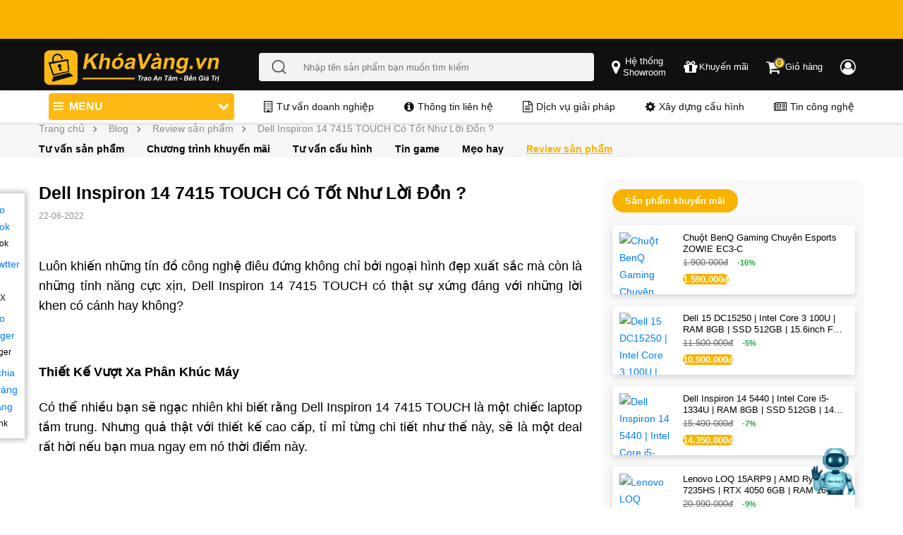

--- FILE ---
content_type: text/html; charset=UTF-8
request_url: https://khoavang.vn/blog/dell-inspiron-14-7415-touch-co-tot-nhu-loi-don--p2826.html
body_size: 16769
content:
<!DOCTYPE html>
<html lang="vi">
<head>
    <meta charset="utf-8">
<meta name="format-detection" content="telephone=no">
<meta http-equiv="X-UA-Compatible" content="IE=edge">

<meta name="google-site-verification" content="" />
<meta property="fb:app_id" content="" />
    <meta name="viewport" content="width=device-width, initial-scale=1, maximum-scale=1, user-scalable=0">
<link rel='icon' type='image/x-icon' href='/favicon.ico' />
<link rel='icon' type='image/x-icon' sizes="96x96" href='/favicon96x96.ico' />
<link rel='icon' type='image/x-icon' sizes="192x192" href='/favicon192x192.ico' />
<link rel="icon" type="image/png" sizes="32x32" href="/favicon-32x32.ico">
<link rel="icon" type="image/png" sizes="16x16" href="/favicon-16x16.ico">
<link rel="apple-touch-icon" sizes="180x180" href="/apple-touch-icon.ico">

<title>Dell Inspiron 14 7415 TOUCH Có Tốt Như Lời Đồn ?</title>
<meta name="description" content="Lu&ocirc;n khiến những t&iacute;n đồ c&ocirc;ng nghệ đi&ecirc;u đứng kh&ocirc;ng chỉ bởi ngoại h&igrave;nh đẹp xuất sắc..."/>
<meta name="keywords" content=""/>
<meta name="google-site-verification" content="" />
<meta content="khoavang.vn" property="og:" />
<meta http-equiv="Content-Type" content="text/html" />
<meta property="og:site_name" content="Khóa Vàng" />
<meta property="og:title" content="Dell Inspiron 14 7415 TOUCH Có Tốt Như Lời Đồn ?" />
<meta property="og:description" content="Lu&ocirc;n khiến những t&iacute;n đồ c&ocirc;ng nghệ đi&ecirc;u đứng kh&ocirc;ng chỉ bởi ngoại h&igrave;nh đẹp xuất sắc..." />
<meta name="twitter:card" content="summary_large_image" />
<meta name="twitter:site" content="@khoavangvn"/>
<meta name="twitter:creator" content="@khoavangvn"/>
<meta name="twitter:title" content="Dell Inspiron 14 7415 TOUCH Có Tốt Như Lời Đồn ?" />
<meta name="twitter:description" content="Lu&ocirc;n khiến những t&iacute;n đồ c&ocirc;ng nghệ đi&ecirc;u đứng kh&ocirc;ng chỉ bởi ngoại h&igrave;nh đẹp xuất sắc..." />
<meta name="twitter:image" content="https://khoavang.vn/resources/cache/600x314x1/data/Dell%20Inspiron%2014%207415%20TOUCH%20logo/wwwkhoavangcom-2-1656039496.png" />
<meta property="og:type" content="website" />
<meta name="robots" content="follow, index, max-snippet:-1, max-video-preview:-1, max-image-preview:large"/>
<link rel="alternate" hreflang="vi" href="https://khoavang.vn/blog/dell-inspiron-14-7415-touch-co-tot-nhu-loi-don--p2826.html" />
<link rel="alternate" hreflang="x-default" href="https://khoavang.vn/blog/dell-inspiron-14-7415-touch-co-tot-nhu-loi-don--p2826.html" />
<link rel="canonical" href="https://khoavang.vn/blog/dell-inspiron-14-7415-touch-co-tot-nhu-loi-don--p2826.html" />
<meta property="og:url" content="https://khoavang.vn/blog/dell-inspiron-14-7415-touch-co-tot-nhu-loi-don--p2826.html" />
<meta property="og:image" content="https://khoavang.vn/resources/cache/600x314x1/data/Dell%20Inspiron%2014%207415%20TOUCH%20logo/wwwkhoavangcom-2-1656039496.png" />


<!-- <meta property="og:image:width" content="200" />
<meta property="og:image:height" content="200" /> -->
<meta name="theme-color" content="#317EFB"/>
<link rel="manifest" href="/manifest.json">

<meta id="MetaCopyright" name="COPYRIGHT" content="" />
<meta id="MetaGenerator" name="GENERATOR" content="" />
<meta id="MetaAuthor" name="AUTHOR" content="" />
<meta name="RESOURCE-TYPE" content="DOCUMENT" />
<meta name="DISTRIBUTION" content="GLOBAL" />
<meta name="REVISIT-AFTER" content="1 DAYS" />
<meta name="dc.language" content="VN">
<meta name="dc.source" content="">
<meta name="dc.creator" content="" />
<meta property="article:author" content="">

<meta name="geo.region" content="VN-SG" />
<meta name="geo.placename" content="Quận 10" />
<meta name="geo.position" content="10.777723;106.679319" />
<meta name="ICBM" content="10.777723,106.679319" />
<meta name="DC.title" content="MÁY TÍNH KHÓA VÀNG COMPANY LIMITED" />

<!-- Google Tag Manager -->
<script defer>(function(w,d,s,l,i){w[l]=w[l]||[];w[l].push({'gtm.start':
new Date().getTime(),event:'gtm.js'});var f=d.getElementsByTagName(s)[0],
j=d.createElement(s),dl=l!='dataLayer'?'&l='+l:'';j.defer=true;j.src=
'https://www.googletagmanager.com/gtm.js?id='+i+dl;f.parentNode.insertBefore(j,f);
})(window,document,'script','dataLayer','GTM-K5QPV74');</script>
<!-- End Google Tag Manager -->
    
    <link rel="preload" as="style" onload="this.onload=null;this.rel='stylesheet'" type="text/css" href="https://khoavang.vn/public/v3/css/global-common.min.css?v=231279">
    <noscript><link rel="stylesheet" href="https://khoavang.vn/public//v3/css/global-common.min.css?v=231279"></noscript>

    <link rel="dns-prefetch" href="https://khoavang.vn">
    <link rel="preconnect" href="https://maps.googleapis.com" />
    <link rel="preconnect" href="https://www.googletagmanager.com" />
    <link rel="preconnect" href="https://analytics.tiktok.com" />
    <link rel="dns-prefetch" href="//www.googletagmanager.com">
    <link rel="preconnect" href="//www.googletagmanager.com" crossorigin>
            <link rel="preload" as="style" onload="this.onload=null;this.rel='stylesheet'" href="https://khoavang.vn/public/v2/css/page/top_not_home.min.css?v=231279">
        <noscript><link rel="stylesheet" href="https://khoavang.vn/public/v2/css/page/top_not_home.min.css?v=231279"></noscript>
        
    
    
    <link rel="preload" as="style" onload="this.onload=null;this.rel='stylesheet'" href="https://khoavang.vn/public/v2/lib/font-awesome-4.7.0/css/font-awesome.min.css">
    <noscript><link rel="stylesheet" href="https://khoavang.vn/public/v2/lib/font-awesome-4.7.0/css/font-awesome.min.css"></noscript>
    <link rel="preload" as="style" onload="this.onload=null;this.rel='stylesheet'" href="https://khoavang.vn/public/v2/css/jquery.fancybox.min.css">
    <noscript><link rel="stylesheet" href="https://khoavang.vn/public/v2/css/jquery.fancybox.min.css"></noscript>

    
    <link rel="preload" as="style" onload="this.onload=null;this.rel='stylesheet'" href="https://khoavang.vn/public/v3/css/bootstrap.min.css">
    <noscript><link rel="stylesheet" href="https://khoavang.vn/public/v3/css/bootstrap.min.css"></noscript>
    <link rel="preload" as="style" onload="this.onload=null;this.rel='stylesheet'" href="https://khoavang.vn/public/v3/css/owl.carousel.min.css">
    <noscript><link rel="stylesheet" href="https://khoavang.vn/public/v3/css/owl.carousel.min.css"></noscript>

            <link rel="preload" as="style" onload="this.onload=null;this.rel='stylesheet'" href="https://khoavang.vn/public/v3/css/styles.v3.min.css?v=231279">
        <noscript><link rel="stylesheet" href="https://khoavang.vn/public/v3/css/styles.v3.min.css?v=231279"></noscript>
                    <link rel="preload" as="style" onload="this.onload=null;this.rel='stylesheet';this.media='(min-width: 992px)'"
                  href="https://khoavang.vn/public/v3/css/styles.v3.desktop.min.css?v=231279">
            <noscript><link rel="stylesheet" href="https://khoavang.vn/public/v3/css/styles.v3.desktop.min.css?v=231279"></noscript>
                <link rel="preload" as="style" onload="this.onload=null;this.rel='stylesheet'" href="https://khoavang.vn/public/v3/css/components/breadcrumbs.min.css?v=231279">
        <noscript><link rel="stylesheet" href="https://khoavang.vn/public/v3/css/components/breadcrumbs.min.css?v=231279"></noscript>
        <link rel="preload" as="style" onload="this.onload=null;this.rel='stylesheet'" href="https://khoavang.vn/public/v2/css/customize.min.css?v=231279">
    <noscript><link rel="stylesheet" href="https://khoavang.vn/public/v2/css/customize.min.css?v=231279"></noscript>
    <link rel="stylesheet" href="https://khoavang.vn/public/v3/css/styles.min.css?v=231279">
            <link rel="stylesheet" href="https://khoavang.vn/public/v3/css/blog.min.css?v=231279">
                <link rel="preload" as="style" onload="this.onload=null;this.rel='stylesheet'" href="https://khoavang.vn/public/v3/css/styles-desktop.min.css?v=231279">
        <noscript><link rel="stylesheet" href="https://khoavang.vn/public/v3/css/styles-desktop.min.css?v=231279"></noscript>
            <script type="text/javascript">var base_url='https://khoavang.vn';var customer_id=0;var module='blog';var isMobile='';var urlcate='https://khoavang.vn/blog/dell-inspiron-14-7415-touch-co-tot-nhu-loi-don--p2826.html';var url_current='https://khoavang.vn/blog/dell-inspiron-14-7415-touch-co-tot-nhu-loi-don--p2826.html';var cart_count=0;</script>
        <script type="application/ld+json">
    {
      "@context": "https://schema.org",
      "@type": "Organization",
      "name": "Khóa Vàng",
      "alternateName": "Khóa Vàng | Build PC, Laptop USA, Máy Tính Trạm Workstation",
      "url": "https://khoavang.vn/",
      "logo": "https://khoavang.vn/favicon.ico",
      "contactPoint": {
        "@type": "ContactPoint",
        "telephone": "0931333025",
        "contactType": "customer service",
        "areaServed": "VN",
        "availableLanguage": "Vietnamese"
      },
      "sameAs": [
        "https://www.facebook.com/MayTinhKhoaVang/",
        "https://www.youtube.com/@khoavangreview",
        "https://twitter.com/khoavang",
        "https://apps.apple.com/vn/app/kh%C3%B3a-v%C3%A0ng-computer/id1488192100",
        "https://vn.linkedin.com/in/kho-laptop-cu-96230657",
        "https://zalo.me/0931333016",
        "https://khoavang.tumblr.com/",
        "https://www.pinterest.com/khoavangvn/",
        "https://www.flickr.com/people/khoavang/",
        "https://500px.com/p/khoavang/"
      ]
    }
</script>
<script type="application/ld+json">
    {
      "@context": "https://schema.org",
      "@type": "LocalBusiness",
      "name": "Khóa Vàng",
      "image": "https://khoavang.vn/favicon.ico",
      "@id": "#website",
      "url": "https://khoavang.vn/",
      "telephone": "0931333025",
      "priceRange": "10000000",
      "address": {
        "@type": "PostalAddress",
        "streetAddress": "283/47 Cách Mạng Tháng Tám, Phường 12,
     Quận 10, Tp Hồ Chí Minh",
        "addressLocality": "Tp Hồ Chí Minh",
        "postalCode": "700000",
        "addressCountry": "VN"
      },
      "geo": {
        "@type": "GeoCoordinates",
        "latitude": 10.778508784088109,
        "longitude": 106.67871790545301
      },
      "openingHoursSpecification": {
        "@type": "OpeningHoursSpecification",
        "dayOfWeek": [
          "Monday",
          "Tuesday",
          "Wednesday",
          "Thursday",
          "Friday",
          "Saturday",
          "Sunday"
        ],
        "opens": "09:00",
        "closes": "20:00"
      },
      "sameAs": [
        "https://www.facebook.com/MayTinhKhoaVang/",
        "https://www.youtube.com/@khoavangreview",
        "https://twitter.com/khoavang",
        "https://apps.apple.com/vn/app/kh%C3%B3a-v%C3%A0ng-computer/id1488192100",
        "https://vn.linkedin.com/in/kho-laptop-cu-96230657",
        "https://zalo.me/0931333016",
        "https://khoavang.tumblr.com/",
        "https://www.pinterest.com/khoavangvn/",
        "https://www.flickr.com/people/khoavang/",
        "https://500px.com/p/khoavang/"
      ]
    }
</script>    <style>
        #chatbot-icon {
            position: fixed;
            bottom: 20px;
            right: 65px;
            background: transparent;
            color: transparent;
            padding: 0;
            border-radius: 50%;
            cursor: pointer;
            font-size: 16px;
            width: 64px;
            z-index: 9999;
            animation: pulse 2s infinite;
        }

        @keyframes  pulse {
            0% { transform: scale(1); }
            50% { transform: scale(1.1); }
            100% { transform: scale(1); }
        }

        #chatbot-box {
            position: fixed;
            bottom: 80px;
            right: 20px;
            width: 500px;
            max-height: 480px;
            min-height: 80vh;
            background: white;
            border: 1px solid #ddd;
            border-radius: 10px;
            display: flex;
            flex-direction: column;
            box-shadow: 0 8px 16px rgba(0, 0, 0, 0.3);
            z-index: 9999;
        }

        #chatbot-box.hidden {
            display: none;
        }

        #chat-header {
            background: #F8B300;
            color: white;
            padding: 10px;
            border-top-left-radius: 10px;
            border-top-right-radius: 10px;
            display: flex;
            justify-content: space-between;
            align-items: center;
        }

        #chat-messages {
            flex: 1;
            overflow-y: auto;
            padding: 10px;
            font-size: 14px;
        }

        #chat-form {
            display: flex;
            padding: 10px;
            border-top: 1px solid #eee;
        }

        #chat-input {
            flex: 1;
            padding: 8px;
            border: 1px solid #ccc;
            border-radius: 5px;
            resize: none;
            overflow-y: auto;
        }

        #chat-form button {
            margin-left: 8px;
            background: #007bff;
            color: white;
            border: none;
            padding: 8px 12px;
            border-radius: 5px;
            cursor: pointer;
        }
        .chat-message {
            display: flex;
            align-items: flex-start;
            margin-bottom: 10px;
        }

        .chat-message.user {
            flex-direction: row-reverse;
            text-align: right;
        }

        .chat-message .avatar img {
            width: 36px;
            height: 36px;
            border-radius: 50%;
            object-fit: cover;
            margin: 0 10px;
        }

        .message-content {
            max-width: 75%;
            background: #f1f1f1;
            border-radius: 10px;
            padding: 8px 12px;
        }

        .chat-message.bot .message-content {
            background: #e9f5ff;
        }

        .message-content .sender {
            font-weight: bold;
            font-size: 12px;
            margin-bottom: 3px;
        }

        .message-content .text {
            font-size: 14px;
            line-height: 1.4;
        }
        .message-content .text p {
            margin-bottom: 10px;
        }
        .message-content .text strong {
            font-weight: bold;
            color: #333;
        }
        .message-content .text a {
            color: #007bff;
            text-decoration: underline;
        }
        @media (max-width: 600px) {
            #chatbot-box {
                width: 95%;
                bottom: 80px;
                right: 10px;
                max-height: 80vh;
            }
        }
    </style>
</head>
<body>
        <script src="https://khoavang.vn/public/v3/js/facebook-sdk.min.js"></script>
    <div class="new-frontend">
        <noscript>
            <!-- Google Tag Manager (noscript) -->
            <iframe src="https://www.googletagmanager.com/ns.html?id=GTM-K5QPV74" height="0" width="0" style="display:none;visibility:hidden"></iframe>
            <!-- End Google Tag Manager (noscript) -->
        </noscript>

        <header id="header">
            
            <div class="header header__pc d-none d-lg-block">
        <div id="overlay"></div>
        <div id="overlay-menu"></div>
                    <div class="header--top header-top-bg">
                <div class="container p-0">
                    <div class="top-banner">
                        <div class="banner-items">
                            <div class="banner-item banner-1">
                                <div class="banner-top-slide owl-carousel">
                                                                        <div class="slide-owl-wrap">
                                        <a class="aspect-ratio" href="https://khoavang.vn/laptop-new" aria-label="Tặng balo hoặc chuột và túi chống sốc khi mua laptop" title="banner ưu đãi">
                                            <img class="lazyload" src="https://khoavang.vn/resources/cache/1280x50x1/banner/banner-header/uu-dai-mua-laptop-1732560358.webp" width="1280" height="50" alt="Tặng balo hoặc chuột và túi chống sốc khi mua laptop">
                                        </a>
                                    </div>
                                                                        <div class="slide-owl-wrap">
                                        <a class="aspect-ratio" href="" aria-label="Giao hàng nhanh, có trả góp, bảo hành lâu, giá cạnh tranh" title="banner ưu đãi">
                                            <img class="lazyload" src="https://khoavang.vn/resources/cache/1280x50x1/banner/banner-header/Banner-header-uu-dai-pc1800x82-1732560104.webp" width="1280" height="50" alt="Giao hàng nhanh, có trả góp, bảo hành lâu, giá cạnh tranh">
                                        </a>
                                    </div>
                                                                        <div class="slide-owl-wrap">
                                        <a class="aspect-ratio" href="https://khoavang.vn/tra-gop" aria-label="Trả góp 36 ngân hàng" title="banner ưu đãi">
                                            <img class="lazyload" src="https://khoavang.vn/resources/cache/1280x50x1/banner/banner-header/banner-header-tra-gop-desktop-1732762399.webp" width="1280" height="50" alt="Trả góp 36 ngân hàng">
                                        </a>
                                    </div>
                                                                        <div class="slide-owl-wrap">
                                        <a class="aspect-ratio" href="https://khoavang.vn/build-pc" aria-label="Build PC gaming tặng phím chuột" title="banner ưu đãi">
                                            <img class="lazyload" src="https://khoavang.vn/resources/cache/1280x50x1/banner/banner-header/banner-header-build-pc-desktop-1732761560.webp" width="1280" height="50" alt="Build PC gaming tặng phím chuột">
                                        </a>
                                    </div>
                                                                        <div class="slide-owl-wrap">
                                        <a class="aspect-ratio" href="" aria-label="Đa dạng các loại laptop và thương hiệu" title="banner ưu đãi">
                                            <img class="lazyload" src="https://khoavang.vn/resources/cache/1280x50x1/banner/banner-header/banner-header-mobile/banner-header-pc-da-dang-dong-may-1732692134.webp" width="1280" height="50" alt="Đa dạng các loại laptop và thương hiệu">
                                        </a>
                                    </div>
                                                                    </div>
                            </div>
                        </div>
                    </div>
                </div>
            </div>
                <div class="header--middle" id="fixed_header--middle">
            <div class="container">
                <div class="row justify-content-center align-items-center">
                    <div class="header__left">
                        <a href="https://khoavang.vn" aria-label="Đến trang chủ">
                            <img src="https://khoavang.vn/public/v3/images/logo_new.webp" alt="khoavang" class="logo">
                        </a>
                    </div>
                    <div class="header__middle">
                        <div class="header__middle--center">
                            <form action="/search" method="get" autocomplete="off" class="d-flex search-form">
                                <button type="submit" class="button-search">
                                    <img src="https://khoavang.vn/public/v3/icons/search.png" alt="Nhập tên sản phẩm bạn muốn tìm kiếm" class="search-icon">
                                </button>
                                <input type="text" name="q" class="search input-keyword" placeholder="Nhập tên sản phẩm bạn muốn tìm kiếm">
                            </form>
                            <div class="most-keywords">
                                <div class="wrap-keyword">
                                    <div class="keyword"></div>
                                </div>
                                <div class="keywords">
                                    <div class="d-flex align-items-start" id="headerMiddleCenterPCMostKeyWords">
                                        <p class="tit">Từ khóa được tìm kiếm nhiều nhất</p>&nbsp;
                                    </div>
                                                                            <div class="item-key">
                                            <a href="https://khoavang.vn/search?q=7560">Dell Precision 7560</a>
                                        </div>
                                                                            <div class="item-key">
                                            <a href="https://khoavang.vn/search?q=victus">HP Victus</a>
                                        </div>
                                                                            <div class="item-key">
                                            <a href="https://khoavang.vn/search?q=loq">Lenovo LOQ</a>
                                        </div>
                                                                            <div class="item-key">
                                            <a href="https://khoavang.vn/msi-modern-14-f13mg-250vncp-core-i5-1334u-p4788.html">MSI Modern 14 F13MG-250VNCP</a>
                                        </div>
                                                                            <div class="item-key">
                                            <a href="https://khoavang.vn/dell-15-dc15250-core-3-p5218.html">Dell 15 DC15250</a>
                                        </div>
                                                                            <div class="item-key">
                                            <a href="https://khoavang.vn/dell-inspiron-14-5440-core-i5-p4962.html">Dell Inspiron 14 5440</a>
                                        </div>
                                                                            <div class="item-key">
                                            <a href="https://khoavang.vn/search?q=7920">Dell Precision Tower 7920</a>
                                        </div>
                                                                            <div class="item-key">
                                            <a href="https://khoavang.vn/pc-gaming?sort_by=price%2Cdesc#load-sort-by">PC Gaming</a>
                                        </div>
                                                                    </div>
                            </div>
                        </div>
                    </div>
                    <div class=" header__right d-flex justify-content-center">
                        <a class="header-link" title="Hệ thống Showroom" data-fancybox="popup-showroom"
                        data-src="#popup-showroom" href="javascript:;" aria-label="popup showroom">
                            <i class="fa fa-map-marker" aria-hidden="true"></i>
                            <span class="d-none-span text-center">Hệ thống</br>Showroom</span>
                        </a>
                        <a class="header-link" title="Khuyến mãi" href="https://khoavang.vn/blog/chuong-trinh-khuyen-mai"
                        aria-label="chương trình khuyến mãi">
                            <i class="fa fa-gift" aria-hidden="true"></i>
                            <span class="d-none-span text-center">Khuyến mãi</span>
                        </a>
                        <a class="header-link" title="Giỏ hàng" href="/checkout/cart/"
                        aria-label="Giỏ hàng">
                            <i class="fa fa-shopping-cart i-cart" aria-hidden="true"></i>
                            <span class="cart--quantity cart--quantity-custom">0</span>
                            <span class="d-none-span">&nbsp;Giỏ hàng</span>
                        </a>
                        <a class="header-link developing" href="#" aria-label="Chức năng đăng nhập đang phát triển">
                            <i class="fa fa-user-circle-o" aria-hidden="true"></i>
                            <span class="d-none-span">&nbsp;</span>
                        </a>
                    </div>
                </div>
                <div class="d-flex position-relative">
                    <div class="main-menu">
                        <ul class="menu-items" id="margin-menu-item">
                                                                                                <li class="menu-item ">
                                        <a href="https://khoavang.vn/laptop-new">
                                            <div class="menu-item__icon">
                                                <img alt="Laptop Mới" src="https://khoavang.vn/resources/uploads/files/icon-laptop-new-42861.png">
                                            </div>
                                            <div class="menu-item__text">
                                                Laptop Mới
                                                                                                    <i class="fa fa-chevron-down arrow"></i>
                                                                                            </div>
                                        </a>
                                                                                    <div class="sub-menu">
                                                                                                    <div class="subs-item">
                                                        <div class="sub-item-title">
                                                            <a href="https://khoavang.vn/laptop-dell/c255">
                                                                Laptop Dell
                                                                                                                                    <i class="fa fa-chevron-down arrow"></i>
                                                                                                                            </a>
                                                        </div>
                                                                                                                    <ul class="sub-navs">
                                                                                                                                    <li><a href="https://khoavang.vn/dell-precision/c318">Dell Precision</a></li>
                                                                                                                                    <li><a href="https://khoavang.vn/dell-latitude/c317">Dell Latitude</a></li>
                                                                                                                                    <li><a href="https://khoavang.vn/dell-xps/c319">Dell XPS</a></li>
                                                                                                                                    <li><a href="https://khoavang.vn/dell-inspiron/c322">Dell Inspiron</a></li>
                                                                                                                                    <li><a href="https://khoavang.vn/dell-gaming/c675">Dell Gaming</a></li>
                                                                                                                                    <li><a href="https://khoavang.vn/dell-alienware/c320">Dell Alienware</a></li>
                                                                                                                                    <li><a href="https://khoavang.vn/dell-vostro/c756">Dell Vostro</a></li>
                                                                                                                            </ul>
                                                                                                            </div>
                                                                                                    <div class="subs-item">
                                                        <div class="sub-item-title">
                                                            <a href="https://khoavang.vn/laptop-lenovo/c738">
                                                                Laptop Lenovo
                                                                                                                                    <i class="fa fa-chevron-down arrow"></i>
                                                                                                                            </a>
                                                        </div>
                                                                                                                    <ul class="sub-navs">
                                                                                                                                    <li><a href="https://khoavang.vn/lenovo-thinkpad/c302">Lenovo Thinkpad</a></li>
                                                                                                                                    <li><a href="https://khoavang.vn/lenovo-thinkbook/c790">Lenovo Thinkbook</a></li>
                                                                                                                                    <li><a href="https://khoavang.vn/laptop-lenovo-ideapad/c739">Laptop Lenovo Ideapad</a></li>
                                                                                                                                    <li><a href="https://khoavang.vn/laptop-lenovo-legion/c740">Laptop Lenovo Legion</a></li>
                                                                                                                                    <li><a href="https://khoavang.vn/laptop-lenovo-yoga/c741">Laptop Lenovo Yoga</a></li>
                                                                                                                            </ul>
                                                                                                            </div>
                                                                                                    <div class="subs-item">
                                                        <div class="sub-item-title">
                                                            <a href="https://khoavang.vn/laptop-hp/c256">
                                                                Laptop HP
                                                                                                                                    <i class="fa fa-chevron-down arrow"></i>
                                                                                                                            </a>
                                                        </div>
                                                                                                                    <ul class="sub-navs">
                                                                                                                                    <li><a href="https://khoavang.vn/laptop-hp-pavilion/c742">Laptop HP Pavilion</a></li>
                                                                                                                                    <li><a href="https://khoavang.vn/laptop-hp-victus/c743">Laptop HP Victus</a></li>
                                                                                                                                    <li><a href="https://khoavang.vn/hp-zbook-workstation/c334">HP ZBook Workstation</a></li>
                                                                                                                                    <li><a href="https://khoavang.vn/hp-elitebook/c333">HP EliteBook</a></li>
                                                                                                                                    <li><a href="https://khoavang.vn/hp-omen/c346">HP Omen</a></li>
                                                                                                                                    <li><a href="https://khoavang.vn/hp-envy/c345">HP Envy</a></li>
                                                                                                                                    <li><a href="https://khoavang.vn/hp-spectre/c354">HP Spectre</a></li>
                                                                                                                                    <li><a href="https://khoavang.vn/hp-probook/c332">HP ProBook</a></li>
                                                                                                                            </ul>
                                                                                                            </div>
                                                                                                    <div class="subs-item">
                                                        <div class="sub-item-title">
                                                            <a href="https://khoavang.vn/laptop-asus/c325">
                                                                Laptop Asus
                                                                                                                                    <i class="fa fa-chevron-down arrow"></i>
                                                                                                                            </a>
                                                        </div>
                                                                                                                    <ul class="sub-navs">
                                                                                                                                    <li><a href="https://khoavang.vn/laptop-asus-vivobook/c734">Laptop Asus Vivobook</a></li>
                                                                                                                                    <li><a href="https://khoavang.vn/laptop-asus-rog/c735">Laptop Asus ROG</a></li>
                                                                                                                                    <li><a href="https://khoavang.vn/laptop-asus-zenbook/c736">Laptop Asus Zenbook</a></li>
                                                                                                                                    <li><a href="https://khoavang.vn/laptop-asus-tuf/c737">Laptop Asus TUF</a></li>
                                                                                                                            </ul>
                                                                                                            </div>
                                                                                                    <div class="subs-item">
                                                        <div class="sub-item-title">
                                                            <a href="https://khoavang.vn/laptop-acer/c744">
                                                                Laptop Acer
                                                                                                                                    <i class="fa fa-chevron-down arrow"></i>
                                                                                                                            </a>
                                                        </div>
                                                                                                                    <ul class="sub-navs">
                                                                                                                                    <li><a href="https://khoavang.vn/laptop-acer-nitro/c745">Laptop Acer Nitro</a></li>
                                                                                                                                    <li><a href="https://khoavang.vn/laptop-acer-aspire/c746">Laptop Acer Aspire</a></li>
                                                                                                                                    <li><a href="https://khoavang.vn/laptop-acer-predator/c747">Laptop Acer Predator</a></li>
                                                                                                                                    <li><a href="https://khoavang.vn/laptop-acer-swift/c749">Laptop Acer Swift</a></li>
                                                                                                                            </ul>
                                                                                                            </div>
                                                                                                    <div class="subs-item">
                                                        <div class="sub-item-title">
                                                            <a href="https://khoavang.vn/laptop-lg/c748">
                                                                Laptop LG
                                                                                                                            </a>
                                                        </div>
                                                                                                            </div>
                                                                                                    <div class="subs-item">
                                                        <div class="sub-item-title">
                                                            <a href="https://khoavang.vn/laptop-msi/c672">
                                                                Laptop MSI
                                                                                                                            </a>
                                                        </div>
                                                                                                            </div>
                                                                                                    <div class="subs-item">
                                                        <div class="sub-item-title">
                                                            <a href="https://khoavang.vn/laptop-gigabyte/c764">
                                                                Laptop Gigabyte
                                                                                                                            </a>
                                                        </div>
                                                                                                            </div>
                                                                                                    <div class="subs-item">
                                                        <div class="sub-item-title">
                                                            <a href="https://khoavang.vn/microsoft-surface/c324">
                                                                Microsoft Surface
                                                                                                                            </a>
                                                        </div>
                                                                                                            </div>
                                                                                            </div>
                                                                            </li>
                                                                                                                                <li class="menu-item ">
                                        <a href="https://khoavang.vn/collection/laptop-new-chinh-hang/c822">
                                            <div class="menu-item__icon">
                                                <img alt="Laptop New Chính Hãng" src="https://khoavang.vn/resources/uploads/files/icon-laptop-new-chinh-hang-42861-41807.png">
                                            </div>
                                            <div class="menu-item__text">
                                                Laptop New Chính Hãng
                                                                                            </div>
                                        </a>
                                                                            </li>
                                                                                                                                <li class="menu-item ">
                                        <a href="https://khoavang.vn/laptop-gaming">
                                            <div class="menu-item__icon">
                                                <img alt="Laptop Gaming" src="https://khoavang.vn/resources/uploads/files/icon-laptop-gaming-67976.png">
                                            </div>
                                            <div class="menu-item__text">
                                                Laptop Gaming
                                                                                            </div>
                                        </a>
                                                                            </li>
                                                                                                                                <li class="menu-item ">
                                        <a href="https://khoavang.vn/laptop/c214">
                                            <div class="menu-item__icon">
                                                <img alt="Laptop Cũ" src="https://khoavang.vn/resources/uploads/files/icon-laptop-cu-33934.png">
                                            </div>
                                            <div class="menu-item__text">
                                                Laptop Cũ
                                                                                                    <i class="fa fa-chevron-down arrow"></i>
                                                                                            </div>
                                        </a>
                                                                                    <div class="sub-menu">
                                                                                                    <div class="subs-item">
                                                        <div class="sub-item-title">
                                                            <a href="https://khoavang.vn/laptop-dell-cu/c726">
                                                                Laptop Dell Cũ
                                                                                                                            </a>
                                                        </div>
                                                                                                            </div>
                                                                                                    <div class="subs-item">
                                                        <div class="sub-item-title">
                                                            <a href="https://khoavang.vn/laptop-hp-cu/c727">
                                                                Laptop HP Cũ
                                                                                                                            </a>
                                                        </div>
                                                                                                            </div>
                                                                                                    <div class="subs-item">
                                                        <div class="sub-item-title">
                                                            <a href="https://khoavang.vn/laptop-lenovo-cu/c728">
                                                                Laptop Lenovo Cũ
                                                                                                                            </a>
                                                        </div>
                                                                                                            </div>
                                                                                                    <div class="subs-item">
                                                        <div class="sub-item-title">
                                                            <a href="https://khoavang.vn/macbook-cu/c729">
                                                                Macbook cũ
                                                                                                                            </a>
                                                        </div>
                                                                                                            </div>
                                                                                                    <div class="subs-item">
                                                        <div class="sub-item-title">
                                                            <a href="https://khoavang.vn/laptop-lg-cu/c730">
                                                                Laptop LG Cũ
                                                                                                                            </a>
                                                        </div>
                                                                                                            </div>
                                                                                                    <div class="subs-item">
                                                        <div class="sub-item-title">
                                                            <a href="https://khoavang.vn/laptop-surface-cu/c731">
                                                                Laptop Surface Cũ
                                                                                                                            </a>
                                                        </div>
                                                                                                            </div>
                                                                                                    <div class="subs-item">
                                                        <div class="sub-item-title">
                                                            <a href="https://khoavang.vn/laptop-gateway-cu/c732">
                                                                Laptop Gateway Cũ
                                                                                                                            </a>
                                                        </div>
                                                                                                            </div>
                                                                                                    <div class="subs-item">
                                                        <div class="sub-item-title">
                                                            <a href="https://khoavang.vn/laptop-gigabyte-cu/c733">
                                                                Laptop Gigabyte Cũ
                                                                                                                            </a>
                                                        </div>
                                                                                                            </div>
                                                                                            </div>
                                                                            </li>
                                                                                                                                <li class="menu-item ">
                                        <a href="https://khoavang.vn/build-pc">
                                            <div class="menu-item__icon">
                                                <img alt="Build PC" src="https://khoavang.vn/resources/uploads/files/icon-build-pc-50304.png">
                                            </div>
                                            <div class="menu-item__text">
                                                Build PC
                                                                                            </div>
                                        </a>
                                                                            </li>
                                                                                                                                <li class="menu-item ">
                                        <a href="https://khoavang.vn/pc-gaming">
                                            <div class="menu-item__icon">
                                                <img alt="PC Gaming" src="https://khoavang.vn/resources/uploads/files/icon-pc-44618.png">
                                            </div>
                                            <div class="menu-item__text">
                                                PC Gaming
                                                                                            </div>
                                        </a>
                                                                            </li>
                                                                                                                                <li class="menu-item ">
                                        <a href="https://khoavang.vn/workstation/c247">
                                            <div class="menu-item__icon">
                                                <img alt="PC Workstation" src="https://khoavang.vn/resources/uploads/files/icon-pc-52775.png">
                                            </div>
                                            <div class="menu-item__text">
                                                PC Workstation
                                                                                                    <i class="fa fa-chevron-down arrow"></i>
                                                                                            </div>
                                        </a>
                                                                                    <div class="sub-menu">
                                                                                                    <div class="subs-item">
                                                        <div class="sub-item-title">
                                                            <a href="https://khoavang.vn/dell-tower-workstation/c701">
                                                                Dell Tower Workstation
                                                                                                                            </a>
                                                        </div>
                                                                                                            </div>
                                                                                                    <div class="subs-item">
                                                        <div class="sub-item-title">
                                                            <a href="https://khoavang.vn/hp-z-workstation/c417">
                                                                HP Z Workstation
                                                                                                                            </a>
                                                        </div>
                                                                                                            </div>
                                                                                                    <div class="subs-item">
                                                        <div class="sub-item-title">
                                                            <a href="https://khoavang.vn/lenovo-thinkstation/c584">
                                                                Lenovo ThinkStation
                                                                                                                            </a>
                                                        </div>
                                                                                                            </div>
                                                                                                    <div class="subs-item">
                                                        <div class="sub-item-title">
                                                            <a href="https://khoavang.vn/may-workstation-rap-moi/c637">
                                                                Máy Workstation Ráp Mới
                                                                                                                            </a>
                                                        </div>
                                                                                                            </div>
                                                                                            </div>
                                                                            </li>
                                                                                                                                <li class="menu-item ">
                                        <a href="https://khoavang.vn/laptop-may-tram/c821">
                                            <div class="menu-item__icon">
                                                <img alt="Laptop máy trạm" src="https://khoavang.vn/resources/uploads/files/icon-laptop-workstation-73936.png">
                                            </div>
                                            <div class="menu-item__text">
                                                Laptop máy trạm
                                                                                            </div>
                                        </a>
                                                                            </li>
                                                                                                                                <li class="menu-item ">
                                        <a href="https://khoavang.vn/may-tinh-de-ban">
                                            <div class="menu-item__icon">
                                                <img alt="Máy Tính Để Bàn" src="https://khoavang.vn/resources/uploads/files/icon-pc-15378.png">
                                            </div>
                                            <div class="menu-item__text">
                                                Máy Tính Để Bàn
                                                                                                    <i class="fa fa-chevron-down arrow"></i>
                                                                                            </div>
                                        </a>
                                                                                    <div class="sub-menu">
                                                                                                    <div class="subs-item">
                                                        <div class="sub-item-title">
                                                            <a href="https://khoavang.vn/may-tinh-de-ban-dell">
                                                                Máy tính để bàn Dell
                                                                                                                            </a>
                                                        </div>
                                                                                                            </div>
                                                                                                    <div class="subs-item">
                                                        <div class="sub-item-title">
                                                            <a href="https://khoavang.vn/may-tinh-de-ban-hp">
                                                                Máy tính để bàn HP
                                                                                                                            </a>
                                                        </div>
                                                                                                            </div>
                                                                                                    <div class="subs-item">
                                                        <div class="sub-item-title">
                                                            <a href="https://khoavang.vn/may-tinh-de-ban-lenovo">
                                                                Máy tính để bàn Lenovo
                                                                                                                            </a>
                                                        </div>
                                                                                                            </div>
                                                                                                    <div class="subs-item">
                                                        <div class="sub-item-title">
                                                            <a href="https://khoavang.vn/may-tinh-de-ban-acer">
                                                                Máy tính để bàn Acer
                                                                                                                            </a>
                                                        </div>
                                                                                                            </div>
                                                                                                    <div class="subs-item">
                                                        <div class="sub-item-title">
                                                            <a href="https://khoavang.vn/tiny-mini-pc/c646">
                                                                Tiny - Mini PC
                                                                                                                            </a>
                                                        </div>
                                                                                                            </div>
                                                                                                    <div class="subs-item">
                                                        <div class="sub-item-title">
                                                            <a href="https://khoavang.vn/may-rap-moi/c638">
                                                                Máy Ráp Mới
                                                                                                                            </a>
                                                        </div>
                                                                                                            </div>
                                                                                            </div>
                                                                            </li>
                                                                                                                                <li class="menu-item ">
                                        <a href="https://khoavang.vn/may-tinh-all-in-one/c642">
                                            <div class="menu-item__icon">
                                                <img alt="Máy Tính All In One" src="https://khoavang.vn/resources/uploads/files/icon-all-in-one-76617.png">
                                            </div>
                                            <div class="menu-item__text">
                                                Máy Tính All In One
                                                                                            </div>
                                        </a>
                                                                            </li>
                                                                                                                                <li class="menu-item ">
                                        <a href="https://khoavang.vn/phu-kien/c416">
                                            <div class="menu-item__icon">
                                                <img alt="Phụ Kiện" src="https://khoavang.vn/resources/uploads/files/icon-phu-kien-58999.png">
                                            </div>
                                            <div class="menu-item__text">
                                                Phụ Kiện
                                                                                                    <i class="fa fa-chevron-down arrow"></i>
                                                                                            </div>
                                        </a>
                                                                                    <div class="sub-menu">
                                                                                                    <div class="subs-item">
                                                        <div class="sub-item-title">
                                                            <a href="https://khoavang.vn/chuot/c276">
                                                                Chuột
                                                                                                                            </a>
                                                        </div>
                                                                                                            </div>
                                                                                                    <div class="subs-item">
                                                        <div class="sub-item-title">
                                                            <a href="https://khoavang.vn/ban-phim/c275">
                                                                Bàn phím
                                                                                                                            </a>
                                                        </div>
                                                                                                            </div>
                                                                                                    <div class="subs-item">
                                                        <div class="sub-item-title">
                                                            <a href="https://khoavang.vn/cap-sac-bo-chia/c499">
                                                                Cáp sạc, bộ chia
                                                                                                                            </a>
                                                        </div>
                                                                                                            </div>
                                                                                                    <div class="subs-item">
                                                        <div class="sub-item-title">
                                                            <a href="https://khoavang.vn/sac-laptop/c752">
                                                                Sạc Laptop
                                                                                                                                    <i class="fa fa-chevron-down arrow"></i>
                                                                                                                            </a>
                                                        </div>
                                                                                                                    <ul class="sub-navs">
                                                                                                                                    <li><a href="https://khoavang.vn/sac-laptop-hp/c754">Sạc Laptop HP</a></li>
                                                                                                                                    <li><a href="https://khoavang.vn/sac-laptop-lenovo/c755">Sạc Laptop Lenovo</a></li>
                                                                                                                                    <li><a href="https://khoavang.vn/sac-laptop-dell/c753">Sạc Laptop Dell</a></li>
                                                                                                                            </ul>
                                                                                                            </div>
                                                                                                    <div class="subs-item">
                                                        <div class="sub-item-title">
                                                            <a href="https://khoavang.vn/may-in/c666">
                                                                Máy In
                                                                                                                            </a>
                                                        </div>
                                                                                                            </div>
                                                                                                    <div class="subs-item">
                                                        <div class="sub-item-title">
                                                            <a href="https://khoavang.vn/thiet-bi-mang/c644">
                                                                Thiết Bị Mạng
                                                                                                                            </a>
                                                        </div>
                                                                                                            </div>
                                                                                            </div>
                                                                            </li>
                                                                                                                                <li class="menu-item ">
                                        <a href="https://khoavang.vn/thiet-bi-am-thanh/c723">
                                            <div class="menu-item__icon">
                                                <img alt="Thiết Bị Âm Thanh" src="https://khoavang.vn/resources/uploads/files/icon-tainghe-83688.png">
                                            </div>
                                            <div class="menu-item__text">
                                                Thiết Bị Âm Thanh
                                                                                            </div>
                                        </a>
                                                                            </li>
                                                                                                                                <li class="menu-item ">
                                        <a href="https://khoavang.vn/linh-kien-may-tinh/c250">
                                            <div class="menu-item__icon">
                                                <img alt="Linh kiện máy tính" src="https://khoavang.vn/resources/uploads/files/icon-linh-kien-99668.png">
                                            </div>
                                            <div class="menu-item__text">
                                                Linh kiện máy tính
                                                                                                    <i class="fa fa-chevron-down arrow"></i>
                                                                                            </div>
                                        </a>
                                                                                    <div class="sub-menu">
                                                                                                    <div class="subs-item">
                                                        <div class="sub-item-title">
                                                            <a href="https://khoavang.vn/cpu/c315">
                                                                CPU
                                                                                                                                    <i class="fa fa-chevron-down arrow"></i>
                                                                                                                            </a>
                                                        </div>
                                                                                                                    <ul class="sub-navs">
                                                                                                                                    <li><a href="https://khoavang.vn/intel-cpu/c437">INTEL CPU</a></li>
                                                                                                                                    <li><a href="https://khoavang.vn/amd-cpu/c438">AMD CPU</a></li>
                                                                                                                            </ul>
                                                                                                            </div>
                                                                                                    <div class="subs-item">
                                                        <div class="sub-item-title">
                                                            <a href="https://khoavang.vn/mainboard/c426">
                                                                Mainboard
                                                                                                                            </a>
                                                        </div>
                                                                                                            </div>
                                                                                                    <div class="subs-item">
                                                        <div class="sub-item-title">
                                                            <a href="https://khoavang.vn/ram/c427">
                                                                RAM
                                                                                                                            </a>
                                                        </div>
                                                                                                            </div>
                                                                                                    <div class="subs-item">
                                                        <div class="sub-item-title">
                                                            <a href="https://khoavang.vn/o-cung/c632">
                                                                Ổ Cứng
                                                                                                                                    <i class="fa fa-chevron-down arrow"></i>
                                                                                                                            </a>
                                                        </div>
                                                                                                                    <ul class="sub-navs">
                                                                                                                                    <li><a href="https://khoavang.vn/hdd/c633">HDD</a></li>
                                                                                                                                    <li><a href="https://khoavang.vn/ssd/c634">SSD</a></li>
                                                                                                                            </ul>
                                                                                                            </div>
                                                                                                    <div class="subs-item">
                                                        <div class="sub-item-title">
                                                            <a href="https://khoavang.vn/vga/c428">
                                                                VGA
                                                                                                                                    <i class="fa fa-chevron-down arrow"></i>
                                                                                                                            </a>
                                                        </div>
                                                                                                                    <ul class="sub-navs">
                                                                                                                                    <li><a href="https://khoavang.vn/nvidia-vga/c504">NVIDIA VGA</a></li>
                                                                                                                                    <li><a href="https://khoavang.vn/amd-vga/c505">AMD VGA</a></li>
                                                                                                                            </ul>
                                                                                                            </div>
                                                                                                    <div class="subs-item">
                                                        <div class="sub-item-title">
                                                            <a href="https://khoavang.vn/tan-nhiet-may-bo/c645">
                                                                Tản Nhiệt Máy Bộ
                                                                                                                            </a>
                                                        </div>
                                                                                                            </div>
                                                                                                    <div class="subs-item">
                                                        <div class="sub-item-title">
                                                            <a href="https://khoavang.vn/psu/c429">
                                                                PSU
                                                                                                                            </a>
                                                        </div>
                                                                                                            </div>
                                                                                                    <div class="subs-item">
                                                        <div class="sub-item-title">
                                                            <a href="https://khoavang.vn/vo-case/c775">
                                                                Vỏ case
                                                                                                                            </a>
                                                        </div>
                                                                                                            </div>
                                                                                            </div>
                                                                            </li>
                                                                                                                                <li class="menu-item ">
                                        <a href="https://khoavang.vn/man-hinh-may-tinh/c249">
                                            <div class="menu-item__icon">
                                                <img alt="Màn Hình Máy Tính" src="https://khoavang.vn/resources/uploads/files/icon-man-hinh-26035.png">
                                            </div>
                                            <div class="menu-item__text">
                                                Màn Hình Máy Tính
                                                                                                    <i class="fa fa-chevron-down arrow"></i>
                                                                                            </div>
                                        </a>
                                                                                    <div class="sub-menu">
                                                                                                    <div class="subs-item">
                                                        <div class="sub-item-title">
                                                            <a href="https://khoavang.vn/man-hinh-asus/c811">
                                                                Màn hình Asus
                                                                                                                            </a>
                                                        </div>
                                                                                                            </div>
                                                                                                    <div class="subs-item">
                                                        <div class="sub-item-title">
                                                            <a href="https://khoavang.vn/man-hinh-dell/c601">
                                                                Màn hình Dell
                                                                                                                            </a>
                                                        </div>
                                                                                                            </div>
                                                                                                    <div class="subs-item">
                                                        <div class="sub-item-title">
                                                            <a href="https://khoavang.vn/man-hinh-viewsonic/c603">
                                                                Màn hình ViewSonic
                                                                                                                            </a>
                                                        </div>
                                                                                                            </div>
                                                                                                    <div class="subs-item">
                                                        <div class="sub-item-title">
                                                            <a href="https://khoavang.vn/man-hinh-samsung/c604">
                                                                Màn hình Samsung
                                                                                                                            </a>
                                                        </div>
                                                                                                            </div>
                                                                                                    <div class="subs-item">
                                                        <div class="sub-item-title">
                                                            <a href="https://khoavang.vn/man-hinh-msi/c667">
                                                                Màn hình MSI
                                                                                                                            </a>
                                                        </div>
                                                                                                            </div>
                                                                                                    <div class="subs-item">
                                                        <div class="sub-item-title">
                                                            <a href="https://khoavang.vn/man-hinh-hp/c602">
                                                                Màn hình HP
                                                                                                                            </a>
                                                        </div>
                                                                                                            </div>
                                                                                                    <div class="subs-item">
                                                        <div class="sub-item-title">
                                                            <a href="https://khoavang.vn/man-hinh-lenovo/c647">
                                                                Màn hình Lenovo
                                                                                                                            </a>
                                                        </div>
                                                                                                            </div>
                                                                                                    <div class="subs-item">
                                                        <div class="sub-item-title">
                                                            <a href="https://khoavang.vn/man-hinh-lg/c605">
                                                                Màn hình LG
                                                                                                                            </a>
                                                        </div>
                                                                                                            </div>
                                                                                                    <div class="subs-item">
                                                        <div class="sub-item-title">
                                                            <a href="https://khoavang.vn/man-hinh-acer/c639">
                                                                Màn hình Acer
                                                                                                                            </a>
                                                        </div>
                                                                                                            </div>
                                                                                            </div>
                                                                            </li>
                                                                                                                                                                                                                                                        <li class="menu-item ">
                                        <a href="https://khoavang.vn/phan-mem-ban-quyen/c722">
                                            <div class="menu-item__icon">
                                                <img alt="Phần Mềm Bản Quyền" src="https://khoavang.vn/resources/uploads/files/icon-microsoft-24071.png">
                                            </div>
                                            <div class="menu-item__text">
                                                Phần Mềm Bản Quyền
                                                                                            </div>
                                        </a>
                                                                            </li>
                                                                                                                                <li class="menu-item ">
                                        <a href="https://khoavang.vn/apple/c555">
                                            <div class="menu-item__icon">
                                                <img alt="Apple" src="https://khoavang.vn/resources/uploads/files/icon-apple-87039.png">
                                            </div>
                                            <div class="menu-item__text">
                                                Apple
                                                                                                    <i class="fa fa-chevron-down arrow"></i>
                                                                                            </div>
                                        </a>
                                                                                    <div class="sub-menu">
                                                                                                    <div class="subs-item">
                                                        <div class="sub-item-title">
                                                            <a href="https://khoavang.vn/imac/c559">
                                                                iMac
                                                                                                                            </a>
                                                        </div>
                                                                                                            </div>
                                                                                                    <div class="subs-item">
                                                        <div class="sub-item-title">
                                                            <a href="https://khoavang.vn/mac-mini/c562">
                                                                Mac mini
                                                                                                                            </a>
                                                        </div>
                                                                                                            </div>
                                                                                            </div>
                                                                            </li>
                                                                                                                                <li class="menu-item ">
                                        <a href="https://khoavang.vn/collection/hang-outlet/c802">
                                            <div class="menu-item__icon">
                                                <img alt="Hàng Outlet" src="https://khoavang.vn/resources/uploads/files/hang-outlet-42745.png">
                                            </div>
                                            <div class="menu-item__text">
                                                Hàng Outlet
                                                                                                    <i class="fa fa-chevron-down arrow"></i>
                                                                                            </div>
                                        </a>
                                                                                    <div class="sub-menu">
                                                                                                    <div class="subs-item">
                                                        <div class="sub-item-title">
                                                            <a href="https://khoavang.vn/collection/laptop-outlet/c799">
                                                                Laptop Outlet
                                                                                                                            </a>
                                                        </div>
                                                                                                            </div>
                                                                                                    <div class="subs-item">
                                                        <div class="sub-item-title">
                                                            <a href="https://khoavang.vn/collection/pc-outlet/c800">
                                                                PC Outlet
                                                                                                                            </a>
                                                        </div>
                                                                                                            </div>
                                                                                                    <div class="subs-item">
                                                        <div class="sub-item-title">
                                                            <a href="https://khoavang.vn/collection/man-hinh-outlet/c801">
                                                                Màn hình Outlet
                                                                                                                            </a>
                                                        </div>
                                                                                                            </div>
                                                                                            </div>
                                                                            </li>
                                                                                    </ul>
                    </div>
                </div>
            </div>
        </div>
        <div class="header--bottom">
            <div class="container p-1">
                <div class="list-menu-bottom">
                    <button id="menuBtn">
                        <div class="d-flex justify-content-between">
                            <div>
                                <i class="fa fa-bars" aria-hidden="true"></i>
                                &nbsp;<span>MENU</span>
                            </div>
                            <div><i class="fa fa-chevron-down" aria-hidden="true"></i></div>
                        </div>
                    </button>
                    <a class="item-list-menu" href="https://khoavang.vn/khach-hang-doanh-nghiep">
                        <i class="fa fa-building-o" aria-hidden="true"></i>
                        <span>Tư vấn doanh nghiệp</span>
                    </a>
                    <a class="item-list-menu header-link" data-fancybox="popup-contact" data-src="#popup-contact" href="javascript:;">
                        <i class="fa fa-info-circle" aria-hidden="true"></i>
                        <span>Thông tin liên hệ</span>
                    </a>
                    <a class="item-list-menu" href="https://khoavang.vn/giai-phap-tron-goi-ve-may-tinh">
                        <i class="fa fa-file-text-o" aria-hidden="true"></i>
                        <span>Dịch vụ giải pháp</span>
                    </a>
                    <a class="item-list-menu" href="https://khoavang.vn/build-pc">
                        <i class="fa fa-cog" aria-hidden="true"></i>
                        <span>Xây dựng cấu hình</span>
                    </a>
                    <a class="item-list-menu" href="https://khoavang.vn/blog">
                        <i class="fa fa-newspaper-o" aria-hidden="true"></i>
                        <span>Tin công nghệ</span>
                    </a>
                </div>
            </div>
        </div>
    </div>
            </header>

        <div id="contentOverlay"></div>

        <div id="app">
    <div class="blog-detail-page">
        <div id="breadcrumbs">
            <div class="container">
                <ul class="topic-path">
    <li class="home"><a href="/">Trang chủ</a></li>
                	    <li><a  href="https://khoavang.vn/blog"  >Blog</a></li>
                        	    <li><a  href="https://khoavang.vn/blog/review-san-pham"  >Review sản phẩm</a></li>
                                <li>Dell Inspiron 14 7415 TOUCH Có Tốt Như Lời Đồn ?</li>
            </ul>
<script type="application/ld+json">
    {
      "@context": "https://schema.org",
      "@type": "BreadcrumbList",
      "itemListElement": [
          {
            "@type": "ListItem",
            "position": 1,
            "name": "Trang chủ",
            "item": "https://khoavang.vn"
          },
                {
          "@type": "ListItem",
          "position": "2",
            "name": "Blog",
            "item": "https://khoavang.vn/blog"
          } ,             {
          "@type": "ListItem",
          "position": "3",
            "name": "Review sản phẩm",
            "item": "https://khoavang.vn/blog/review-san-pham"
          } ,             {
          "@type": "ListItem",
          "position": "4",
            "name": "Dell Inspiron 14 7415 TOUCH Có Tốt Như Lời Đồn ?",
            "item": ""
          }        ]
  }
</script>

                <div class="blog-category">
                                            <a class="cate-name " href="https://khoavang.vn/blog/tu-van-san-pham">
                            Tư vấn sản phẩm
                        </a>
                                            <a class="cate-name " href="https://khoavang.vn/blog/chuong-trinh-khuyen-mai">
                            Chương trình khuyến mãi
                        </a>
                                            <a class="cate-name " href="https://khoavang.vn/blog/tu-van-cau-hinh">
                            Tư vấn cấu hình
                        </a>
                                            <a class="cate-name " href="https://khoavang.vn/blog/tin-game">
                            Tin game
                        </a>
                                            <a class="cate-name " href="https://khoavang.vn/blog/meo-hay">
                            Mẹo hay
                        </a>
                                            <a class="cate-name  active " href="https://khoavang.vn/blog/review-san-pham">
                            Review sản phẩm
                        </a>
                                    </div>
            </div>
        </div>
        <div class="blog-detail">
            <div class="container">
                <div class="row">
                    <div class="col-12 col-lg-8">
                        <div class="social-share-component">
                            <div class="share-item">
                                <a class="new-window-share" href="javascript:;" data-type="fb" rel="noreferrer nofollow" aria-label="chia sẻ facebook">
                                    <img data-src="https://khoavang.vn/resources/uploads/icon-social/fb-icon-1729765471.png"
                                         class="lazyload" src="https://khoavang.vn/resources/assets/frontend/img/empty-lazy.gif" alt="logo facebook" width="40">
                                    <span>Facebook</span>
                                </a>
                            </div>
                            <div class="share-item">
                                <a class="new-window-share" href="javascript:;" data-type="twt" rel="noreferrer nofollow" aria-label="chia sẻ twitter X">
                                    <img data-src="https://khoavang.vn/resources/uploads/icon-social/twitter-x-1730106826.png"
                                         class="lazyload" src="https://khoavang.vn/resources/assets/frontend/img/empty-lazy.gif" alt="logo tiwtter X" width="40">
                                    <span>Twitter X</span>
                                </a>
                            </div>
                            <div class="share-item">
                                <a class="new-window-share" href="javascript:;" data-type="msg" rel="noreferrer nofollow" aria-label="chia sẻ messenger">
                                    <img data-src="https://khoavang.vn/resources/uploads/icon-social/mess-icon-1729765635.png"
                                         class="lazyload" src="https://khoavang.vn/resources/assets/frontend/img/empty-lazy.gif" alt="logo messenger" width="40">
                                    <span>Messenger</span>
                                </a>
                            </div>
                            
                            <div class="share-item">
                                <a class="new-window-share" href="javascript:;" data-type="link" aria-label="lấy link chia sẻ">
                                    <img data-src="https://khoavang.vn/resources/uploads/icon-social/share-icon-1729765477.png"
                                         class="lazyload" src="https://khoavang.vn/resources/assets/frontend/img/empty-lazy.gif" alt="icon chia sẻ nền vàng khóa vàng" width="40">
                                    <span>Copy link</span>
                                </a>
                            </div>
                        </div>
                        <h1 class="blog-title">
                            Dell Inspiron 14 7415 TOUCH Có Tốt Như Lời Đồn ?
                        </h1>
                        <div class="blog-created-at">22-06-2022</div>
                        
                        <div class="menu-content"></div>
                        <div class="blog-editor editor">
                            <p style="margin-left:0cm; margin-right:0cm; text-align:justify"><span style="color:#000000"><span style="font-size:18px"><span style="font-family:Trebuchet MS,Helvetica,sans-serif">Lu&ocirc;n khiến những t&iacute;n đồ c&ocirc;ng nghệ đi&ecirc;u đứng kh&ocirc;ng chỉ bởi ngoại h&igrave;nh đẹp xuất sắc m&agrave; c&ograve;n l&agrave; những t&iacute;nh năng cực xịn,&nbsp;Dell Inspiron 14 7415 TOUCH&nbsp;c&oacute; thật sự xứng đ&aacute;ng với những lời khen c&oacute; c&aacute;nh hay kh&ocirc;ng?</span></span></span></p>

<p style="margin-left:0cm; margin-right:0cm; text-align:justify"><img alt="" height="434" src="/resources/uploads/data/Dell%20Inspiron%2014%207415%20TOUCH%20logo/wwwkhoavangcom-2-1656039496.png" width="770" /></p>

<p style="margin-left:0cm; margin-right:0cm; text-align:justify"><span style="color:#000000"><span style="font-size:18px"><span style="font-family:Trebuchet MS,Helvetica,sans-serif"><strong>Thiết Kế Vượt Xa Ph&acirc;n Kh&uacute;c M&aacute;y</strong></span></span></span></p>

<p style="margin-left:0cm; margin-right:0cm; text-align:justify"><span style="color:#000000"><span style="font-size:18px"><span style="font-family:Trebuchet MS,Helvetica,sans-serif">C&oacute; thể nhiều bạn sẽ ngạc nhi&ecirc;n khi biết rằng&nbsp;Dell Inspiron 14 7415 TOUCH&nbsp;l&agrave; một chiếc laptop tầm trung. Nhưng quả thật với thiết kế cao cấp, tỉ mỉ từng chi tiết như thế n&agrave;y, sẽ l&agrave; một deal rất hời nếu bạn mua ngay em n&oacute; thời điểm n&agrave;y.</span></span></span></p>

<p style="margin-left:0cm; margin-right:0cm; text-align:justify"><span style="color:#000000"><span style="font-size:18px"><span style="font-family:Trebuchet MS,Helvetica,sans-serif"><img alt="" height="578" src="/resources/uploads/data/Dell%20Inspiron%2014%207415%20TOUCH%20logo/IMG_8654-1655866944.jpg" width="770" /></span></span></span></p>

<p style="margin-left:0cm; margin-right:0cm; text-align:justify"><span style="color:#000000"><span style="font-size:18px"><span style="font-family:Trebuchet MS,Helvetica,sans-serif"><strong>Ho&agrave;n Thiện Tỉ Mỉ Từng Chi Tiết</strong></span></span></span></p>

<p style="margin-left:0cm; margin-right:0cm; text-align:justify"><span style="color:#000000"><span style="font-size:18px"><span style="font-family:Trebuchet MS,Helvetica,sans-serif">Tin được kh&ocirc;ng khi với gi&aacute; th&agrave;nh qu&aacute; phải chăng m&agrave; vỏ m&aacute;y được l&agrave;m từ kim loại, bản lề mở được 360 độ, m&agrave;n h&igrave;nh cảm ứng v&agrave; rất nhiều những ưu điểm vượt trội kh&aacute;c.&nbsp;<strong>Xem chi tiết tại đ&acirc;y.</strong></span></span></span></p>

<p style="margin-left:0cm; margin-right:0cm; text-align:justify"><span style="color:#000000"><span style="font-size:18px"><span style="font-family:Trebuchet MS,Helvetica,sans-serif"><img alt="" height="578" src="/resources/uploads/data/Dell%20Inspiron%2014%207415%20TOUCH%20logo/IMG_8673-1655866935.jpg" width="770" /></span></span></span></p>

<p style="margin-left:0cm; margin-right:0cm; text-align:justify"><span style="color:#000000"><span style="font-size:18px"><span style="font-family:Trebuchet MS,Helvetica,sans-serif"><strong>M&agrave;n H&igrave;nh Hiện Đại Bậc Nhất</strong></span></span></span></p>

<p style="margin-left:0cm; margin-right:0cm; text-align:justify"><span style="color:#000000"><span style="font-size:18px"><span style="font-family:Trebuchet MS,Helvetica,sans-serif">Dell Inspiron 14 7415 TOUCH&nbsp;c&oacute; m&agrave;n h&igrave;nh cảm ứng l&ecirc;n đến 14&quot;. Khi gập m&agrave;n h&igrave;nh ra ph&iacute;a sau, hệ thống sẽ biến chiếc m&agrave;n h&igrave;nh của bạn th&agrave;nh một chiếc tablet thực thụ v&agrave; c&oacute; thể xoay ngang, dọc t&ugrave;y th&iacute;ch.&nbsp;</span></span></span></p>

<p style="margin-left:0cm; margin-right:0cm; text-align:justify"><span style="color:#000000"><span style="font-size:18px"><span style="font-family:Trebuchet MS,Helvetica,sans-serif"><img alt="" height="578" src="/resources/uploads/data/Dell%20Inspiron%2014%207415%20TOUCH%20logo/IMG_8704-1655867346.jpg" width="770" /></span></span></span></p>

<p style="margin-left:0cm; margin-right:0cm; text-align:justify"><span style="color:#000000"><span style="font-size:18px"><span style="font-family:Trebuchet MS,Helvetica,sans-serif"><strong>Khả Năng Hiển Thị Tuyệt Vời</strong></span></span></span></p>

<p style="margin-left:0cm; margin-right:0cm; text-align:justify"><span style="color:#000000"><span style="font-size:18px"><span style="font-family:Trebuchet MS,Helvetica,sans-serif">M&agrave;n h&igrave;nh kh&ocirc;ng chỉ phản hồi rất nhạy m&agrave; hệ m&agrave;u cũng cực kỳ bắt mắt v&agrave; ch&acirc;n thực, những h&igrave;nh ảnh tr&ecirc;n m&aacute;y hiện l&ecirc;n ch&acirc;n thực đến mức như thể ch&uacute;ng h&ograve;a m&igrave;nh v&agrave;o cảnh vật ở quanh bạn vậy.&nbsp;</span></span></span></p>

<p style="margin-left:0cm; margin-right:0cm; text-align:justify"><span style="color:#000000"><span style="font-size:18px"><span style="font-family:Trebuchet MS,Helvetica,sans-serif"><img alt="" height="578" src="/resources/uploads/data/Dell%20Inspiron%2014%207415%20TOUCH%20logo/IMG_8679-1655866946.jpg" width="770" /></span></span></span></p>

<p style="margin-left:0cm; margin-right:0cm; text-align:justify"><span style="color:#000000"><span style="font-size:18px"><span style="font-family:Trebuchet MS,Helvetica,sans-serif"><strong>Tạm Kết</strong></span></span></span></p>

<p style="margin-left:0cm; margin-right:0cm; text-align:justify"><span style="color:#000000"><span style="font-size:18px"><span style="font-family:Trebuchet MS,Helvetica,sans-serif">Phải n&oacute;i rằng t&ocirc;i đ&atilde; rất thỏa m&atilde;n khi được trải nghiệm chiếc laptop 2in1 xịn x&ograve; n&agrave;y. Ở tr&ecirc;n t&ocirc;i mới chỉ điểm ra một số điểm m&agrave; t&ocirc;i y&ecirc;u th&iacute;ch tr&ecirc;n chiếc m&aacute;y n&agrave;y.&nbsp;</span></span></span><span style="color:#000000"><span style="font-size:18px"><span style="font-family:Trebuchet MS,Helvetica,sans-serif">C&ograve;n nhiều hơn nữa ở b&agrave;i viết <a href="https://khoavang.vn/dell-inspiron-14-7415-p2731.html">Chi tiết sản phẩm&nbsp;Dell Inspiron 14 7415 TOUCH</a>&nbsp;của <a href="https://khoavang.vn">Kh&oacute;a V&agrave;ng</a>. Bạn c&ugrave;ng đọc nh&eacute; !</span></span></span></p>
                        </div>
                        <div class="social-share-component--mobile">
                            <a href="javascript:;" class="mobile-app-share" data-type="fb-app" rel="noreferrer nofollow" aria-label="chia sẻ qua facebook">
                                <img data-src="https://khoavang.vn/resources/uploads/icon-social/facebook-mobile-1730109497.png"
                                     class="lazyload" src="https://khoavang.vn/resources/assets/frontend/img/empty-lazy.gif" alt="logo facebook nền trắng xám chữ xám đậm" width="20">
                            </a>
                            <a href="javascript:;" class="mobile-app-share" data-type="twitter-x-app" rel="noreferrer nofollow" aria-label="chia sẻ qua twitter x">
                                <img data-src="https://khoavang.vn/resources/uploads/icon-social/twitter-m-1730108892.png"
                                    class="lazyload" src="https://khoavang.vn/resources/assets/frontend/img/empty-lazy.gif" alt="logo chim tiwtter xám" width="20">
                            </a>
                            <a href="javascript:;" class="mobile-app-share" data-type="msg-app" rel="noreferrer nofollow" aria-label="chia sẻ messenger app">
                                <img data-src="https://khoavang.vn/resources/uploads/icon-social/mess-m-1730108892.png"
                                     class="lazyload" src="https://khoavang.vn/resources/assets/frontend/img/empty-lazy.gif" alt="logo bong bóng 3 chấm" width="20">
                            </a>
                            <a href="javascript:;" class="mobile-app-share" data-type="other-app" rel="noreferrer nofollow" aria-label="chia sẻ messenger app">
                                <img data-src="https://khoavang.vn/resources/uploads/icon-social/share-m-1730108892.png"
                                     class="lazyload" src="https://khoavang.vn/resources/assets/frontend/img/empty-lazy.gif" alt="icon mũi tên hướng lên trên qua phải xám" width="20">
                            </a>
                        </div>
                    </div>
                    <div class="col-12 col-lg-4">
                        <div class="block-flash-sales">
                            <a href="https://khoavang.vn/flash-sale" class="flash-sale-block-title">
                                Sản phẩm khuyến mãi
                            </a>
                                                            <a href="https://khoavang.vn/benq-zowie-ec3-c-p3807.html" class="product-item">
                                    <div class="product-img">
                                        <img class="lazyload" src="https://khoavang.vn/resources/assets/frontend/img/empty-lazy.gif" data-src="https://khoavang.vn/resources/cache/81x81x3/A-Khoi-Hinh-anh/IMG_2587-1694167941.jpg" alt="Chuột BenQ Gaming Chuyên Esports ZOWIE EC3-C">
                                    </div>
                                    <div class="product-info">
                                        <div class="product-name">
                                            Chuột BenQ Gaming Chuyên Esports ZOWIE EC3-C
                                        </div>
                                                                                    <div class="product-percent">
                                                <span class="regular-price">1.900.000đ</span>
                                                                                                    <span class="percent">-16%</span>
                                                                                            </div>
                                                                                <div class="product-promotion-price">
                                            1.590.000đ
                                        </div>
                                    </div>
                                </a>
                                                            <a href="https://khoavang.vn/dell-15-dc15250-core-3-p5218.html" class="product-item">
                                    <div class="product-img">
                                        <img class="lazyload" src="https://khoavang.vn/resources/assets/frontend/img/empty-lazy.gif" data-src="https://khoavang.vn/resources/cache/81x81x3/A-Khoi-Hinh-anh/NewFolder/Dell-15/NewFolder/IMG_2808-1763516386.JPG" alt="Dell 15 DC15250 | Intel Core 3 100U | RAM 8GB | SSD 512GB | 15.6inch FHD 120Hz | Carbon Black | New 100% full box">
                                    </div>
                                    <div class="product-info">
                                        <div class="product-name">
                                            Dell 15 DC15250 | Intel Core 3 100U | RAM 8GB | SSD 512GB | 15.6inch FHD 120Hz | Carbon Black | New 100% full box
                                        </div>
                                                                                    <div class="product-percent">
                                                <span class="regular-price">11.500.000đ</span>
                                                                                                    <span class="percent">-5%</span>
                                                                                            </div>
                                                                                <div class="product-promotion-price">
                                            10.900.000đ
                                        </div>
                                    </div>
                                </a>
                                                            <a href="https://khoavang.vn/dell-inspiron-14-5440-core-i5-p4962.html" class="product-item">
                                    <div class="product-img">
                                        <img class="lazyload" src="https://khoavang.vn/resources/assets/frontend/img/empty-lazy.gif" data-src="https://khoavang.vn/resources/cache/81x81x3/A-Khoi-Hinh-anh/NewFolder/Dell-7440-Black/IMG_0005-1753690127.jpg" alt="Dell Inspiron 14 5440 | Intel Core i5-1334U | RAM 8GB | SSD 512GB | 14 inch FHD+ (1920x1200) IPS | Carbon Black | New 100%">
                                    </div>
                                    <div class="product-info">
                                        <div class="product-name">
                                            Dell Inspiron 14 5440 | Intel Core i5-1334U | RAM 8GB | SSD 512GB | 14 inch FHD+ (1920x1200) IPS | Carbon Black | New 100%
                                        </div>
                                                                                    <div class="product-percent">
                                                <span class="regular-price">15.490.000đ</span>
                                                                                                    <span class="percent">-7%</span>
                                                                                            </div>
                                                                                <div class="product-promotion-price">
                                            14.350.000đ
                                        </div>
                                    </div>
                                </a>
                                                            <a href="https://khoavang.vn/lenovo-loq-15arp9-ryzen-5-rtx-4050-p5215.html" class="product-item">
                                    <div class="product-img">
                                        <img class="lazyload" src="https://khoavang.vn/resources/assets/frontend/img/empty-lazy.gif" data-src="https://khoavang.vn/resources/cache/81x81x3/A-Khoi-Hinh-anh/NewFolder/LOQ/TAK02564-1765950032.JPG" alt="Lenovo LOQ 15ARP9 | AMD Ryzen 5 7235HS | RTX 4050 6GB | RAM 16GB | SSD 512GB | 15.6 inch FHD (1920x1080) 144Hz | New 100%">
                                    </div>
                                    <div class="product-info">
                                        <div class="product-name">
                                            Lenovo LOQ 15ARP9 | AMD Ryzen 5 7235HS | RTX 4050 6GB | RAM 16GB | SSD 512GB | 15.6 inch FHD (1920x1080) 144Hz | New 100%
                                        </div>
                                                                                    <div class="product-percent">
                                                <span class="regular-price">20.990.000đ</span>
                                                                                                    <span class="percent">-9%</span>
                                                                                            </div>
                                                                                <div class="product-promotion-price">
                                            19.000.000đ
                                        </div>
                                    </div>
                                </a>
                                                            <a href="https://khoavang.vn/msi-modern-14-f13mg-250vncp-core-i5-1334u-p4788.html" class="product-item">
                                    <div class="product-img">
                                        <img class="lazyload" src="https://khoavang.vn/resources/assets/frontend/img/empty-lazy.gif" data-src="https://khoavang.vn/resources/cache/81x81x3/A-Khoi-Hinh-anh/NewFolder/MSI-MODERN-14/IMG_0088-1742897049.jpg" alt="MSI Modern 14 F13MG-250VNCP | Intel Core i5-1334U | RAM 16GB | SSD 512GB | 14.0 inch Full HD IPS | New 100% Full Box">
                                    </div>
                                    <div class="product-info">
                                        <div class="product-name">
                                            MSI Modern 14 F13MG-250VNCP | Intel Core i5-1334U | RAM 16GB | SSD 512GB | 14.0 inch Full HD IPS | New 100% Full Box
                                        </div>
                                                                                    <div class="product-percent">
                                                <span class="regular-price">13.690.000đ</span>
                                                                                                    <span class="percent">-9%</span>
                                                                                            </div>
                                                                                <div class="product-promotion-price">
                                            12.400.000đ
                                        </div>
                                    </div>
                                </a>
                                                            <a href="https://khoavang.vn/hp-elitebook-840-g6-p2715.html" class="product-item">
                                    <div class="product-img">
                                        <img class="lazyload" src="https://khoavang.vn/resources/assets/frontend/img/empty-lazy.gif" data-src="https://khoavang.vn/resources/cache/81x81x3/DuongNew/Laptop/HP/840_G6/z4642629023759_659af00e459975eb91653aa2eebf06fa-1693201861.jpg" alt="HP EliteBook 840 G6 | Core i5-8265U | RAM 16GB | SSD 256GB | 14 inch FHD | Like New 98%">
                                    </div>
                                    <div class="product-info">
                                        <div class="product-name">
                                            HP EliteBook 840 G6 | Core i5-8265U | RAM 16GB | SSD 256GB | 14 inch FHD | Like New 98%
                                        </div>
                                                                                    <div class="product-percent">
                                                <span class="regular-price">7.500.000đ</span>
                                                                                                    <span class="percent">-7%</span>
                                                                                            </div>
                                                                                <div class="product-promotion-price">
                                            7.000.000đ
                                        </div>
                                    </div>
                                </a>
                                                            <a href="https://khoavang.vn/dell-15-dc15250-core-i5-touch-p5315.html" class="product-item">
                                    <div class="product-img">
                                        <img class="lazyload" src="https://khoavang.vn/resources/assets/frontend/img/empty-lazy.gif" data-src="https://khoavang.vn/resources/cache/81x81x3/A-Khoi-Hinh-anh/NewFolder/Dell-15/K-Lan%20copy%203/z7239892043768_9a0b138fee66732e599b9e96afbfbed2-1763526536.jpg" alt="Dell 15 DC15250 | Intel Core i5-1334U | RAM 8GB | SSD 512GB | 15.6 inch FHD TOUCH | Carbon Black | New Fullbox + Windows 11">
                                    </div>
                                    <div class="product-info">
                                        <div class="product-name">
                                            Dell 15 DC15250 | Intel Core i5-1334U | RAM 8GB | SSD 512GB | 15.6 inch FHD TOUCH | Carbon Black | New Fullbox + Windows 11
                                        </div>
                                                                                <div class="product-promotion-price">
                                            13.400.000đ
                                        </div>
                                    </div>
                                </a>
                                                    </div>
                    </div>
                </div>
                <h2 class="relate-block-title">Bài viết liên quan</h2>
                <div class="row post-items post-row">
                                            <div class="col-12 col-lg-4 post--item post-col">
                            <a class="row post-item" href="https://khoavang.vn/blog/laptop-gia-duoi-7-trieu-p7633.html">
                                <div class="post--image col-5 col-lg-12">
                                    <img class="lazyload post--img" src="https://khoavang.vn/resources/assets/frontend/img/empty-lazy.gif" data-src="https://khoavang.vn/resources/cache/433x252x3/laptop-gia-duoi-7-trieu/laptop-gia-7-trieu-1706151127.jpg"
                                         alt="TOP 10 laptop giá 7 triệu đẹp bán chạy nhất tại Khóa Vàng">
                                </div>
                                <div class="post--info col-7 col-lg-12">
                                    <div class="post_created-at d-none d-lg-block">25-01-2024</div>
                                    <h3 class="post_name">TOP 10 laptop giá 7 triệu đẹp bán chạy nhất tại Khóa Vàng</h3>
                                    <div class="post_created-at d-block d-lg-none">25-01-2024</div>
                                </div>
                            </a>
                        </div>
                                            <div class="col-12 col-lg-4 post--item post-col">
                            <a class="row post-item" href="https://khoavang.vn/blog/laptop-gia-duoi-30-trieu-p7257.html">
                                <div class="post--image col-5 col-lg-12">
                                    <img class="lazyload post--img" src="https://khoavang.vn/resources/assets/frontend/img/empty-lazy.gif" data-src="https://khoavang.vn/resources/cache/433x252x3/laptop-gia-duoi-30-trieu/laptop-duoi-30-trieu-1704425242.jpg"
                                         alt="Top 10 laptop dưới 30 triệu cấu hình mạnh đáng mua nhất hiện nay">
                                </div>
                                <div class="post--info col-7 col-lg-12">
                                    <div class="post_created-at d-none d-lg-block">05-01-2024</div>
                                    <h3 class="post_name">Top 10 laptop dưới 30 triệu cấu hình mạnh đáng mua nhất hiện nay</h3>
                                    <div class="post_created-at d-block d-lg-none">05-01-2024</div>
                                </div>
                            </a>
                        </div>
                                            <div class="col-12 col-lg-4 post--item post-col">
                            <a class="row post-item" href="https://khoavang.vn/blog/laptop-gia-duoi-25-trieu-p6887.html">
                                <div class="post--image col-5 col-lg-12">
                                    <img class="lazyload post--img" src="https://khoavang.vn/resources/assets/frontend/img/empty-lazy.gif" data-src="https://khoavang.vn/resources/cache/433x252x3/laptop-gia-duoi-25-trieu/laptop-duoi-25-trieu-1703321365.jpg"
                                         alt="Top 10 laptop dưới 25 triệu cấu hình mạnh bán chạy nhất tại tại Khóa Vàng">
                                </div>
                                <div class="post--info col-7 col-lg-12">
                                    <div class="post_created-at d-none d-lg-block">23-12-2023</div>
                                    <h3 class="post_name">Top 10 laptop dưới 25 triệu cấu hình mạnh bán chạy nhất tại tại Khóa Vàng</h3>
                                    <div class="post_created-at d-block d-lg-none">23-12-2023</div>
                                </div>
                            </a>
                        </div>
                                    </div>
            </div>
        </div>
    </div>
</div>

        
                    <div class="popup" id="popup-contact" style="display: none; width: 100%; max-width: 1000px; position: relative; padding: 0; padding-top: 47px;">
    <div class="header">
        <div class="container">
            THÔNG TIN LIÊN HỆ
        </div>
        <a type="button" data-fancybox-close="" class="fancybox-button fancybox-close-small" title="Close">
            <svg xmlns="http://www.w3.org/2000/svg" version="1" viewBox="0 0 24 24">
                <path d="M13 12l5-5-1-1-5 5-5-5-1 1 5 5-5 5 1 1 5-5 5 5 1-1z"></path>
            </svg>
        </a>
    </div>
    <div class="content content-desktop p-4">
        <div class="contact-items">
                    <div class="row mb-2">
                <div class="col-6">
                    <div class="address font-weight-bold">14A Nguyễn Đình Chiểu, Quận 1</div>
                </div>
                <div class="col-6">
                    <div class="contact-info"><a href="tel:0931333027">0931 333 027</a> - Mr. Luân<br><a href="tel:0931333017">0931 333 017</a> - Mr. Toàn<br><a href="tel:0931333260">0931 333 260</a> - Mr. Khôi</div>
                </div>
            </div>
                    <div class="row mb-2">
                <div class="col-6">
                    <div class="address font-weight-bold">283/47 CMT8, Quận 10</div>
                </div>
                <div class="col-6">
                    <div class="contact-info"><a href="tel:0931333016">0931 333 016</a> - Mr. Tài<br><a href="tel:0931333028">0931 333 028</a> - Mr. Chương</div>
                </div>
            </div>
                    <div class="row mb-2">
                <div class="col-6">
                    <div class="address font-weight-bold">249 Bạch Đằng, Bình Thạnh</div>
                </div>
                <div class="col-6">
                    <div class="contact-info"><a href="tel:0931333018">0931 333 018</a> - Mr. Minh<br><a href="tel:0931333872">0931 333 872</a> - Mr. Lợi</div>
                </div>
            </div>
                    <div class="row mb-2">
                <div class="col-6">
                    <div class="address font-weight-bold">338 Trường Chinh, Tân Bình</div>
                </div>
                <div class="col-6">
                    <div class="contact-info"><a href="tel:0931333024">0931 333 024</a> - Mr. Vĩ<br><a href="tel:0931333038">0931 333 038</a> - Mr. Luân</div>
                </div>
            </div>
                    <div class="row mb-2">
                <div class="col-6">
                    <div class="address font-weight-bold">1245 Phạm Văn Thuận, Thống Nhất, Biên Hòa</div>
                </div>
                <div class="col-6">
                    <div class="contact-info"><a href="tel:0931333034">0931 333 034</a> - Mr. Đương<br><a href="tel:0931333521">0931 333 521</a> - Mr. Nguyên</div>
                </div>
            </div>
                    <div class="row mb-2">
                <div class="col-6">
                    <div class="address font-weight-bold">TRUNG TÂM BẢO HÀNH:</div>
                </div>
                <div class="col-6">
                    <div class="contact-info">14A NGUYỄN ĐÌNH CHIỂU, QUẬN 1</div>
                </div>
            </div>
                </div>
    </div>
    </div>
        
        
        
        <div style="display: none" class="ajax-loader">
            <img alt="ajax-loader" src="https://khoavang.vn/public/v2/images/default/ajax-loader.svg">
        </div>
        <!-- Chatbot SVG icon -->
        <div id="chatbot-icon" onclick="toggleChatbot()" aria-label="Mở chat hỗ trợ AI" title="Hỗ trợ AI">
            <img src="https://khoavang.vn/public/img/robot_wave_grid_4x4_slow.gif" alt="Chatbot Icon" style="width: 100%; height: 100%;">
        </div>


        <!-- Chatbox UI -->
        <div id="chatbot-box" class="hidden">
            <div id="chat-header">
                <strong>Khoá Vàng AI</strong>
                <span onclick="toggleChatbot()" style="cursor:pointer;">&times;</span>
            </div>
            <div id="chat-messages"></div>
            <form id="chat-form" autocomplete="off">
                <textarea id="chat-input" placeholder="Nhập tin nhắn..." rows="1" required></textarea>
                <button id="chat-send" type="button"><i class="fa fa-paper-plane" aria-hidden="true"></i></button>
            </form>
        </div>
    </div>

    <script src="https://khoavang.vn/public/v3/js/jquery-3.5.1.min.cc.js"></script>
    <script src="https://khoavang.vn/public/v3/js/common.cc.js"></script>
        <script src="https://khoavang.vn/public/v3/js/top.min.js?v=231279"></script>
    
    
        
    
    <script defer src="https://khoavang.vn/resources/assets/frontend/js/jquery.lazy.min.js"></script>
    <script src="https://khoavang.vn/public/v2/js/function.min.js?v=231279"></script>
    <script async src="https://khoavang.vn/public/v3/js/lazysizes-5.3.2.min.js"></script>
    
            <script type="application/ld+json" id="productld">
        {"@context":"https:\/\/schema.org","@type":"Article","headline":"Dell Inspiron 14 7415 TOUCH\u00a0C\u00f3 T\u1ed1t Nh\u01b0 L\u1eddi \u0110\u1ed3n ?","description":"","image":"https:\/\/khoavang.vn\/resources\/cache\/433x252x3\/data\/Dell%20Inspiron%2014%207415%20TOUCH%20logo\/wwwkhoavangcom-2-1656039496.png","datePublished":[],"dateModified":[],"mainEntityOfPage":{"@type":"WebSite","@id":"https:\/\/khoavang.vn\/blog\/dell-inspiron-14-7415-touch-co-tot-nhu-loi-don--p2826.html#WebSite"},"author":{"@type":"Person","@id":"https:\/\/khoavang.vn\/blog\/dell-inspiron-14-7415-touch-co-tot-nhu-loi-don--p2826.html#author","name":"Bi\u00ean t\u1eadp vi\u00ean Kho\u00e1 V\u00e0ng"},"publisher":{"@type":"Organization","name":"Kh\u00f3a V\u00e0ng","alternateName":"khoavang","url":"https:\/\/khoavang.vn\/","logo":"https:\/\/khoavang.vn\/public\/v2\/images\/default\/logo.png","contactPoint":[{"@type":"ContactPoint","contactType":"","areaServed":"VN","availableLanguage":"Vietnamese"}],"sameAs":["https:\/\/www.facebook.com\/MayTinhKhoaVang\/","https:\/\/www.youtube.com\/channel\/UCFO3Po4ES0Javn-YMNF0FHw","https:\/\/twitter.com\/khoavang","https:\/\/apps.apple.com\/vn\/app\/kh%C3%B3a-v%C3%A0ng-computer\/id1488192100","https:\/\/sites.google.com\/site\/dvlaptopthinkpad\/home","https:\/\/vn.linkedin.com\/in\/kho-laptop-cu-96230657","https:\/\/zalo.me\/0931333016","https:\/\/khoavang.tumblr.com\/","https:\/\/www.pinterest.com\/khoavangvn\/","https:\/\/www.flickr.com\/people\/khoavang\/","https:\/\/500px.com\/p\/khoavang"]}}
    </script>
    <script>
        const objUrl = 'https://khoavang.vn/blog/dell-inspiron-14-7415-touch-co-tot-nhu-loi-don--p2826.html'
        const URIEncodedObjName = encodeURIComponent('Dell Inspiron 14 7415 TOUCH Có Tốt Như Lời Đồn ?')
    </script>
    <script src="https://khoavang.vn/public/v3/js/social-share.min.js?v=231279"></script>
    <script src="https://khoavang.vn/public/v3/js/blog.min.js?v=231279"></script>
    
<!-- Script chatbox -->
    <script src="https://cdn.jsdelivr.net/npm/axios/dist/axios.min.js"></script>
    <script src="https://cdn.jsdelivr.net/npm/marked/marked.min.js"></script>

    <script>
        const LIMIT = 10;
        const WORD_LIMIT = 100;
        const limitMessage = `Cảm ơn bạn đã sử dụng trợ lý AI của Khoá Vàng!\nHiện tại để hỗ trợ bạn tốt hơn, vui lòng:\n- 👉 [Liên hệ nhân viên tư vấn qua Zalo](https://zalo.me/3475442890445898788)\n- 📞 Gọi hotline: 0931.333.027`;

        let chatbotInitialized = sessionStorage.getItem('chatbotInitialized') === 'true';
        let chatHistory = JSON.parse(sessionStorage.getItem('chatHistory') || '[]');
        let messageCount = parseInt(sessionStorage.getItem('messageCount') || '0');

        // Render saved history
        chatHistory.forEach(m => appendMessage(m.sender, m.text, false));

        function saveSession() {
            sessionStorage.setItem('chatHistory', JSON.stringify(chatHistory));
            sessionStorage.setItem('messageCount', messageCount);
            sessionStorage.setItem('chatbotInitialized', chatbotInitialized);
        }

        function toggleChatbot() {
            const chatBox = document.getElementById('chatbot-box');
            chatBox.classList.toggle('hidden');

            if (!chatbotInitialized && !chatBox.classList.contains('hidden')) {
                appendMessage('Chatbot', 'Xin chào! Tôi là trợ lý AI của Máy Tính Khoá Vàng. Bạn cần tìm hiểu về sản phẩm, giá cả hay cần tư vấn chọn máy? Hãy nhắn cho tôi, tôi luôn sẵn sàng hỗ trợ bạn!');
                chatbotInitialized = true;
                saveSession();
            }
        }

        const chatForm = document.getElementById('chat-form');
        const chatInput = document.getElementById('chat-input');

        chatInput.addEventListener('keydown', function(e) {
            if (e.key === 'Enter' && !e.shiftKey) {
                e.preventDefault();
                sendMessage();
            }
        });

        document.getElementById('chat-send').addEventListener('click', function() {
            sendMessage();
        });

        chatForm.addEventListener('submit', function(e) {
            e.preventDefault();
            sendMessage();
        });

        function sendMessage() {
            const message = chatInput.value.trim();

            if (!message) return;

            const wordCount = message.split(/\s+/).filter(Boolean).length;
            if (wordCount > WORD_LIMIT) {
                appendMessage('Chatbot', `Chúng tôi chỉ cho phép nhâtp tối đa ${WORD_LIMIT} từ. Vui lòng rút gọn câu hỏi của bạn.`);
                chatInput.value = '';
                return;
            }

            if (messageCount >= LIMIT) {
                appendMessage('Chatbot', limitMessage);
                chatInput.value = '';
                return;
            }

            appendMessage('Bạn', message);
            messageCount++;
            saveSession();
            showTyping();

            axios.post('/chat/send-message', {
                message: message
            })
                .then(function (response) {
                    hideTyping();
                    const botMessage = response.data.message || 'Hiện tại, tôi chưa có câu trả lời phù hợp cho yêu cầu này. Bạn có thể [liên hệ nhân viên tư vấn qua Zalo](https://zalo.me/3475442890445898788) hoặc gọi hotline 0931.333.027 để được hỗ trợ trực tiếp.';
                    appendMessage('Chatbot', botMessage);
                })
                .catch(function (error) {
                    hideTyping();
                    if (error.response && error.response.data && error.response.data.error) {
                        appendMessage('Chatbot', error.response.data.error);
                    } else {
                        appendMessage('Chatbot', 'Hiện tại, tôi chưa có câu trả lời phù hợp cho yêu cầu này. Bạn có thể [liên hệ nhân viên tư vấn qua Zalo](https://zalo.me/3475442890445898788) hoặc gọi hotline 0931.333.027 để được hỗ trợ trực tiếp.');
                    }
                });
            chatInput.value = '';
        }
        function appendMessage(sender, text, save = true) {
            const chatMessages = document.getElementById('chat-messages');
            const messageElem = document.createElement('div');

            const isBot = sender.toLowerCase() === 'chatbot';
            const parsed = marked.parse(text); // parse markdown → HTML
            messageElem.className = 'chat-message ' + (isBot ? 'bot' : 'user');
            messageElem.innerHTML = `
        <div class="avatar">
            <img src="${isBot ? 'https://khoavang.vn/public/img/robot-avatar.png' : 'https://khoavang.vn/public/img/client.png'}" alt="${sender}">
        </div>
        <div class="message-content">
            <div class="sender">${sender}</div>
            <div class="text">${parsed}</div>
        </div>
    `;

            chatMessages.appendChild(messageElem);
            chatMessages.scrollTop = chatMessages.scrollHeight;

            if (save) {
                chatHistory.push({ sender, text });
                saveSession();
            }
        }
        // Hiển thị typing indicator
        function showTyping() {
            const typingId = 'typing-indicator';
            const chatMessages = document.getElementById('chat-messages');
            const exists = document.getElementById(typingId);

            if (!exists) {
                const typingElem = document.createElement('div');
                typingElem.id = typingId;
                typingElem.className = 'chat-message bot';
                typingElem.innerHTML = `
            <div class="avatar">
                <img src="https://khoavang.vn/public/img/robot-avatar.png" alt="Chatbot">
            </div>
            <div class="message-content">
                <div class="sender">Chatbot</div>
                <div class="text"><em>Đang trả lời...</em></div>
            </div>
        `;
                chatMessages.appendChild(typingElem);
                chatMessages.scrollTop = chatMessages.scrollHeight;
            }
        }

        function hideTyping() {
            const typingElem = document.getElementById('typing-indicator');
            if (typingElem) typingElem.remove();
        }

    </script>
</body>

</html>


--- FILE ---
content_type: text/css
request_url: https://khoavang.vn/public/v3/css/global-common.min.css?v=231279
body_size: 765
content:
@font-face{font-family:"FontAwesome";src:url("/public/v2/lib/font-awesome-4.7.0/fonts/fontawesome-webfont.woff2?v=4.7.0") format("woff2"),url("/public/v2/lib/font-awesome-4.7.0/fonts/fontawesome-webfont.woff?v=4.7.0") format("woff");font-weight:400;font-style:normal}.header__pc{z-index:99;background:#272425}.header__pc .header--middle{padding-top:13px;padding-bottom:5px}.header__pc .header--middle .header__middle .header__middle--center{position:relative;margin-top:10px}.header__pc .header--middle .header__right .header-link{color:#fff;font-size:13px;display:flex;align-items:center}h1,h2,h3{font-weight:500;line-height:1.2}h1{font-size:2.5rem}h2{font-size:2rem}h3{font-size:1.75rem}.container,.container-fluid{width:100%;padding-right:15px;padding-left:15px;margin-right:auto;margin-left:auto}.d-flex{display:flex !important}.align-items-center{align-items:center !important}


--- FILE ---
content_type: text/css
request_url: https://khoavang.vn/public/v2/css/customize.min.css?v=231279
body_size: 742
content:
.embed-product{border:1px solid #ccc;padding:15px 10px;border-radius:3px}.embed-product .embed-product__image{text-align:center}.embed-product .embed-product__info .embed-product__name{font-size:20px;font-weight:500;margin-bottom:10px;display:block;display:-webkit-box;height:calc(20px * 1.3 * 2);line-height:1.3;-webkit-line-clamp:2;-webkit-box-orient:vertical;overflow:hidden;text-overflow:ellipsis}.embed-product .embed-product__info .embed-product__action{background:#f89406;background:-o-linear-gradient(top,#f89406,#f76b1c);border:1px solid #d97f00;padding:5px 15px;text-align:center;color:#fff;text-transform:uppercase;border-radius:4px;-webkit-border-radius:4px;-moz-border-radius:4px;font-size:14px;font-weight:300;margin-top:5px;display:inline-block}.embed-product .embed-product__info .embed-product__price{font-weight:500;font-size:20px;line-height:1.3;color:#ff6b22;margin-bottom:10px}.embed-category .moreproduct{display:block;overflow:hidden;position:relative;line-height:48px;font-size:16px;color:#333!important;text-align:center;margin:30px auto 0;border:1px solid #e0e0e0;border-radius:4px;padding:5px 20px;width:max-content;cursor:pointer}.embed-category .moreproduct::after{content:"";width:0;right:0;border-left:7px solid #333;border-top:7px solid transparent;border-bottom:7px solid transparent;display:inline-block;vertical-align:middle;margin:-2px 0 0 5px}.embed-category .product-item .pro-img a img{position:absolute;top:0;bottom:0;left:0;right:0;width:100%;height:100%!important;object-fit:cover;object-position:center;margin:0!important}.event-bg{background:url(/public/v2/images/banner-bg.png) center/cover no-repeat;text-align:center;height:500px;width:100%;color:#fff;font-size:72px;padding-top:50px}.primary-title.style02>h2{border-bottom:3px solid #f1c249;padding-bottom:10px;display:inline-block;font-size:20px;line-height:1.2em;text-transform:uppercase;font-weight:700;font-family:"Roboto Condensed",sans-serif;margin-bottom:0}.owl-carousel .slide-owl-wrap:not(:first-child){display:none}.owl-carousel img{width:100%}


--- FILE ---
content_type: application/javascript
request_url: https://khoavang.vn/public/v3/js/facebook-sdk.min.js
body_size: 237
content:
const appId="1255513372563420";window.fbAsyncInit=function(){FB.init({appId:appId,xfbml:!0,version:"v21.0"}),FB.AppEvents.logPageView()},function(a,b,c){var d,e=a.getElementsByTagName(b)[0];a.getElementById(c)||(d=a.createElement(b),d.id=c,d.src="https://connect.facebook.net/vi_VN/sdk.js",e.parentNode.insertBefore(d,e))}(document,"script","facebook-jssdk");

--- FILE ---
content_type: application/javascript
request_url: https://khoavang.vn/public/v3/js/common.cc.js
body_size: 39703
content:
'use strict';!function(g,x){function k(e,n,t,h,p){function u(){D=g.devicePixelRatio>1;t=w(t);n.delay>=0&&setTimeout(function(){a(!0)},n.delay);(n.delay<0||n.combined)&&(h.e=r(n.throttle,function(C){"resize"===C.type&&(A=y=-1);a(C.all)}),h.a=function(C){C=w(C);t.push.apply(t,C)},h.g=function(){return t=f(t).filter(function(){return!f(this).data(n.loadedName)})},h.f=function(C){for(var F=0;F<C.length;F++){var G=t.filter(function(){return this===C[F]});G.length&&a(!1,G)}},a(),f(n.appendScroll).on("scroll."+p+" resize."+p,h.e))}function w(C){var F=n.defaultImage,G=n.placeholder,H=n.imageBase,M=n.srcsetAttribute,R=n.loaderAttribute,P=n._f||{};C=f(C).filter(function(){var S=f(this),T=this.tagName.toLowerCase();return!S.data(n.handledName)&&(S.attr(n.attribute)||S.attr(M)||S.attr(R)||P[T]!==x)}).data("plugin_"+n.name,e);for(var K=0,L=C.length;K<L;K++){var J=f(C[K]),Q=C[K].tagName.toLowerCase(),U=J.attr(n.imageBaseAttribute)||H;Q===E&&U&&J.attr(M)&&J.attr(M,m(J.attr(M),U));P[Q]===x||J.attr(R)||J.attr(R,P[Q]);Q===E&&F&&!J.attr(V)?J.attr(V,F):Q===E||!G||J.css(X)&&"none"!==J.css(X)||J.css(X,"url('"+G+"')")}return C}function a(C,F){if(!t.length)return void(n.autoDestroy&&e.destroy());for(var G=F||t,H=!1,M=n.imageBase||"",R=n.srcsetAttribute,P=n.handledName,K=0;K<G.length;K++)if(C||F||l(G[K])){var L=f(G[K]),J=G[K].tagName.toLowerCase(),Q=L.attr(n.attribute),U=L.attr(n.imageBaseAttribute)||M,S=L.attr(n.loaderAttribute);L.data(P)||n.visibleOnly&&!L.is(":visible")||!((Q||L.attr(R))&&(J===E&&(U+Q!==L.attr(V)||L.attr(R)!==L.attr(W))||J!==E&&U+Q!==L.css(X))||S)||(H=!0,L.data(P,!0),d(L,J,U,S))}H&&(t=f(t).filter(function(){return!f(this).data(P)}))}function d(C,F,G,H){++B;var M=function(){z("onError",C);q();M=f.noop};z("beforeLoad",C);var R=n.attribute,P=n.srcsetAttribute,K=n.sizesAttribute,L=n.retinaAttribute,J=n.removeAttribute,Q=n.loadedName,U=C.attr(L);if(H){var S=function(){J&&C.removeAttr(n.loaderAttribute);C.data(Q,!0);z(I,C);setTimeout(q,1);S=f.noop};C.off(O).one(O,M).one(N,S);z(H,C,function(Z){Z?(C.off(N),S()):(C.off(O),M())})||C.trigger(O)}else{var T=f(new Image);T.one(O,M).one(N,function(){C.hide();F===E?C.attr(Y,T.attr(Y)).attr(W,T.attr(W)).attr(V,T.attr(V)):C.css(X,"url('"+T.attr(V)+"')");C[n.effect](n.effectTime);J&&(C.removeAttr(R+" "+P+" "+L+" "+n.imageBaseAttribute),K!==Y&&C.removeAttr(K));C.data(Q,!0);z(I,C);T.remove();q()});H=(D&&U?U:C.attr(R))||"";T.attr(Y,C.attr(K)).attr(W,C.attr(P)).attr(V,H?G+H:null);T.complete&&T.trigger(N)}}function l(C){var F=C.getBoundingClientRect();C=n.scrollDirection;var G=n.threshold,H=(y>=0?y:y=f(g).height())+G>F.top&&-G<F.bottom;F=(A>=0?A:A=f(g).width())+G>F.left&&-G<F.right;return"vertical"===C?H:"horizontal"===C?F:H&&F}function m(C,F){if(F){var G=C.split(",");C="";for(var H=0,M=G.length;H<M;H++)C+=F+G[H].trim()+(H!==M-1?",":"")}return C}function r(C,F){var G,H=0;return function(M,R){function P(){H=+new Date;F.call(e,M)}var K=+new Date-H;G&&clearTimeout(G);K>C||!n.enableThrottle||R?P():G=setTimeout(P,C-K)}}function q(){--B;t.length||B||z("onFinishedAll")}function z(C,F,G){return!!(C=n[C])&&(C.apply(e,[].slice.call(arguments,1)),!0)}var B=0,A=-1,y=-1,D=!1,I="afterLoad",N="load",O="error",E="img",V="src",W="srcset",Y="sizes",X="background-image";"event"===n.bind||c?u():f(g).on(N+"."+p,u)}function v(e,n){var t=this,h=f.extend({},t.config,n),p={},u=h.name+"-"+ ++b;return t.config=function(w,a){return a===x?h[w]:(h[w]=a,t)},t.addItems=function(w){return p.a&&p.a("string"===f.type(w)?f(w):w),t},t.getItems=function(){return p.g?p.g():{}},t.update=function(w){return p.e&&p.e({},!w),t},t.force=function(w){return p.f&&p.f("string"===f.type(w)?f(w):w),t},t.loadAll=function(){return p.e&&p.e({all:!0},!0),t},t.destroy=function(){return f(h.appendScroll).off("."+u,p.e),f(g).off("."+u),p={},x},k(t,h,e,p,u),h.chainable?e:t}var f=g.jQuery||g.Zepto,b=0,c=!1;f.fn.Lazy=f.fn.lazy=function(e){return new v(this,e)};f.Lazy=f.lazy=function(e,n,t){if(f.isFunction(n)&&(t=n,n=[]),f.isFunction(t)){e=f.isArray(e)?e:[e];n=f.isArray(n)?n:[n];for(var h=v.prototype.config,p=h._f||(h._f={}),u=0,w=e.length;u<w;u++)(h[e[u]]===x||f.isFunction(h[e[u]]))&&(h[e[u]]=t);t=0;for(h=n.length;t<h;t++)p[n[t]]=e[0]}};v.prototype.config={name:"lazy",chainable:!0,autoDestroy:!0,bind:"load",threshold:500,visibleOnly:!1,appendScroll:g,scrollDirection:"both",imageBase:null,defaultImage:"[data-uri]",placeholder:null,delay:-1,combined:!1,attribute:"data-src",srcsetAttribute:"data-srcset",sizesAttribute:"data-sizes",retinaAttribute:"data-retina",loaderAttribute:"data-loader",imageBaseAttribute:"data-imagebase",removeAttribute:!0,handledName:"handled",loadedName:"loaded",effect:"show",effectTime:0,enableThrottle:!0,throttle:250,beforeLoad:x,afterLoad:x,onError:x,onFinishedAll:x};f(g).on("load",function(){c=!0})}(window);!function(g,x,k,v){function f(b,c){this.settings=null;this.options=g.extend({},f.Defaults,c);this.$element=g(b);this._handlers={};this._plugins={};this._supress={};this._speed=this._current=null;this._coordinates=[];this._width=this._breakpoint=null;this._items=[];this._clones=[];this._mergers=[];this._widths=[];this._invalidated={};this._pipe=[];this._drag={time:null,target:null,pointer:null,stage:{start:null,current:null},direction:null};this._states={current:{},tags:{initializing:["busy"],animating:["busy"],dragging:["interacting"]}};g.each(["onResize","onThrottledResize"],g.proxy(function(e,n){this._handlers[n]=g.proxy(this[n],this)},this));g.each(f.Plugins,g.proxy(function(e,n){this._plugins[e.charAt(0).toLowerCase()+e.slice(1)]=new n(this)},this));g.each(f.Workers,g.proxy(function(e,n){this._pipe.push({filter:n.filter,run:g.proxy(n.run,this)})},this));this.setup();this.initialize()}f.Defaults={items:3,loop:!1,center:!1,rewind:!1,checkVisibility:!0,mouseDrag:!0,touchDrag:!0,pullDrag:!0,freeDrag:!1,margin:0,stagePadding:0,merge:!1,mergeFit:!0,autoWidth:!1,startPosition:0,rtl:!1,smartSpeed:250,fluidSpeed:!1,dragEndSpeed:!1,responsive:{},responsiveRefreshRate:200,responsiveBaseElement:x,fallbackEasing:"swing",slideTransition:"",info:!1,nestedItemSelector:!1,itemElement:"div",stageElement:"div",refreshClass:"owl-refresh",loadedClass:"owl-loaded",loadingClass:"owl-loading",rtlClass:"owl-rtl",responsiveClass:"owl-responsive",dragClass:"owl-drag",itemClass:"owl-item",stageClass:"owl-stage",stageOuterClass:"owl-stage-outer",grabClass:"owl-grab"};f.Width={Default:"default",Inner:"inner",Outer:"outer"};f.Type={Event:"event",State:"state"};f.Plugins={};f.Workers=[{filter:["width","settings"],run:function(){this._width=this.$element.width()}},{filter:["width","items","settings"],run:function(b){b.current=this._items&&this._items[this.relative(this._current)]}},{filter:["items","settings"],run:function(){this.$stage.children(".cloned").remove()}},{filter:["width","items","settings"],run:function(b){var c=this.settings.margin||"",e=this.settings.rtl;c={width:"auto","margin-left":e?c:"","margin-right":e?"":c};this.settings.autoWidth&&this.$stage.children().css(c);b.css=c}},{filter:["width","items","settings"],run:function(b){var c=(this.width()/this.settings.items).toFixed(3)-this.settings.margin,e=this._items.length,n=!this.settings.autoWidth,t=[];for(b.items={merge:!1,width:c};e--;){var h=this._mergers[e];h=this.settings.mergeFit&&Math.min(h,this.settings.items)||h;b.items.merge=h>1||b.items.merge;t[e]=n?c*h:this._items[e].width()}this._widths=t}},{filter:["items","settings"],run:function(){var b=[],c=this._items,e=this.settings,n=Math.max(2*e.items,4),t=2*Math.ceil(c.length/2);e=e.loop&&c.length?e.rewind?n:Math.max(n,t):0;t=n="";for(e/=2;e>0;)b.push(this.normalize(b.length/2,!0)),n+=c[b[b.length-1]][0].outerHTML,b.push(this.normalize(c.length-1-(b.length-1)/2,!0)),t=c[b[b.length-1]][0].outerHTML+t,--e;this._clones=b;g(n).addClass("cloned").appendTo(this.$stage);g(t).addClass("cloned").prependTo(this.$stage)}},{filter:["width","items","settings"],run:function(){for(var b=this.settings.rtl?1:-1,c=this._clones.length+this._items.length,e=-1,n,t,h=[];++e<c;)n=h[e-1]||0,t=this._widths[this.relative(e)]+this.settings.margin,h.push(n+t*b);this._coordinates=h}},{filter:["width","items","settings"],run:function(){var b=this.settings.stagePadding,c=this._coordinates;this.$stage.css({width:Math.ceil(Math.abs(c[c.length-1]))+2*b,"padding-left":b||"","padding-right":b||""})}},{filter:["width","items","settings"],run:function(b){var c=this._coordinates.length,e=!this.settings.autoWidth,n=this.$stage.children();if(e&&b.items.merge)for(;c--;)b.css.width=this._widths[this.relative(c)],n.eq(c).css(b.css);else e&&(b.css.width=b.items.width,n.css(b.css))}},{filter:["items"],run:function(){this._coordinates.length<1&&this.$stage.removeAttr("style")}},{filter:["width","items","settings"],run:function(b){b.current=b.current?this.$stage.children().index(b.current):0;b.current=Math.max(this.minimum(),Math.min(this.maximum(),b.current));this.reset(b.current)}},{filter:["position"],run:function(){this.animate(this.coordinates(this._current))}},{filter:["width","position","items","settings"],run:function(){var b,c=this.settings.rtl?1:-1,e=2*this.settings.stagePadding,n=this.coordinates(this.current())+e,t=n+this.width()*c,h=[];var p=0;for(b=this._coordinates.length;p<b;p++){var u=this._coordinates[p-1]||0;var w=Math.abs(this._coordinates[p])+e*c;(this.op(u,"<=",n)&&this.op(u,">",t)||this.op(w,"<",n)&&this.op(w,">",t))&&h.push(p)}this.$stage.children(".active").removeClass("active");this.$stage.children(":eq("+h.join("), :eq(")+")").addClass("active");this.$stage.children(".center").removeClass("center");this.settings.center&&this.$stage.children().eq(this.current()).addClass("center")}}];f.prototype.initializeStage=function(){this.$stage=this.$element.find("."+this.settings.stageClass);this.$stage.length||(this.$element.addClass(this.options.loadingClass),this.$stage=g("<"+this.settings.stageElement+">",{class:this.settings.stageClass}).wrap(g("<div/>",{class:this.settings.stageOuterClass})),this.$element.append(this.$stage.parent()))};f.prototype.initializeItems=function(){var b=this.$element.find(".owl-item");if(b.length)return this._items=b.get().map(function(c){return g(c)}),this._mergers=this._items.map(function(){return 1}),void this.refresh();this.replace(this.$element.children().not(this.$stage.parent()));this.isVisible()?this.refresh():this.invalidate("width");this.$element.removeClass(this.options.loadingClass).addClass(this.options.loadedClass)};f.prototype.initialize=function(){if(this.enter("initializing"),this.trigger("initialize"),this.$element.toggleClass(this.settings.rtlClass,this.settings.rtl),this.settings.autoWidth&&!this.is("pre-loading")){var b=this.$element.find("img");var c=this.$element.children(this.settings.nestedItemSelector?"."+this.settings.nestedItemSelector:v).width();b.length&&c<=0&&this.preloadAutoWidthImages(b)}this.initializeStage();this.initializeItems();this.registerEventHandlers();this.leave("initializing");this.trigger("initialized")};f.prototype.isVisible=function(){return!this.settings.checkVisibility||this.$element.is(":visible")};f.prototype.setup=function(){var b=this.viewport(),c=this.options.responsive,e=-1,n=null;c?(g.each(c,function(t){t<=b&&t>e&&(e=Number(t))}),n=g.extend({},this.options,c[e]),"function"==typeof n.stagePadding&&(n.stagePadding=n.stagePadding()),delete n.responsive,n.responsiveClass&&this.$element.attr("class",this.$element.attr("class").replace(new RegExp("("+this.options.responsiveClass+"-)\\S+\\s","g"),"$1"+e))):n=g.extend({},this.options);this.trigger("change",{property:{name:"settings",value:n}});this._breakpoint=e;this.settings=n;this.invalidate("settings");this.trigger("changed",{property:{name:"settings",value:this.settings}})};f.prototype.optionsLogic=function(){this.settings.autoWidth&&(this.settings.stagePadding=!1,this.settings.merge=!1)};f.prototype.prepare=function(b){var c=this.trigger("prepare",{content:b});return c.data||(c.data=g("<"+this.settings.itemElement+"/>").addClass(this.options.itemClass).append(b)),this.trigger("prepared",{content:c.data}),c.data};f.prototype.update=function(){for(var b=0,c=this._pipe.length,e=g.proxy(function(t){return this[t]},this._invalidated),n={};b<c;)(this._invalidated.all||g.grep(this._pipe[b].filter,e).length>0)&&this._pipe[b].run(n),b++;this._invalidated={};!this.is("valid")&&this.enter("valid")};f.prototype.width=function(b){switch(b||f.Width.Default){case f.Width.Inner:case f.Width.Outer:return this._width;default:return this._width-2*this.settings.stagePadding+this.settings.margin}};f.prototype.refresh=function(){this.enter("refreshing");this.trigger("refresh");this.setup();this.optionsLogic();this.$element.addClass(this.options.refreshClass);this.update();this.$element.removeClass(this.options.refreshClass);this.leave("refreshing");this.trigger("refreshed")};f.prototype.onThrottledResize=function(){x.clearTimeout(this.resizeTimer);this.resizeTimer=x.setTimeout(this._handlers.onResize,this.settings.responsiveRefreshRate)};f.prototype.onResize=function(){return!!this._items.length&&this._width!==this.$element.width()&&!!this.isVisible()&&(this.enter("resizing"),this.trigger("resize").isDefaultPrevented()?(this.leave("resizing"),!1):(this.invalidate("width"),this.refresh(),this.leave("resizing"),void this.trigger("resized")))};f.prototype.registerEventHandlers=function(){g.support.transition&&this.$stage.on(g.support.transition.end+".owl.core",g.proxy(this.onTransitionEnd,this));!1!==this.settings.responsive&&this.on(x,"resize",this._handlers.onThrottledResize);this.settings.mouseDrag&&(this.$element.addClass(this.options.dragClass),this.$stage.on("mousedown.owl.core",g.proxy(this.onDragStart,this)),this.$stage.on("dragstart.owl.core selectstart.owl.core",function(){return!1}));this.settings.touchDrag&&(this.$stage.on("touchstart.owl.core",g.proxy(this.onDragStart,this)),this.$stage.on("touchcancel.owl.core",g.proxy(this.onDragEnd,this)))};f.prototype.onDragStart=function(b){var c=null;3!==b.which&&(g.support.transform?(c=this.$stage.css("transform").replace(/.*\(|\)| /g,"").split(","),c={x:c[16===c.length?12:4],y:c[16===c.length?13:5]}):(c=this.$stage.position(),c={x:this.settings.rtl?c.left+this.$stage.width()-this.width()+this.settings.margin:c.left,y:c.top}),this.is("animating")&&(g.support.transform?this.animate(c.x):this.$stage.stop(),this.invalidate("position")),this.$element.toggleClass(this.options.grabClass,"mousedown"===b.type),this.speed(0),this._drag.time=(new Date).getTime(),this._drag.target=g(b.target),this._drag.stage.start=c,this._drag.stage.current=c,this._drag.pointer=this.pointer(b),g(k).on("mouseup.owl.core touchend.owl.core",g.proxy(this.onDragEnd,this)),g(k).one("mousemove.owl.core touchmove.owl.core",g.proxy(function(e){var n=this.difference(this._drag.pointer,this.pointer(e));g(k).on("mousemove.owl.core touchmove.owl.core",g.proxy(this.onDragMove,this));Math.abs(n.x)<Math.abs(n.y)&&this.is("valid")||(e.preventDefault(),this.enter("dragging"),this.trigger("drag"))},this)))};f.prototype.onDragMove=function(b){var c=null,e=null,n=null,t=this.difference(this._drag.pointer,this.pointer(b)),h=this.difference(this._drag.stage.start,t);this.is("dragging")&&(b.preventDefault(),this.settings.loop?(c=this.coordinates(this.minimum()),e=this.coordinates(this.maximum()+1)-c,h.x=((h.x-c)%e+e)%e+c):(c=this.settings.rtl?this.coordinates(this.maximum()):this.coordinates(this.minimum()),e=this.settings.rtl?this.coordinates(this.minimum()):this.coordinates(this.maximum()),n=this.settings.pullDrag?-1*t.x/5:0,h.x=Math.max(Math.min(h.x,c+n),e+n)),this._drag.stage.current=h,this.animate(h.x))};f.prototype.onDragEnd=function(b){b=this.difference(this._drag.pointer,this.pointer(b));var c=this._drag.stage.current,e=b.x>0^this.settings.rtl?"left":"right";g(k).off(".owl.core");this.$element.removeClass(this.options.grabClass);(0!==b.x&&this.is("dragging")||!this.is("valid"))&&(this.speed(this.settings.dragEndSpeed||this.settings.smartSpeed),this.current(this.closest(c.x,0!==b.x?e:this._drag.direction)),this.invalidate("position"),this.update(),this._drag.direction=e,(Math.abs(b.x)>3||(new Date).getTime()-this._drag.time>300)&&this._drag.target.one("click.owl.core",function(){return!1}));this.is("dragging")&&(this.leave("dragging"),this.trigger("dragged"))};f.prototype.closest=function(b,c){var e=-1,n=this.width(),t=this.coordinates();return this.settings.freeDrag||g.each(t,g.proxy(function(h,p){return"left"===c&&b>p-30&&b<p+30?e=h:"right"===c&&b>p-n-30&&b<p-n+30?e=h+1:this.op(b,"<",p)&&this.op(b,">",t[h+1]!==v?t[h+1]:p-n)&&(e="left"===c?h+1:h),-1===e},this)),this.settings.loop||(this.op(b,">",t[this.minimum()])?e=b=this.minimum():this.op(b,"<",t[this.maximum()])&&(e=b=this.maximum())),e};f.prototype.animate=function(b){var c=this.speed()>0;this.is("animating")&&this.onTransitionEnd();c&&(this.enter("animating"),this.trigger("translate"));g.support.transform3d&&g.support.transition?this.$stage.css({transform:"translate3d("+b+"px,0px,0px)",transition:this.speed()/1E3+"s"+(this.settings.slideTransition?" "+this.settings.slideTransition:"")}):c?this.$stage.animate({left:b+"px"},this.speed(),this.settings.fallbackEasing,g.proxy(this.onTransitionEnd,this)):this.$stage.css({left:b+"px"})};f.prototype.is=function(b){return this._states.current[b]&&this._states.current[b]>0};f.prototype.current=function(b){if(b===v)return this._current;if(0===this._items.length)return v;if(b=this.normalize(b),this._current!==b){var c=this.trigger("change",{property:{name:"position",value:b}});c.data!==v&&(b=this.normalize(c.data));this._current=b;this.invalidate("position");this.trigger("changed",{property:{name:"position",value:this._current}})}return this._current};f.prototype.invalidate=function(b){return"string"===g.type(b)&&(this._invalidated[b]=!0,this.is("valid")&&this.leave("valid")),g.map(this._invalidated,function(c,e){return e})};f.prototype.reset=function(b){(b=this.normalize(b))!==v&&(this._speed=0,this._current=b,this.suppress(["translate","translated"]),this.animate(this.coordinates(b)),this.release(["translate","translated"]))};f.prototype.normalize=function(b,c){var e=this._items.length;c=c?0:this._clones.length;return!this.isNumeric(b)||e<1?b=v:(b<0||b>=e+c)&&(b=((b-c/2)%e+e)%e+c/2),b};f.prototype.relative=function(b){return b-=this._clones.length/2,this.normalize(b,!0)};f.prototype.maximum=function(b){var c;var e=this.settings;if(e.loop)e=this._clones.length/2+this._items.length-1;else if(e.autoWidth||e.merge){if(e=this._items.length){var n=this._items[--e].width();for(c=this.$element.width();e--&&!((n+=this._items[e].width()+this.settings.margin)>c););}e+=1}else e=e.center?this._items.length-1:this._items.length-e.items;return b&&(e-=this._clones.length/2),Math.max(e,0)};f.prototype.minimum=function(b){return b?0:this._clones.length/2};f.prototype.items=function(b){return b===v?this._items.slice():(b=this.normalize(b,!0),this._items[b])};f.prototype.mergers=function(b){return b===v?this._mergers.slice():(b=this.normalize(b,!0),this._mergers[b])};f.prototype.clones=function(b){var c=this._clones.length/2,e=c+this._items.length;return b===v?g.map(this._clones,function(n,t){return t%2==0?e+t/2:c-(t+1)/2}):g.map(this._clones,function(n,t){return n===b?t%2==0?e+t/2:c-(t+1)/2:null})};f.prototype.speed=function(b){return b!==v&&(this._speed=b),this._speed};f.prototype.coordinates=function(b){var c,e=1,n=b-1;return b===v?g.map(this._coordinates,g.proxy(function(t,h){return this.coordinates(h)},this)):(this.settings.center?(this.settings.rtl&&(e=-1,n=b+1),c=this._coordinates[b],c+=(this.width()-c+(this._coordinates[n]||0))/2*e):c=this._coordinates[n]||0,c=Math.ceil(c))};f.prototype.duration=function(b,c,e){return 0===e?0:Math.min(Math.max(Math.abs(c-b),1),6)*Math.abs(e||this.settings.smartSpeed)};f.prototype.to=function(b,c){var e=this.current(),n=null,t=b-this.relative(e),h=(t>0)-(t<0),p=this._items.length,u=this.minimum(),w=this.maximum();this.settings.loop?(!this.settings.rewind&&Math.abs(t)>p/2&&(t+=-1*h*p),b=e+t,(n=((b-u)%p+p)%p+u)!==b&&n-t<=w&&n-t>0&&(e=n-t,b=n,this.reset(e))):this.settings.rewind?(w+=1,b=(b%w+w)%w):b=Math.max(u,Math.min(w,b));this.speed(this.duration(e,b,c));this.current(b);this.isVisible()&&this.update()};f.prototype.next=function(b){b=b||!1;this.to(this.relative(this.current())+1,b)};f.prototype.prev=function(b){b=b||!1;this.to(this.relative(this.current())-1,b)};f.prototype.onTransitionEnd=function(b){if(b!==v&&(b.stopPropagation(),(b.target||b.srcElement||b.originalTarget)!==this.$stage.get(0)))return!1;this.leave("animating");this.trigger("translated")};f.prototype.viewport=function(){var b;return this.options.responsiveBaseElement!==x?b=g(this.options.responsiveBaseElement).width():x.innerWidth?b=x.innerWidth:k.documentElement&&k.documentElement.clientWidth?b=k.documentElement.clientWidth:console.warn("Can not detect viewport width."),b};f.prototype.replace=function(b){this.$stage.empty();this._items=[];b&&=b instanceof jQuery?b:g(b);this.settings.nestedItemSelector&&(b=b.find("."+this.settings.nestedItemSelector));b.filter(function(){return 1===this.nodeType}).each(g.proxy(function(c,e){e=this.prepare(e);this.$stage.append(e);this._items.push(e);this._mergers.push(1*e.find("[data-merge]").addBack("[data-merge]").attr("data-merge")||1)},this));this.reset(this.isNumeric(this.settings.startPosition)?this.settings.startPosition:0);this.invalidate("items")};f.prototype.add=function(b,c){var e=this.relative(this._current);c=c===v?this._items.length:this.normalize(c,!0);b=b instanceof jQuery?b:g(b);this.trigger("add",{content:b,position:c});b=this.prepare(b);0===this._items.length||c===this._items.length?(0===this._items.length&&this.$stage.append(b),0!==this._items.length&&this._items[c-1].after(b),this._items.push(b),this._mergers.push(1*b.find("[data-merge]").addBack("[data-merge]").attr("data-merge")||1)):(this._items[c].before(b),this._items.splice(c,0,b),this._mergers.splice(c,0,1*b.find("[data-merge]").addBack("[data-merge]").attr("data-merge")||1));this._items[e]&&this.reset(this._items[e].index());this.invalidate("items");this.trigger("added",{content:b,position:c})};f.prototype.remove=function(b){(b=this.normalize(b,!0))!==v&&(this.trigger("remove",{content:this._items[b],position:b}),this._items[b].remove(),this._items.splice(b,1),this._mergers.splice(b,1),this.invalidate("items"),this.trigger("removed",{content:null,position:b}))};f.prototype.preloadAutoWidthImages=function(b){b.each(g.proxy(function(c,e){this.enter("pre-loading");e=g(e);g(new Image).one("load",g.proxy(function(n){e.attr("src",n.target.src);e.css("opacity",1);this.leave("pre-loading");this.is("pre-loading")||this.is("initializing")||this.refresh()},this)).attr("src",e.attr("src")||e.attr("data-src")||e.attr("data-src-retina"))},this))};f.prototype.destroy=function(){this.$element.off(".owl.core");this.$stage.off(".owl.core");g(k).off(".owl.core");!1!==this.settings.responsive&&(x.clearTimeout(this.resizeTimer),this.off(x,"resize",this._handlers.onThrottledResize));for(var b in this._plugins)this._plugins[b].destroy();this.$stage.children(".cloned").remove();this.$stage.unwrap();this.$stage.children().contents().unwrap();this.$stage.children().unwrap();this.$stage.remove();this.$element.removeClass(this.options.refreshClass).removeClass(this.options.loadingClass).removeClass(this.options.loadedClass).removeClass(this.options.rtlClass).removeClass(this.options.dragClass).removeClass(this.options.grabClass).attr("class",this.$element.attr("class").replace(new RegExp(this.options.responsiveClass+"-\\S+\\s","g"),"")).removeData("owl.carousel")};f.prototype.op=function(b,c,e){var n=this.settings.rtl;switch(c){case "<":return n?b>e:b<e;case ">":return n?b<e:b>e;case ">=":return n?b<=e:b>=e;case "<=":return n?b>=e:b<=e}};f.prototype.on=function(b,c,e,n){b.addEventListener?b.addEventListener(c,e,n):b.attachEvent&&b.attachEvent("on"+c,e)};f.prototype.off=function(b,c,e,n){b.removeEventListener?b.removeEventListener(c,e,n):b.detachEvent&&b.detachEvent("on"+c,e)};f.prototype.trigger=function(b,c,e,n,t){n={item:{count:this._items.length,index:this.current()}};t=g.camelCase(g.grep(["on",b,e],function(p){return p}).join("-").toLowerCase());var h=g.Event([b,"owl",e||"carousel"].join(".").toLowerCase(),g.extend({relatedTarget:this},n,c));return this._supress[b]||(g.each(this._plugins,function(p,u){u.onTrigger&&u.onTrigger(h)}),this.register({type:f.Type.Event,name:b}),this.$element.trigger(h),this.settings&&"function"==typeof this.settings[t]&&this.settings[t].call(this,h)),h};f.prototype.enter=function(b){g.each([b].concat(this._states.tags[b]||[]),g.proxy(function(c,e){this._states.current[e]===v&&(this._states.current[e]=0);this._states.current[e]++},this))};f.prototype.leave=function(b){g.each([b].concat(this._states.tags[b]||[]),g.proxy(function(c,e){this._states.current[e]--},this))};f.prototype.register=function(b){if(b.type===f.Type.Event){if(g.event.special[b.name]||(g.event.special[b.name]={}),!g.event.special[b.name].owl){var c=g.event.special[b.name]._default;g.event.special[b.name]._default=function(e){return!c||!c.apply||e.namespace&&-1!==e.namespace.indexOf("owl")?e.namespace&&e.namespace.indexOf("owl")>-1:c.apply(this,arguments)};g.event.special[b.name].owl=!0}}else b.type===f.Type.State&&(this._states.tags[b.name]?this._states.tags[b.name]=this._states.tags[b.name].concat(b.tags):this._states.tags[b.name]=b.tags,this._states.tags[b.name]=g.grep(this._states.tags[b.name],g.proxy(function(e,n){return g.inArray(e,this._states.tags[b.name])===n},this)))};f.prototype.suppress=function(b){g.each(b,g.proxy(function(c,e){this._supress[e]=!0},this))};f.prototype.release=function(b){g.each(b,g.proxy(function(c,e){delete this._supress[e]},this))};f.prototype.pointer=function(b){var c={x:null,y:null};return b=b.originalEvent||b||x.event,b=b.touches&&b.touches.length?b.touches[0]:b.changedTouches&&b.changedTouches.length?b.changedTouches[0]:b,b.pageX?(c.x=b.pageX,c.y=b.pageY):(c.x=b.clientX,c.y=b.clientY),c};f.prototype.isNumeric=function(b){return!isNaN(parseFloat(b))};f.prototype.difference=function(b,c){return{x:b.x-c.x,y:b.y-c.y}};g.fn.owlCarousel=function(b){var c=Array.prototype.slice.call(arguments,1);return this.each(function(){var e=g(this),n=e.data("owl.carousel");n||(n=new f(this,"object"==typeof b&&b),e.data("owl.carousel",n),g.each("next prev to destroy refresh replace add remove".split(" "),function(t,h){n.register({type:f.Type.Event,name:h});n.$element.on(h+".owl.carousel.core",g.proxy(function(p){p.namespace&&p.relatedTarget!==this&&(this.suppress([h]),n[h].apply(this,[].slice.call(arguments,1)),this.release([h]))},n))}));"string"==typeof b&&"_"!==b.charAt(0)&&n[b].apply(n,c)})};g.fn.owlCarousel.Constructor=f}(window.Zepto||window.jQuery,window,document);(function(g,x,k,v){var f=function(b){this._core=b;this._visible=this._interval=null;this._handlers={"initialized.owl.carousel":g.proxy(function(c){c.namespace&&this._core.settings.autoRefresh&&this.watch()},this)};this._core.options=g.extend({},f.Defaults,this._core.options);this._core.$element.on(this._handlers)};f.Defaults={autoRefresh:!0,autoRefreshInterval:500};f.prototype.watch=function(){this._interval||(this._visible=this._core.isVisible(),this._interval=x.setInterval(g.proxy(this.refresh,this),this._core.settings.autoRefreshInterval))};f.prototype.refresh=function(){this._core.isVisible()!==this._visible&&(this._visible=!this._visible,this._core.$element.toggleClass("owl-hidden",!this._visible),this._visible&&this._core.invalidate("width")&&this._core.refresh())};f.prototype.destroy=function(){var b,c;x.clearInterval(this._interval);for(b in this._handlers)this._core.$element.off(b,this._handlers[b]);for(c in Object.getOwnPropertyNames(this))"function"!=typeof this[c]&&(this[c]=null)};g.fn.owlCarousel.Constructor.Plugins.AutoRefresh=f})(window.Zepto||window.jQuery,window,document);(function(g,x,k,v){var f=function(b){this._core=b;this._loaded=[];this._handlers={"initialized.owl.carousel change.owl.carousel resized.owl.carousel":g.proxy(function(c){if(c.namespace&&this._core.settings&&this._core.settings.lazyLoad&&(c.property&&"position"==c.property.name||"initialized"==c.type)){var e=this._core.settings,n=e.center&&Math.ceil(e.items/2)||e.items,t=e.center&&-1*n||0;c=(c.property&&c.property.value!==v?c.property.value:this._core.current())+t;var h=this._core.clones().length,p=g.proxy(function(u,w){this.load(w)},this);for(e.lazyLoadEager>0&&(n+=e.lazyLoadEager,e.loop&&(c-=e.lazyLoadEager,n++));t++<n;)this.load(h/2+this._core.relative(c)),h&&g.each(this._core.clones(this._core.relative(c)),p),c++}},this)};this._core.options=g.extend({},f.Defaults,this._core.options);this._core.$element.on(this._handlers)};f.Defaults={lazyLoad:!1,lazyLoadEager:0};f.prototype.load=function(b){var c=(b=this._core.$stage.children().eq(b))&&b.find(".owl-lazy");!c||g.inArray(b.get(0),this._loaded)>-1||(c.each(g.proxy(function(e,n){var t,h=g(n),p=x.devicePixelRatio>1&&h.attr("data-src-retina")||h.attr("data-src")||h.attr("data-srcset");this._core.trigger("load",{element:h,url:p},"lazy");h.is("img")?h.one("load.owl.lazy",g.proxy(function(){h.css("opacity",1);this._core.trigger("loaded",{element:h,url:p},"lazy")},this)).attr("src",p):h.is("source")?h.one("load.owl.lazy",g.proxy(function(){this._core.trigger("loaded",{element:h,url:p},"lazy")},this)).attr("srcset",p):(t=new Image,t.onload=g.proxy(function(){h.css({"background-image":'url("'+p+'")',opacity:"1"});this._core.trigger("loaded",{element:h,url:p},"lazy")},this),t.src=p)},this)),this._loaded.push(b.get(0)))};f.prototype.destroy=function(){var b,c;for(b in this.handlers)this._core.$element.off(b,this.handlers[b]);for(c in Object.getOwnPropertyNames(this))"function"!=typeof this[c]&&(this[c]=null)};g.fn.owlCarousel.Constructor.Plugins.Lazy=f})(window.Zepto||window.jQuery,window,document);(function(g,x,k,v){var f=function(b){this._core=b;this._previousHeight=null;this._handlers={"initialized.owl.carousel refreshed.owl.carousel":g.proxy(function(e){e.namespace&&this._core.settings.autoHeight&&this.update()},this),"changed.owl.carousel":g.proxy(function(e){e.namespace&&this._core.settings.autoHeight&&"position"===e.property.name&&this.update()},this),"loaded.owl.lazy":g.proxy(function(e){e.namespace&&this._core.settings.autoHeight&&e.element.closest("."+this._core.settings.itemClass).index()===this._core.current()&&this.update()},this)};this._core.options=g.extend({},f.Defaults,this._core.options);this._core.$element.on(this._handlers);this._intervalId=null;var c=this;g(x).on("load",function(){c._core.settings.autoHeight&&c.update()});g(x).resize(function(){c._core.settings.autoHeight&&(null!=c._intervalId&&clearTimeout(c._intervalId),c._intervalId=setTimeout(function(){c.update()},250))})};f.Defaults={autoHeight:!1,autoHeightClass:"owl-height"};f.prototype.update=function(){var b=this._core._current,c=b+this._core.settings.items,e=this._core.settings.lazyLoad;b=this._core.$stage.children().toArray().slice(b,c);var n=[];c=0;g.each(b,function(t,h){n.push(g(h).height())});c=Math.max.apply(null,n);c<=1&&e&&this._previousHeight&&(c=this._previousHeight);this._previousHeight=c;this._core.$stage.parent().height(c).addClass(this._core.settings.autoHeightClass)};f.prototype.destroy=function(){var b,c;for(b in this._handlers)this._core.$element.off(b,this._handlers[b]);for(c in Object.getOwnPropertyNames(this))"function"!=typeof this[c]&&(this[c]=null)};g.fn.owlCarousel.Constructor.Plugins.AutoHeight=f})(window.Zepto||window.jQuery,window,document);(function(g,x,k,v){var f=function(b){this._core=b;this._videos={};this._playing=null;this._handlers={"initialized.owl.carousel":g.proxy(function(c){c.namespace&&this._core.register({type:"state",name:"playing",tags:["interacting"]})},this),"resize.owl.carousel":g.proxy(function(c){c.namespace&&this._core.settings.video&&this.isInFullScreen()&&c.preventDefault()},this),"refreshed.owl.carousel":g.proxy(function(c){c.namespace&&this._core.is("resizing")&&this._core.$stage.find(".cloned .owl-video-frame").remove()},this),"changed.owl.carousel":g.proxy(function(c){c.namespace&&"position"===c.property.name&&this._playing&&this.stop()},this),"prepared.owl.carousel":g.proxy(function(c){if(c.namespace){var e=g(c.content).find(".owl-video");e.length&&(e.css("display","none"),this.fetch(e,g(c.content)))}},this)};this._core.options=g.extend({},f.Defaults,this._core.options);this._core.$element.on(this._handlers);this._core.$element.on("click.owl.video",".owl-video-play-icon",g.proxy(function(c){this.play(c)},this))};f.Defaults={video:!1,videoHeight:!1,videoWidth:!1};f.prototype.fetch=function(b,c){b.attr("data-vimeo-id")||b.attr("data-vzaar-id");var e=b.attr("data-vimeo-id")||b.attr("data-youtube-id")||b.attr("data-vzaar-id"),n=b.attr("data-width")||this._core.settings.videoWidth,t=b.attr("data-height")||this._core.settings.videoHeight,h=b.attr("href");if(!h)throw Error("Missing video URL.");if(e=h.match(/(http:|https:|)\/\/(player.|www.|app.)?(vimeo\.com|youtu(be\.com|\.be|be\.googleapis\.com|be\-nocookie\.com)|vzaar\.com)\/(video\/|videos\/|embed\/|channels\/.+\/|groups\/.+\/|watch\?v=|v\/)?([A-Za-z0-9._%-]*)(&\S+)?/),e[3].indexOf("youtu")>-1)var p="youtube";else if(e[3].indexOf("vimeo")>-1)p="vimeo";else{if(!(e[3].indexOf("vzaar")>-1))throw Error("Video URL not supported.");p="vzaar"}e=e[6];this._videos[h]={type:p,id:e,width:n,height:t};c.attr("data-video",h);this.thumbnail(b,this._videos[h])};f.prototype.thumbnail=function(b,c){var e,n,t=c.width&&c.height?"width:"+c.width+"px;height:"+c.height+"px;":"",h=b.find("img"),p="src",u="",w=this._core.settings,a=function(d){e=w.lazyLoad?g("<div/>",{class:"owl-video-tn "+u,srcType:d}):g("<div/>",{class:"owl-video-tn",style:"opacity:1;background-image:url("+d+")"});b.after(e);b.after('<div class="owl-video-play-icon"></div>')};if(b.wrap(g("<div/>",{class:"owl-video-wrapper",style:t})),this._core.settings.lazyLoad&&(p="data-src",u="owl-lazy"),h.length)return a(h.attr(p)),h.remove(),!1;"youtube"===c.type?(n="//img.youtube.com/vi/"+c.id+"/hqdefault.jpg",a(n)):"vimeo"===c.type?g.ajax({type:"GET",url:"//vimeo.com/api/v2/video/"+c.id+".json",jsonp:"callback",dataType:"jsonp",success:function(d){n=d[0].thumbnail_large;a(n)}}):"vzaar"===c.type&&g.ajax({type:"GET",url:"//vzaar.com/api/videos/"+c.id+".json",jsonp:"callback",dataType:"jsonp",success:function(d){n=d.framegrab_url;a(n)}})};f.prototype.stop=function(){this._core.trigger("stop",null,"video");this._playing.find(".owl-video-frame").remove();this._playing.removeClass("owl-video-playing");this._playing=null;this._core.leave("playing");this._core.trigger("stopped",null,"video")};f.prototype.play=function(b){var c;b=g(b.target).closest("."+this._core.settings.itemClass);var e=this._videos[b.attr("data-video")],n=e.width||"100%",t=e.height||this._core.$stage.height();this._playing||(this._core.enter("playing"),this._core.trigger("play",null,"video"),b=this._core.items(this._core.relative(b.index())),this._core.reset(b.index()),c=g('<iframe frameborder="0" allowfullscreen mozallowfullscreen webkitAllowFullScreen ></iframe>'),c.attr("height",t),c.attr("width",n),"youtube"===e.type?c.attr("src","//www.youtube.com/embed/"+e.id+"?autoplay=1&rel=0&v="+e.id):"vimeo"===e.type?c.attr("src","//player.vimeo.com/video/"+e.id+"?autoplay=1"):"vzaar"===e.type&&c.attr("src","//view.vzaar.com/"+e.id+"/player?autoplay=true"),g(c).wrap('<div class="owl-video-frame" />').insertAfter(b.find(".owl-video")),this._playing=b.addClass("owl-video-playing"))};f.prototype.isInFullScreen=function(){var b=k.fullscreenElement||k.mozFullScreenElement||k.webkitFullscreenElement;return b&&g(b).parent().hasClass("owl-video-frame")};f.prototype.destroy=function(){var b,c;this._core.$element.off("click.owl.video");for(b in this._handlers)this._core.$element.off(b,this._handlers[b]);for(c in Object.getOwnPropertyNames(this))"function"!=typeof this[c]&&(this[c]=null)};g.fn.owlCarousel.Constructor.Plugins.Video=f})(window.Zepto||window.jQuery,window,document);(function(g,x,k,v){var f=function(b){this.core=b;this.core.options=g.extend({},f.Defaults,this.core.options);this.swapping=!0;this.next=this.previous=v;this.handlers={"change.owl.carousel":g.proxy(function(c){c.namespace&&"position"==c.property.name&&(this.previous=this.core.current(),this.next=c.property.value)},this),"drag.owl.carousel dragged.owl.carousel translated.owl.carousel":g.proxy(function(c){c.namespace&&(this.swapping="translated"==c.type)},this),"translate.owl.carousel":g.proxy(function(c){c.namespace&&this.swapping&&(this.core.options.animateOut||this.core.options.animateIn)&&this.swap()},this)};this.core.$element.on(this.handlers)};f.Defaults={animateOut:!1,animateIn:!1};f.prototype.swap=function(){if(1===this.core.settings.items&&g.support.animation&&g.support.transition){this.core.speed(0);var b,c=g.proxy(this.clear,this),e=this.core.$stage.children().eq(this.previous),n=this.core.$stage.children().eq(this.next),t=this.core.settings.animateIn,h=this.core.settings.animateOut;this.core.current()!==this.previous&&(h&&(b=this.core.coordinates(this.previous)-this.core.coordinates(this.next),e.one(g.support.animation.end,c).css({left:b+"px"}).addClass("animated owl-animated-out").addClass(h)),t&&n.one(g.support.animation.end,c).addClass("animated owl-animated-in").addClass(t))}};f.prototype.clear=function(b){g(b.target).css({left:""}).removeClass("animated owl-animated-out owl-animated-in").removeClass(this.core.settings.animateIn).removeClass(this.core.settings.animateOut);this.core.onTransitionEnd()};f.prototype.destroy=function(){var b,c;for(b in this.handlers)this.core.$element.off(b,this.handlers[b]);for(c in Object.getOwnPropertyNames(this))"function"!=typeof this[c]&&(this[c]=null)};g.fn.owlCarousel.Constructor.Plugins.Animate=f})(window.Zepto||window.jQuery,window,document);(function(g,x,k,v){var f=function(b){this._core=b;this._call=null;this._timeout=this._time=0;this._paused=!0;this._handlers={"changed.owl.carousel":g.proxy(function(c){c.namespace&&"settings"===c.property.name?this._core.settings.autoplay?this.play():this.stop():c.namespace&&"position"===c.property.name&&this._paused&&(this._time=0)},this),"initialized.owl.carousel":g.proxy(function(c){c.namespace&&this._core.settings.autoplay&&this.play()},this),"play.owl.autoplay":g.proxy(function(c,e,n){c.namespace&&this.play(e,n)},this),"stop.owl.autoplay":g.proxy(function(c){c.namespace&&this.stop()},this),"mouseover.owl.autoplay":g.proxy(function(){this._core.settings.autoplayHoverPause&&this._core.is("rotating")&&this.pause()},this),"mouseleave.owl.autoplay":g.proxy(function(){this._core.settings.autoplayHoverPause&&this._core.is("rotating")&&this.play()},this),"touchstart.owl.core":g.proxy(function(){this._core.settings.autoplayHoverPause&&this._core.is("rotating")&&this.pause()},this),"touchend.owl.core":g.proxy(function(){this._core.settings.autoplayHoverPause&&this.play()},this)};this._core.$element.on(this._handlers);this._core.options=g.extend({},f.Defaults,this._core.options)};f.Defaults={autoplay:!1,autoplayTimeout:5E3,autoplayHoverPause:!1,autoplaySpeed:!1};f.prototype._next=function(b){this._call=x.setTimeout(g.proxy(this._next,this,b),this._timeout*(Math.round(this.read()/this._timeout)+1)-this.read());this._core.is("interacting")||k.hidden||this._core.next(b||this._core.settings.autoplaySpeed)};f.prototype.read=function(){return(new Date).getTime()-this._time};f.prototype.play=function(b,c){this._core.is("rotating")||this._core.enter("rotating");b=b||this._core.settings.autoplayTimeout;var e=Math.min(this._time%(this._timeout||b),b);this._paused?(this._time=this.read(),this._paused=!1):x.clearTimeout(this._call);this._time+=this.read()%b-e;this._timeout=b;this._call=x.setTimeout(g.proxy(this._next,this,c),b-e)};f.prototype.stop=function(){this._core.is("rotating")&&(this._time=0,this._paused=!0,x.clearTimeout(this._call),this._core.leave("rotating"))};f.prototype.pause=function(){this._core.is("rotating")&&!this._paused&&(this._time=this.read(),this._paused=!0,x.clearTimeout(this._call))};f.prototype.destroy=function(){var b,c;this.stop();for(b in this._handlers)this._core.$element.off(b,this._handlers[b]);for(c in Object.getOwnPropertyNames(this))"function"!=typeof this[c]&&(this[c]=null)};g.fn.owlCarousel.Constructor.Plugins.autoplay=f})(window.Zepto||window.jQuery,window,document);(function(g,x,k,v){var f=function(b){this._core=b;this._initialized=!1;this._pages=[];this._controls={};this._templates=[];this.$element=this._core.$element;this._overrides={next:this._core.next,prev:this._core.prev,to:this._core.to};this._handlers={"prepared.owl.carousel":g.proxy(function(c){c.namespace&&this._core.settings.dotsData&&this._templates.push('<div class="'+this._core.settings.dotClass+'">'+g(c.content).find("[data-dot]").addBack("[data-dot]").attr("data-dot")+"</div>")},this),"added.owl.carousel":g.proxy(function(c){c.namespace&&this._core.settings.dotsData&&this._templates.splice(c.position,0,this._templates.pop())},this),"remove.owl.carousel":g.proxy(function(c){c.namespace&&this._core.settings.dotsData&&this._templates.splice(c.position,1)},this),"changed.owl.carousel":g.proxy(function(c){c.namespace&&"position"==c.property.name&&this.draw()},this),"initialized.owl.carousel":g.proxy(function(c){c.namespace&&!this._initialized&&(this._core.trigger("initialize",null,"navigation"),this.initialize(),this.update(),this.draw(),this._initialized=!0,this._core.trigger("initialized",null,"navigation"))},this),"refreshed.owl.carousel":g.proxy(function(c){c.namespace&&this._initialized&&(this._core.trigger("refresh",null,"navigation"),this.update(),this.draw(),this._core.trigger("refreshed",null,"navigation"))},this)};this._core.options=g.extend({},f.Defaults,this._core.options);this.$element.on(this._handlers)};f.Defaults={nav:!1,navText:['<span aria-label="Previous">&#x2039;</span>','<span aria-label="Next">&#x203a;</span>'],navSpeed:!1,navElement:'button type="button" role="presentation"',navContainer:!1,navContainerClass:"owl-nav",navClass:["owl-prev","owl-next"],slideBy:1,dotClass:"owl-dot",dotsClass:"owl-dots",dots:!0,dotsEach:!1,dotsData:!1,dotsSpeed:!1,dotsContainer:!1};f.prototype.initialize=function(){var b,c=this._core.settings;this._controls.$relative=(c.navContainer?g(c.navContainer):g("<div>").addClass(c.navContainerClass).appendTo(this.$element)).addClass("disabled");this._controls.$previous=g("<"+c.navElement+">").addClass(c.navClass[0]).html(c.navText[0]).prependTo(this._controls.$relative).on("click",g.proxy(function(e){this.prev(c.navSpeed)},this));this._controls.$next=g("<"+c.navElement+">").addClass(c.navClass[1]).html(c.navText[1]).appendTo(this._controls.$relative).on("click",g.proxy(function(e){this.next(c.navSpeed)},this));c.dotsData||(this._templates=[g('<button role="button">').addClass(c.dotClass).append(g("<span>")).prop("outerHTML")]);this._controls.$absolute=(c.dotsContainer?g(c.dotsContainer):g("<div>").addClass(c.dotsClass).appendTo(this.$element)).addClass("disabled");this._controls.$absolute.on("click","button",g.proxy(function(e){var n=g(e.target).parent().is(this._controls.$absolute)?g(e.target).index():g(e.target).parent().index();e.preventDefault();this.to(n,c.dotsSpeed)},this));for(b in this._overrides)this._core[b]=g.proxy(this[b],this)};f.prototype.destroy=function(){var b,c,e,n;var t=this._core.settings;for(b in this._handlers)this.$element.off(b,this._handlers[b]);for(c in this._controls)"$relative"===c&&t.navContainer?this._controls[c].html(""):this._controls[c].remove();for(n in this.overides)this._core[n]=this._overrides[n];for(e in Object.getOwnPropertyNames(this))"function"!=typeof this[e]&&(this[e]=null)};f.prototype.update=function(){var b,c,e=this._core.clones().length/2,n=e+this._core.items().length,t=this._core.maximum(!0);var h=this._core.settings;var p=h.center||h.autoWidth||h.dotsData?1:h.dotsEach||h.items;if("page"!==h.slideBy&&(h.slideBy=Math.min(h.slideBy,h.items)),h.dots||"page"==h.slideBy)for(this._pages=[],h=e,c=b=0;h<n;h++){if(b>=p||0===b){if(this._pages.push({start:Math.min(t,h-e),end:h-e+p-1}),Math.min(t,h-e)===t)break;b=0;++c}b+=this._core.mergers(this._core.relative(h))}};f.prototype.draw=function(){var b,c=this._core.settings,e=this._core.items().length<=c.items,n=this._core.relative(this._core.current()),t=c.loop||c.rewind;this._controls.$relative.toggleClass("disabled",!c.nav||e);c.nav&&(this._controls.$previous.toggleClass("disabled",!t&&n<=this._core.minimum(!0)),this._controls.$next.toggleClass("disabled",!t&&n>=this._core.maximum(!0)));this._controls.$absolute.toggleClass("disabled",!c.dots||e);c.dots&&(b=this._pages.length-this._controls.$absolute.children().length,c.dotsData&&0!==b?this._controls.$absolute.html(this._templates.join("")):b>0?this._controls.$absolute.append(Array(b+1).join(this._templates[0])):b<0&&this._controls.$absolute.children().slice(b).remove(),this._controls.$absolute.find(".active").removeClass("active"),this._controls.$absolute.children().eq(g.inArray(this.current(),this._pages)).addClass("active"))};f.prototype.onTrigger=function(b){var c=this._core.settings;b.page={index:g.inArray(this.current(),this._pages),count:this._pages.length,size:c&&(c.center||c.autoWidth||c.dotsData?1:c.dotsEach||c.items)}};f.prototype.current=function(){var b=this._core.relative(this._core.current());return g.grep(this._pages,g.proxy(function(c,e){return c.start<=b&&c.end>=b},this)).pop()};f.prototype.getPosition=function(b){var c,e,n=this._core.settings;return"page"==n.slideBy?(c=g.inArray(this.current(),this._pages),e=this._pages.length,b?++c:--c,c=this._pages[(c%e+e)%e].start):(c=this._core.relative(this._core.current()),this._core.items(),b?c+=n.slideBy:c-=n.slideBy),c};f.prototype.next=function(b){g.proxy(this._overrides.to,this._core)(this.getPosition(!0),b)};f.prototype.prev=function(b){g.proxy(this._overrides.to,this._core)(this.getPosition(!1),b)};f.prototype.to=function(b,c,e){var n;!e&&this._pages.length?(n=this._pages.length,g.proxy(this._overrides.to,this._core)(this._pages[(b%n+n)%n].start,c)):g.proxy(this._overrides.to,this._core)(b,c)};g.fn.owlCarousel.Constructor.Plugins.Navigation=f})(window.Zepto||window.jQuery,window,document);(function(g,x,k,v){var f=function(b){this._core=b;this._hashes={};this.$element=this._core.$element;this._handlers={"initialized.owl.carousel":g.proxy(function(c){c.namespace&&"URLHash"===this._core.settings.startPosition&&g(x).trigger("hashchange.owl.navigation")},this),"prepared.owl.carousel":g.proxy(function(c){if(c.namespace){var e=g(c.content).find("[data-hash]").addBack("[data-hash]").attr("data-hash");e&&(this._hashes[e]=c.content)}},this),"changed.owl.carousel":g.proxy(function(c){if(c.namespace&&"position"===c.property.name){var e=this._core.items(this._core.relative(this._core.current()));(c=g.map(this._hashes,function(n,t){return n===e?t:null}).join())&&x.location.hash.slice(1)!==c&&(x.location.hash=c)}},this)};this._core.options=g.extend({},f.Defaults,this._core.options);this.$element.on(this._handlers);g(x).on("hashchange.owl.navigation",g.proxy(function(c){c=x.location.hash.substring(1);var e=this._core.$stage.children();c=this._hashes[c]&&e.index(this._hashes[c]);c!==v&&c!==this._core.current()&&this._core.to(this._core.relative(c),!1,!0)},this))};f.Defaults={URLhashListener:!1};f.prototype.destroy=function(){var b,c;g(x).off("hashchange.owl.navigation");for(b in this._handlers)this._core.$element.off(b,this._handlers[b]);for(c in Object.getOwnPropertyNames(this))"function"!=typeof this[c]&&(this[c]=null)};g.fn.owlCarousel.Constructor.Plugins.Hash=f})(window.Zepto||window.jQuery,window,document);(function(g,x,k,v){function f(n,t){var h=!1,p=n.charAt(0).toUpperCase()+n.slice(1);return g.each((n+" "+c.join(p+" ")+p).split(" "),function(u,w){if(b[w]!==v)return h=!t||w,!1}),h}var b=g("<support>").get(0).style,c=["Webkit","Moz","O","ms"];x={WebkitTransition:"webkitTransitionEnd",MozTransition:"transitionend",OTransition:"oTransitionEnd",transition:"transitionend"};k={WebkitAnimation:"webkitAnimationEnd",MozAnimation:"animationend",OAnimation:"oAnimationEnd",animation:"animationend"};var e={csstransforms:function(){return!!f("transform")},csstransforms3d:function(){return!!f("perspective")},csstransitions:function(){return!!f("transition")},cssanimations:function(){return!!f("animation")}};e.csstransitions()&&(g.support.transition=new String(f("transition",!0)),g.support.transition.end=x[g.support.transition]);e.cssanimations()&&(g.support.animation=new String(f("animation",!0)),g.support.animation.end=k[g.support.animation]);e.csstransforms()&&(g.support.transform=new String(f("transform",!0)),g.support.transform3d=e.csstransforms3d())})(window.Zepto||window.jQuery,window,document);!function(g,x,k,v){function f(a,d){var l,m,r,q=[],z=0;a&&a.isDefaultPrevented()||(a.preventDefault(),d=d||{},a&&a.data&&(d=u(a.data.options,d)),l=d.$target||k(a.currentTarget).trigger("blur"),(r=k.fancybox.getInstance())&&r.$trigger&&r.$trigger.is(l)||(d.selector?q=k(d.selector):(m=l.attr("data-fancybox")||"",m?(q=a.data?a.data.items:[],q=q.length?q.filter('[data-fancybox="'+m+'"]'):k('[data-fancybox="'+m+'"]')):q=[l]),z=k(q).index(l),z<0&&(z=0),r=k.fancybox.open(q,d,z),r.$trigger=l))}if(g.console=g.console||{info:function(a){}},k){if(k.fn.fancybox)return void console.info("fancyBox already initialized");v={closeExisting:!1,loop:!1,gutter:50,keyboard:!0,preventCaptionOverlap:!0,arrows:!0,infobar:!0,smallBtn:"auto",toolbar:"auto",buttons:["zoom","slideShow","thumbs","close"],idleTime:3,protect:!1,modal:!1,image:{preload:!1},ajax:{settings:{data:{fancybox:!0}}},iframe:{tpl:'<iframe id="fancybox-frame{rnd}" name="fancybox-frame{rnd}" class="fancybox-iframe" allowfullscreen="allowfullscreen" allow="autoplay; fullscreen" src=""></iframe>',preload:!0,css:{},attr:{scrolling:"auto"}},video:{tpl:'<video class="fancybox-video" controls controlsList="nodownload" poster="{{poster}}"><source src="{{src}}" type="{{format}}" />Sorry, your browser doesn\'t support embedded videos, <a href="{{src}}">download</a> and watch with your favorite video player!</video>',format:"",autoStart:!0},defaultType:"image",animationEffect:"zoom",animationDuration:366,zoomOpacity:"auto",transitionEffect:"fade",transitionDuration:366,slideClass:"",baseClass:"",baseTpl:'<div class="fancybox-container" role="dialog" tabindex="-1"><div class="fancybox-bg"></div><div class="fancybox-inner"><div class="fancybox-infobar"><span data-fancybox-index></span>&nbsp;/&nbsp;<span data-fancybox-count></span></div><div class="fancybox-toolbar">{{buttons}}</div><div class="fancybox-navigation">{{arrows}}</div><div class="fancybox-stage"></div><div class="fancybox-caption"><div class="fancybox-caption__body"></div></div></div></div>',spinnerTpl:'<div class="fancybox-loading"></div>',errorTpl:'<div class="fancybox-error"><p>{{ERROR}}</p></div>',btnTpl:{download:'<a download data-fancybox-download class="fancybox-button fancybox-button--download" title="{{DOWNLOAD}}" href="javascript:;"><svg xmlns="http://www.w3.org/2000/svg" viewBox="0 0 24 24"><path d="M18.62 17.09V19H5.38v-1.91zm-2.97-6.96L17 11.45l-5 4.87-5-4.87 1.36-1.32 2.68 2.64V5h1.92v7.77z"/></svg></a>',zoom:'<button data-fancybox-zoom class="fancybox-button fancybox-button--zoom" title="{{ZOOM}}"><svg xmlns="http://www.w3.org/2000/svg" viewBox="0 0 24 24"><path d="M18.7 17.3l-3-3a5.9 5.9 0 0 0-.6-7.6 5.9 5.9 0 0 0-8.4 0 5.9 5.9 0 0 0 0 8.4 5.9 5.9 0 0 0 7.7.7l3 3a1 1 0 0 0 1.3 0c.4-.5.4-1 0-1.5zM8.1 13.8a4 4 0 0 1 0-5.7 4 4 0 0 1 5.7 0 4 4 0 0 1 0 5.7 4 4 0 0 1-5.7 0z"/></svg></button>',close:'<button data-fancybox-close class="fancybox-button fancybox-button--close" title="{{CLOSE}}"><svg xmlns="http://www.w3.org/2000/svg" viewBox="0 0 24 24"><path d="M12 10.6L6.6 5.2 5.2 6.6l5.4 5.4-5.4 5.4 1.4 1.4 5.4-5.4 5.4 5.4 1.4-1.4-5.4-5.4 5.4-5.4-1.4-1.4-5.4 5.4z"/></svg></button>',arrowLeft:'<button data-fancybox-prev class="fancybox-button fancybox-button--arrow_left" title="{{PREV}}"><div><svg xmlns="http://www.w3.org/2000/svg" viewBox="0 0 24 24"><path d="M11.28 15.7l-1.34 1.37L5 12l4.94-5.07 1.34 1.38-2.68 2.72H19v1.94H8.6z"/></svg></div></button>',arrowRight:'<button data-fancybox-next class="fancybox-button fancybox-button--arrow_right" title="{{NEXT}}"><div><svg xmlns="http://www.w3.org/2000/svg" viewBox="0 0 24 24"><path d="M15.4 12.97l-2.68 2.72 1.34 1.38L19 12l-4.94-5.07-1.34 1.38 2.68 2.72H5v1.94z"/></svg></div></button>',smallBtn:'<button type="button" data-fancybox-close class="fancybox-button fancybox-close-small" title="{{CLOSE}}"><svg xmlns="http://www.w3.org/2000/svg" version="1" viewBox="0 0 24 24"><path d="M13 12l5-5-1-1-5 5-5-5-1 1 5 5-5 5 1 1 5-5 5 5 1-1z"/></svg></button>'},parentEl:"body",hideScrollbar:!0,autoFocus:!0,backFocus:!0,trapFocus:!0,fullScreen:{autoStart:!1},touch:{vertical:!0,momentum:!0},hash:null,media:{},slideShow:{autoStart:!1,speed:3E3},thumbs:{autoStart:!1,hideOnClose:!0,parentEl:".fancybox-container",axis:"y"},wheel:"auto",onInit:k.noop,beforeLoad:k.noop,afterLoad:k.noop,beforeShow:k.noop,afterShow:k.noop,beforeClose:k.noop,afterClose:k.noop,onActivate:k.noop,onDeactivate:k.noop,clickContent:function(a,d){return"image"===a.type&&"zoom"},clickSlide:"close",clickOutside:"close",dblclickContent:!1,dblclickSlide:!1,dblclickOutside:!1,mobile:{preventCaptionOverlap:!1,idleTime:!1,clickContent:function(a,d){return"image"===a.type&&"toggleControls"},clickSlide:function(a,d){return"image"===a.type?"toggleControls":"close"},dblclickContent:function(a,d){return"image"===a.type&&"zoom"},dblclickSlide:function(a,d){return"image"===a.type&&"zoom"}},lang:"en",i18n:{en:{CLOSE:"Close",NEXT:"Next",PREV:"Previous",ERROR:"The requested content cannot be loaded. <br/> Please try again later.",PLAY_START:"Start slideshow",PLAY_STOP:"Pause slideshow",FULL_SCREEN:"Full screen",THUMBS:"Thumbnails",DOWNLOAD:"Download",SHARE:"Share",ZOOM:"Zoom"},de:{CLOSE:"Schlie&szlig;en",NEXT:"Weiter",PREV:"Zur&uuml;ck",ERROR:"Die angeforderten Daten konnten nicht geladen werden. <br/> Bitte versuchen Sie es sp&auml;ter nochmal.",PLAY_START:"Diaschau starten",PLAY_STOP:"Diaschau beenden",FULL_SCREEN:"Vollbild",THUMBS:"Vorschaubilder",DOWNLOAD:"Herunterladen",SHARE:"Teilen",ZOOM:"Vergr&ouml;&szlig;ern"}}};var b=k(g),c=k(x),e=0,n=function(){return g.requestAnimationFrame||g.webkitRequestAnimationFrame||g.mozRequestAnimationFrame||g.oRequestAnimationFrame||function(a){return g.setTimeout(a,1E3/60)}}(),t=function(){return g.cancelAnimationFrame||g.webkitCancelAnimationFrame||g.mozCancelAnimationFrame||g.oCancelAnimationFrame||function(a){g.clearTimeout(a)}}(),h=function(){var a,d=x.createElement("fakeelement"),l={transition:"transitionend",OTransition:"oTransitionEnd",MozTransition:"transitionend",WebkitTransition:"webkitTransitionEnd"};for(a in l)if(void 0!==d.style[a])return l[a];return"transitionend"}(),p=function(a){return a&&a.length&&a[0].offsetHeight},u=function(a,d){var l=k.extend(!0,{},a,d);return k.each(d,function(m,r){k.isArray(r)&&(l[m]=r)}),l},w=function(a,d,l){this.opts=u({index:l},k.fancybox.defaults);k.isPlainObject(d)&&(this.opts=u(this.opts,d));k.fancybox.isMobile&&(this.opts=u(this.opts,this.opts.mobile));this.id=this.opts.id||++e;this.currIndex=parseInt(this.opts.index,10)||0;this.prevPos=this.prevIndex=null;this.currPos=0;this.firstRun=!0;this.group=[];this.slides={};this.addContent(a);this.group.length&&this.init()};k.extend(w.prototype,{init:function(){var a=this,d=a.group[a.currIndex].opts;d.closeExisting&&k.fancybox.close(!0);k("body").addClass("fancybox-active");!k.fancybox.getInstance()&&!1!==d.hideScrollbar&&!k.fancybox.isMobile&&x.body.scrollHeight>g.innerHeight&&(k("head").append('<style id="fancybox-style-noscroll" type="text/css">.compensate-for-scrollbar{margin-right:'+(g.innerWidth-x.documentElement.clientWidth)+"px;}</style>"),k("body").addClass("compensate-for-scrollbar"));var l="";k.each(d.buttons,function(r,q){l+=d.btnTpl[q]||""});var m=k(a.translate(a,d.baseTpl.replace("{{buttons}}",l).replace("{{arrows}}",d.btnTpl.arrowLeft+d.btnTpl.arrowRight))).attr("id","fancybox-container-"+a.id).addClass(d.baseClass).data("FancyBox",a).appendTo(d.parentEl);a.$refs={container:m};"bg inner infobar toolbar stage caption navigation".split(" ").forEach(function(r){a.$refs[r]=m.find(".fancybox-"+r)});a.trigger("onInit");a.activate();a.jumpTo(a.currIndex)},translate:function(a,d){var l=a.opts.i18n[a.opts.lang]||a.opts.i18n.en;return d.replace(/\{\{(\w+)\}\}/g,function(m,r){return void 0===l[r]?m:l[r]})},addContent:function(a){var d,l=this;a=k.makeArray(a);k.each(a,function(m,r){var q,z,B;m={};var A={};k.isPlainObject(r)?(m=r,A=r.opts||r):"object"===k.type(r)&&k(r).length?(q=k(r),A=q.data()||{},A=k.extend(!0,{},A,A.options),A.$orig=q,m.src=l.opts.src||A.src||q.attr("href"),m.type||m.src||(m.type="inline",m.src=r)):m={type:"html",src:r+""};m.opts=k.extend(!0,{},l.opts,A);k.isArray(A.buttons)&&(m.opts.buttons=A.buttons);k.fancybox.isMobile&&m.opts.mobile&&(m.opts=u(m.opts,m.opts.mobile));q=m.type||m.opts.type;A=m.src||"";!q&&A&&((z=A.match(/\.(mp4|mov|ogv|webm)((\?|#).*)?$/i))?(q="video",m.opts.video.format||(m.opts.video.format="video/"+("ogv"===z[1]?"ogg":z[1]))):A.match(/(^data:image\/[a-z0-9+\/=]*,)|(\.(jp(e|g|eg)|gif|png|bmp|webp|svg|ico)((\?|#).*)?$)/i)?q="image":A.match(/\.(pdf)((\?|#).*)?$/i)?(q="iframe",m=k.extend(!0,m,{contentType:"pdf",opts:{iframe:{preload:!1}}})):"#"===A.charAt(0)&&(q="inline"));q?m.type=q:l.trigger("objectNeedsType",m);m.contentType||(m.contentType=k.inArray(m.type,["html","inline","ajax"])>-1?"html":m.type);m.index=l.group.length;"auto"==m.opts.smallBtn&&(m.opts.smallBtn=k.inArray(m.type,["html","inline","ajax"])>-1);"auto"===m.opts.toolbar&&(m.opts.toolbar=!m.opts.smallBtn);m.$thumb=m.opts.$thumb||null;m.opts.$trigger&&m.index===l.opts.index&&(m.$thumb=m.opts.$trigger.find("img:first"),m.$thumb.length&&(m.opts.$orig=m.opts.$trigger));m.$thumb&&m.$thumb.length||!m.opts.$orig||(m.$thumb=m.opts.$orig.find("img:first"));m.$thumb&&!m.$thumb.length&&(m.$thumb=null);m.thumb=m.opts.thumb||(m.$thumb?m.$thumb[0].src:null);"function"===k.type(m.opts.caption)&&(m.opts.caption=m.opts.caption.apply(r,[l,m]));"function"===k.type(l.opts.caption)&&(m.opts.caption=l.opts.caption.apply(r,[l,m]));m.opts.caption instanceof k||(m.opts.caption=void 0===m.opts.caption?"":m.opts.caption+"");"ajax"===m.type&&(B=A.split(/\s+/,2),B.length>1&&(m.src=B.shift(),m.opts.filter=B.shift()));m.opts.modal&&(m.opts=k.extend(!0,m.opts,{trapFocus:!0,infobar:0,toolbar:0,smallBtn:0,keyboard:0,slideShow:0,fullScreen:0,thumbs:0,touch:0,clickContent:!1,clickSlide:!1,clickOutside:!1,dblclickContent:!1,dblclickSlide:!1,dblclickOutside:!1}));l.group.push(m)});Object.keys(l.slides).length&&(l.updateControls(),(d=l.Thumbs)&&d.isActive&&(d.create(),d.focus()))},addEvents:function(){var a=this;a.removeEvents();a.$refs.container.on("click.fb-close","[data-fancybox-close]",function(d){d.stopPropagation();d.preventDefault();a.close(d)}).on("touchstart.fb-prev click.fb-prev","[data-fancybox-prev]",function(d){d.stopPropagation();d.preventDefault();a.previous()}).on("touchstart.fb-next click.fb-next","[data-fancybox-next]",function(d){d.stopPropagation();d.preventDefault();a.next()}).on("click.fb","[data-fancybox-zoom]",function(d){a[a.isScaledDown()?"scaleToActual":"scaleToFit"]()});b.on("orientationchange.fb resize.fb",function(d){d&&d.originalEvent&&"resize"===d.originalEvent.type?(a.requestId&&t(a.requestId),a.requestId=n(function(){a.update(d)})):(a.current&&"iframe"===a.current.type&&a.$refs.stage.hide(),setTimeout(function(){a.$refs.stage.show();a.update(d)},k.fancybox.isMobile?600:250))});c.on("keydown.fb",function(d){var l=(k.fancybox?k.fancybox.getInstance():null).current,m=d.keyCode||d.which;if(9==m)return void(l.opts.trapFocus&&a.focus(d));if(!(!l.opts.keyboard||d.ctrlKey||d.altKey||d.shiftKey||k(d.target).is("input,textarea,video,audio,select")))return 8===m||27===m?(d.preventDefault(),void a.close(d)):37===m||38===m?(d.preventDefault(),void a.previous()):39===m||40===m?(d.preventDefault(),void a.next()):void a.trigger("afterKeydown",d,m)});a.group[a.currIndex].opts.idleTime&&(a.idleSecondsCounter=0,c.on("mousemove.fb-idle mouseleave.fb-idle mousedown.fb-idle touchstart.fb-idle touchmove.fb-idle scroll.fb-idle keydown.fb-idle",function(d){a.idleSecondsCounter=0;a.isIdle&&a.showControls();a.isIdle=!1}),a.idleInterval=g.setInterval(function(){++a.idleSecondsCounter>=a.group[a.currIndex].opts.idleTime&&!a.isDragging&&(a.isIdle=!0,a.idleSecondsCounter=0,a.hideControls())},1E3))},removeEvents:function(){b.off("orientationchange.fb resize.fb");c.off("keydown.fb .fb-idle");this.$refs.container.off(".fb-close .fb-prev .fb-next");this.idleInterval&&(g.clearInterval(this.idleInterval),this.idleInterval=null)},previous:function(a){return this.jumpTo(this.currPos-1,a)},next:function(a){return this.jumpTo(this.currPos+1,a)},jumpTo:function(a,d){var l,m,r,q,z,B,A,y=this,D=y.group.length;if(!(y.isDragging||y.isClosing||y.isAnimating&&y.firstRun)){if(a=parseInt(a,10),!(r=y.current?y.current.opts.loop:y.opts.loop)&&(a<0||a>=D))return!1;if(l=y.firstRun=!Object.keys(y.slides).length,z=y.current,y.prevIndex=y.currIndex,y.prevPos=y.currPos,q=y.createSlide(a),D>1&&((r||q.index<D-1)&&y.createSlide(a+1),(r||q.index>0)&&y.createSlide(a-1)),y.current=q,y.currIndex=q.index,y.currPos=q.pos,y.trigger("beforeShow",l),y.updateControls(),q.forcedDuration=void 0,k.isNumeric(d)?q.forcedDuration=d:d=q.opts[l?"animationDuration":"transitionDuration"],d=parseInt(d,10),m=y.isMoved(q),q.$slide.addClass("fancybox-slide--current"),l)return q.opts.animationEffect&&d&&y.$refs.container.css("transition-duration",d+"ms"),y.$refs.container.addClass("fancybox-is-open").trigger("focus"),y.loadSlide(q),void y.preload("image");var I=k.fancybox.getTranslate(z.$slide);var N=k.fancybox.getTranslate(y.$refs.stage);k.each(y.slides,function(O,E){k.fancybox.stop(E.$slide,!0)});z.pos!==q.pos&&(z.isComplete=!1);z.$slide.removeClass("fancybox-slide--complete fancybox-slide--current");m?(A=I.left-(z.pos*I.width+z.pos*z.opts.gutter),k.each(y.slides,function(O,E){E.$slide.removeClass("fancybox-animated").removeClass(function(V,W){return(W.match(/(^|\s)fancybox-fx-\S+/g)||[]).join(" ")});k.fancybox.setTranslate(E.$slide,{top:0,left:E.pos*I.width+E.pos*E.opts.gutter-N.left+A});E.pos!==q.pos&&E.$slide.addClass("fancybox-slide--"+(E.pos>q.pos?"next":"previous"));p(E.$slide);k.fancybox.animate(E.$slide,{top:0,left:(E.pos-q.pos)*I.width+(E.pos-q.pos)*E.opts.gutter},d,function(){E.$slide.css({transform:"",opacity:""}).removeClass("fancybox-slide--next fancybox-slide--previous");E.pos===y.currPos&&y.complete()})})):d&&q.opts.transitionEffect&&(B="fancybox-animated fancybox-fx-"+q.opts.transitionEffect,z.$slide.addClass("fancybox-slide--"+(z.pos>q.pos?"next":"previous")),k.fancybox.animate(z.$slide,B,d,function(){z.$slide.removeClass(B).removeClass("fancybox-slide--next fancybox-slide--previous")},!1));q.isLoaded?y.revealContent(q):y.loadSlide(q);y.preload("image")}},createSlide:function(a){var d,l;return l=a%this.group.length,l=l<0?this.group.length+l:l,!this.slides[a]&&this.group[l]&&(d=k('<div class="fancybox-slide"></div>').appendTo(this.$refs.stage),this.slides[a]=k.extend(!0,{},this.group[l],{pos:a,$slide:d,isLoaded:!1}),this.updateSlide(this.slides[a])),this.slides[a]},scaleToActual:function(a,d,l){var m,r,q,z,B,A=this,y=A.current,D=y.$content,I=k.fancybox.getTranslate(y.$slide).width,N=k.fancybox.getTranslate(y.$slide).height,O=y.width,E=y.height;A.isAnimating||A.isMoved()||!D||"image"!=y.type||!y.isLoaded||y.hasError||(A.isAnimating=!0,k.fancybox.stop(D),a=void 0===a?.5*I:a,d=void 0===d?.5*N:d,m=k.fancybox.getTranslate(D),m.top-=k.fancybox.getTranslate(y.$slide).top,m.left-=k.fancybox.getTranslate(y.$slide).left,z=O/m.width,B=E/m.height,r=.5*I-.5*O,q=.5*N-.5*E,O>I&&(r=m.left*z-(a*z-a),r>0&&(r=0),r<I-O&&(r=I-O)),E>N&&(q=m.top*B-(d*B-d),q>0&&(q=0),q<N-E&&(q=N-E)),A.updateCursor(O,E),k.fancybox.animate(D,{top:q,left:r,scaleX:z,scaleY:B},l||366,function(){A.isAnimating=!1}),A.SlideShow&&A.SlideShow.isActive&&A.SlideShow.stop())},scaleToFit:function(a){var d,l=this,m=l.current,r=m.$content;l.isAnimating||l.isMoved()||!r||"image"!=m.type||!m.isLoaded||m.hasError||(l.isAnimating=!0,k.fancybox.stop(r),d=l.getFitPos(m),l.updateCursor(d.width,d.height),k.fancybox.animate(r,{top:d.top,left:d.left,scaleX:d.width/r.width(),scaleY:d.height/r.height()},a||366,function(){l.isAnimating=!1}))},getFitPos:function(a){var d,l,m,r,q=a.$content,z=a.$slide,B=a.width||a.opts.width,A=a.height||a.opts.height,y={};return!!(a.isLoaded&&q&&q.length)&&(d=k.fancybox.getTranslate(this.$refs.stage).width,l=k.fancybox.getTranslate(this.$refs.stage).height,d-=parseFloat(z.css("paddingLeft"))+parseFloat(z.css("paddingRight"))+parseFloat(q.css("marginLeft"))+parseFloat(q.css("marginRight")),l-=parseFloat(z.css("paddingTop"))+parseFloat(z.css("paddingBottom"))+parseFloat(q.css("marginTop"))+parseFloat(q.css("marginBottom")),B&&A||(B=d,A=l),m=Math.min(1,d/B,l/A),B*=m,A*=m,B>d-.5&&(B=d),A>l-.5&&(A=l),"image"===a.type?(y.top=Math.floor(.5*(l-A))+parseFloat(z.css("paddingTop")),y.left=Math.floor(.5*(d-B))+parseFloat(z.css("paddingLeft"))):"video"===a.contentType&&(r=a.opts.width&&a.opts.height?B/A:a.opts.ratio||16/9,A>B/r?A=B/r:B>A*r&&(B=A*r)),y.width=B,y.height=A,y)},update:function(a){var d=this;k.each(d.slides,function(l,m){d.updateSlide(m,a)})},updateSlide:function(a,d){var l=a&&a.$content,m=a.width||a.opts.width,r=a.height||a.opts.height,q=a.$slide;this.adjustCaption(a);l&&(m||r||"video"===a.contentType)&&!a.hasError&&(k.fancybox.stop(l),k.fancybox.setTranslate(l,this.getFitPos(a)),a.pos===this.currPos&&(this.isAnimating=!1,this.updateCursor()));this.adjustLayout(a);q.length&&(q.trigger("refresh"),a.pos===this.currPos&&this.$refs.toolbar.add(this.$refs.navigation.find(".fancybox-button--arrow_right")).toggleClass("compensate-for-scrollbar",q.get(0).scrollHeight>q.get(0).clientHeight));this.trigger("onUpdate",a,d)},centerSlide:function(a){var d=this,l=d.current,m=l.$slide;!d.isClosing&&l&&(m.siblings().css({transform:"",opacity:""}),m.parent().children().removeClass("fancybox-slide--previous fancybox-slide--next"),k.fancybox.animate(m,{top:0,left:0,opacity:1},void 0===a?0:a,function(){m.css({transform:"",opacity:""});l.isComplete||d.complete()},!1))},isMoved:function(a){var d,l;a=a||this.current;return!!a&&(l=k.fancybox.getTranslate(this.$refs.stage),d=k.fancybox.getTranslate(a.$slide),!a.$slide.hasClass("fancybox-animated")&&(Math.abs(d.top-l.top)>.5||Math.abs(d.left-l.left)>.5))},updateCursor:function(a,d){var l,m,r=this.current,q=this.$refs.container;r&&!this.isClosing&&this.Guestures&&(q.removeClass("fancybox-is-zoomable fancybox-can-zoomIn fancybox-can-zoomOut fancybox-can-swipe fancybox-can-pan"),l=this.canPan(a,d),m=!!l||this.isZoomable(),q.toggleClass("fancybox-is-zoomable",m),k("[data-fancybox-zoom]").prop("disabled",!m),l?q.addClass("fancybox-can-pan"):m&&("zoom"===r.opts.clickContent||k.isFunction(r.opts.clickContent)&&"zoom"==r.opts.clickContent(r))?q.addClass("fancybox-can-zoomIn"):r.opts.touch&&(r.opts.touch.vertical||this.group.length>1)&&"video"!==r.contentType&&q.addClass("fancybox-can-swipe"))},isZoomable:function(){var a,d=this.current;return d&&!this.isClosing&&"image"===d.type&&!d.hasError&&(!d.isLoaded||(a=this.getFitPos(d))&&(d.width>a.width||d.height>a.height))?!0:!1},isScaledDown:function(a,d){var l=!1,m=this.current,r=m.$content;return void 0!==a&&void 0!==d?l=a<m.width&&d<m.height:r&&(l=k.fancybox.getTranslate(r),l=l.width<m.width&&l.height<m.height),l},canPan:function(a,d){var l=this.current,m=null,r=!1;return"image"===l.type&&(l.isComplete||a&&d)&&!l.hasError&&(r=this.getFitPos(l),void 0!==a&&void 0!==d?m={width:a,height:d}:l.isComplete&&(m=k.fancybox.getTranslate(l.$content)),m&&r&&(r=Math.abs(m.width-r.width)>1.5||Math.abs(m.height-r.height)>1.5)),r},loadSlide:function(a){var d,l,m=this;if(!a.isLoading&&!a.isLoaded){if(a.isLoading=!0,!1===m.trigger("beforeLoad",a))return a.isLoading=!1,!1;switch(d=a.type,l=a.$slide,l.off("refresh").trigger("onReset").addClass(a.opts.slideClass),d){case "image":m.setImage(a);break;case "iframe":m.setIframe(a);break;case "html":m.setContent(a,a.src||a.content);break;case "video":m.setContent(a,a.opts.video.tpl.replace(/\{\{src\}\}/gi,a.src).replace("{{format}}",a.opts.videoFormat||a.opts.video.format||"").replace("{{poster}}",a.thumb||""));break;case "inline":k(a.src).length?m.setContent(a,k(a.src)):m.setError(a);break;case "ajax":m.showLoading(a);var r=k.ajax(k.extend({},a.opts.ajax.settings,{url:a.src,success:function(q,z){"success"===z&&m.setContent(a,q)},error:function(q,z){q&&"abort"!==z&&m.setError(a)}}));l.one("onReset",function(){r.abort()});break;default:m.setError(a)}return!0}},setImage:function(a){var d,l=this;setTimeout(function(){var m=a.$image;l.isClosing||!a.isLoading||m&&m.length&&m[0].complete||a.hasError||l.showLoading(a)},50);l.checkSrcset(a);a.$content=k('<div class="fancybox-content"></div>').addClass("fancybox-is-hidden").appendTo(a.$slide.addClass("fancybox-slide--image"));!1!==a.opts.preload&&a.opts.width&&a.opts.height&&a.thumb&&(a.width=a.opts.width,a.height=a.opts.height,d=x.createElement("img"),d.onerror=function(){k(this).remove();a.$ghost=null},d.onload=function(){l.afterLoad(a)},a.$ghost=k(d).addClass("fancybox-image").appendTo(a.$content).attr("src",a.thumb));l.setBigImage(a)},checkSrcset:function(a){var d=a.opts.srcset||a.opts.image.srcset;if(d){var l=g.devicePixelRatio||1;var m=g.innerWidth*l;var r=d.split(",").map(function(A){var y={};return A.trim().split(/\s+/).forEach(function(D,I){var N=parseInt(D.substring(0,D.length-1),10);if(0===I)return y.url=D;N&&(y.value=N,y.postfix=D[D.length-1])}),y});r.sort(function(A,y){return A.value-y.value});for(var q=0;q<r.length;q++){var z=r[q];if("w"===z.postfix&&z.value>=m||"x"===z.postfix&&z.value>=l){var B=z;break}}!B&&r.length&&(B=r[r.length-1]);B&&(a.src=B.url,a.width&&a.height&&"w"==B.postfix&&(a.height=a.width/a.height*B.value,a.width=B.value),a.opts.srcset=d)}},setBigImage:function(a){var d=this,l=x.createElement("img"),m=k(l);a.$image=m.one("error",function(){d.setError(a)}).one("load",function(){var r;a.$ghost||(d.resolveImageSlideSize(a,this.naturalWidth,this.naturalHeight),d.afterLoad(a));d.isClosing||(a.opts.srcset&&(r=a.opts.sizes,r&&"auto"!==r||(r=(a.width/a.height>1&&b.width()/b.height()>1?"100":Math.round(a.width/a.height*100))+"vw"),m.attr("sizes",r).attr("srcset",a.opts.srcset)),a.$ghost&&setTimeout(function(){a.$ghost&&!d.isClosing&&a.$ghost.hide()},Math.min(300,Math.max(1E3,a.height/1600))),d.hideLoading(a))}).addClass("fancybox-image").attr("src",a.src).appendTo(a.$content);(l.complete||"complete"==l.readyState)&&m.naturalWidth&&m.naturalHeight?m.trigger("load"):l.error&&m.trigger("error")},resolveImageSlideSize:function(a,d,l){var m=parseInt(a.opts.width,10),r=parseInt(a.opts.height,10);a.width=d;a.height=l;m>0&&(a.width=m,a.height=Math.floor(m*l/d));r>0&&(a.width=Math.floor(r*d/l),a.height=r)},setIframe:function(a){var d,l=this,m=a.opts.iframe,r=a.$slide;a.$content=k('<div class="fancybox-content'+(m.preload?" fancybox-is-hidden":"")+'"></div>').css(m.css).appendTo(r);r.addClass("fancybox-slide--"+a.contentType);a.$iframe=d=k(m.tpl.replace(/\{rnd\}/g,(new Date).getTime())).attr(m.attr).appendTo(a.$content);m.preload?(l.showLoading(a),d.on("load.fb error.fb",function(q){this.isReady=1;a.$slide.trigger("refresh");l.afterLoad(a)}),r.on("refresh.fb",function(){var q=a.$content,z=m.css.width,B=m.css.height;if(1===d[0].isReady){try{var A=d.contents();var y=A.find("body")}catch(D){}y&&y.length&&y.children().length&&(r.css("overflow","visible"),q.css({width:"100%","max-width":"100%",height:"9999px"}),void 0===z&&(z=Math.ceil(Math.max(y[0].clientWidth,y.outerWidth(!0)))),q.css("width",z||"").css("max-width",""),void 0===B&&(B=Math.ceil(Math.max(y[0].clientHeight,y.outerHeight(!0)))),q.css("height",B||""),r.css("overflow","auto"));q.removeClass("fancybox-is-hidden")}})):l.afterLoad(a);d.attr("src",a.src);r.one("onReset",function(){try{k(this).find("iframe").hide().unbind().attr("src","//about:blank")}catch(q){}k(this).off("refresh.fb").empty();a.isLoaded=!1;a.isRevealed=!1})},setContent:function(a,d){this.isClosing||(this.hideLoading(a),a.$content&&k.fancybox.stop(a.$content),a.$slide.empty(),d&&d.hasOwnProperty&&d instanceof k&&d.parent().length?((d.hasClass("fancybox-content")||d.parent().hasClass("fancybox-content"))&&d.parents(".fancybox-slide").trigger("onReset"),a.$placeholder=k("<div>").hide().insertAfter(d),d.css("display","inline-block")):a.hasError||("string"===k.type(d)&&(d=k("<div>").append(k.trim(d)).contents()),a.opts.filter&&(d=k("<div>").html(d).find(a.opts.filter))),a.$slide.one("onReset",function(){k(this).find("video,audio").trigger("pause");a.$placeholder&&(a.$placeholder.after(d.removeClass("fancybox-content").hide()).remove(),a.$placeholder=null);a.$smallBtn&&(a.$smallBtn.remove(),a.$smallBtn=null);a.hasError||(k(this).empty(),a.isLoaded=!1,a.isRevealed=!1)}),k(d).appendTo(a.$slide),k(d).is("video,audio")&&(k(d).addClass("fancybox-video"),k(d).wrap("<div></div>"),a.contentType="video",a.opts.width=a.opts.width||k(d).attr("width"),a.opts.height=a.opts.height||k(d).attr("height")),a.$content=a.$slide.children().filter("div,form,main,video,audio,article,.fancybox-content").first(),a.$content.siblings().hide(),a.$content.length||(a.$content=a.$slide.wrapInner("<div></div>").children().first()),a.$content.addClass("fancybox-content"),a.$slide.addClass("fancybox-slide--"+a.contentType),this.afterLoad(a))},setError:function(a){a.hasError=!0;a.$slide.trigger("onReset").removeClass("fancybox-slide--"+a.contentType).addClass("fancybox-slide--error");a.contentType="html";this.setContent(a,this.translate(a,a.opts.errorTpl));a.pos===this.currPos&&(this.isAnimating=!1)},showLoading:function(a){(a=a||this.current)&&!a.$spinner&&(a.$spinner=k(this.translate(this,this.opts.spinnerTpl)).appendTo(a.$slide).hide().fadeIn("fast"))},hideLoading:function(a){(a=a||this.current)&&a.$spinner&&(a.$spinner.stop().remove(),delete a.$spinner)},afterLoad:function(a){this.isClosing||(a.isLoading=!1,a.isLoaded=!0,this.trigger("afterLoad",a),this.hideLoading(a),!a.opts.smallBtn||a.$smallBtn&&a.$smallBtn.length||(a.$smallBtn=k(this.translate(a,a.opts.btnTpl.smallBtn)).appendTo(a.$content)),a.opts.protect&&a.$content&&!a.hasError&&(a.$content.on("contextmenu.fb",function(d){return 2==d.button&&d.preventDefault(),!0}),"image"===a.type&&k('<div class="fancybox-spaceball"></div>').appendTo(a.$content)),this.adjustCaption(a),this.adjustLayout(a),a.pos===this.currPos&&this.updateCursor(),this.revealContent(a))},adjustCaption:function(a){var d;a=a||this.current;var l=a.opts.caption,m=a.opts.preventCaptionOverlap,r=this.$refs.caption,q=!1;r.toggleClass("fancybox-caption--separate",m);m&&l&&l.length&&(a.pos!==this.currPos?(d=r.clone().appendTo(r.parent()),d.children().eq(0).empty().html(l),q=d.outerHeight(!0),d.empty().remove()):this.$caption&&(q=this.$caption.outerHeight(!0)),a.$slide.css("padding-bottom",q||""))},adjustLayout:function(a){var d,l,m,r;a=a||this.current;a.isLoaded&&!0!==a.opts.disableLayoutFix&&(a.$content.css("margin-bottom",""),a.$content.outerHeight()>a.$slide.height()+.5&&(m=a.$slide[0].style["padding-bottom"],r=a.$slide.css("padding-bottom"),parseFloat(r)>0&&(d=a.$slide[0].scrollHeight,a.$slide.css("padding-bottom",0),Math.abs(d-a.$slide[0].scrollHeight)<1&&(l=r),a.$slide.css("padding-bottom",m))),a.$content.css("margin-bottom",l))},revealContent:function(a){var d,l,m,r,q=this,z=a.$slide,B=!1,A=!1,y=q.isMoved(a),D=a.isRevealed;return a.isRevealed=!0,d=a.opts[q.firstRun?"animationEffect":"transitionEffect"],m=a.opts[q.firstRun?"animationDuration":"transitionDuration"],m=parseInt(void 0===a.forcedDuration?m:a.forcedDuration,10),!y&&a.pos===q.currPos&&m||(d=!1),"zoom"===d&&(a.pos===q.currPos&&m&&"image"===a.type&&!a.hasError&&(A=q.getThumbPos(a))?B=q.getFitPos(a):d="fade"),"zoom"===d?(q.isAnimating=!0,B.scaleX=B.width/A.width,B.scaleY=B.height/A.height,r=a.opts.zoomOpacity,"auto"==r&&(r=Math.abs(a.width/a.height-A.width/A.height)>.1),r&&(A.opacity=.1,B.opacity=1),k.fancybox.setTranslate(a.$content.removeClass("fancybox-is-hidden"),A),p(a.$content),void k.fancybox.animate(a.$content,B,m,function(){q.isAnimating=!1;q.complete()})):(q.updateSlide(a),d?(k.fancybox.stop(z),l="fancybox-slide--"+(a.pos>=q.prevPos?"next":"previous")+" fancybox-animated fancybox-fx-"+d,z.addClass(l).removeClass("fancybox-slide--current"),a.$content.removeClass("fancybox-is-hidden"),p(z),"image"!==a.type&&a.$content.hide().show(0),void k.fancybox.animate(z,"fancybox-slide--current",m,function(){z.removeClass(l).css({transform:"",opacity:""});a.pos===q.currPos&&q.complete()},!0)):(a.$content.removeClass("fancybox-is-hidden"),D||!y||"image"!==a.type||a.hasError||a.$content.hide().fadeIn("fast"),void(a.pos===q.currPos&&q.complete())))},getThumbPos:function(a){var d,l,m,r,q,z=!1;a=a.$thumb;var B;if(!(B=!a)){var A=a[0],y,D;B=!(A&&A.ownerDocument===x&&(k(".fancybox-container").css("pointer-events","none"),y={x:A.getBoundingClientRect().left+A.offsetWidth/2,y:A.getBoundingClientRect().top+A.offsetHeight/2},D=x.elementFromPoint(y.x,y.y)===A,k(".fancybox-container").css("pointer-events",""),D))}return!B&&(d=k.fancybox.getTranslate(a),l=parseFloat(a.css("border-top-width")||0),m=parseFloat(a.css("border-right-width")||0),r=parseFloat(a.css("border-bottom-width")||0),q=parseFloat(a.css("border-left-width")||0),z={top:d.top+l,left:d.left+q,width:d.width-m-q,height:d.height-l-r,scaleX:1,scaleY:1},d.width>0&&d.height>0&&z)},complete:function(){var a,d=this,l=d.current,m={};!d.isMoved()&&l.isLoaded&&(l.isComplete||(l.isComplete=!0,l.$slide.siblings().trigger("onReset"),d.preload("inline"),p(l.$slide),l.$slide.addClass("fancybox-slide--complete"),k.each(d.slides,function(r,q){q.pos>=d.currPos-1&&q.pos<=d.currPos+1?m[q.pos]=q:q&&(k.fancybox.stop(q.$slide),q.$slide.off().remove())}),d.slides=m),d.isAnimating=!1,d.updateCursor(),d.trigger("afterShow"),l.opts.video.autoStart&&l.$slide.find("video,audio").filter(":visible:first").trigger("play").one("ended",function(){Document.exitFullscreen?Document.exitFullscreen():this.webkitExitFullscreen&&this.webkitExitFullscreen();d.next()}),l.opts.autoFocus&&"html"===l.contentType&&(a=l.$content.find("input[autofocus]:enabled:visible:first"),a.length?a.trigger("focus"):d.focus(null,!0)),l.$slide.scrollTop(0).scrollLeft(0))},preload:function(a){var d,l;this.group.length<2||(l=this.slides[this.currPos+1],d=this.slides[this.currPos-1],d&&d.type===a&&this.loadSlide(d),l&&l.type===a&&this.loadSlide(l))},focus:function(a,d){var l,m;this.isClosing||(l=!a&&this.current&&this.current.isComplete?this.current.$slide.find("*:visible"+(d?":not(.fancybox-close-small)":"")):this.$refs.container.find("*:visible"),l=l.filter('a[href],area[href],input:not([disabled]):not([type="hidden"]):not([aria-hidden]),select:not([disabled]):not([aria-hidden]),textarea:not([disabled]):not([aria-hidden]),button:not([disabled]):not([aria-hidden]),iframe,object,embed,video,audio,[contenteditable],[tabindex]:not([tabindex^="-"])').filter(function(){return"hidden"!==k(this).css("visibility")&&!k(this).hasClass("disabled")}),l.length?(m=l.index(x.activeElement),a&&a.shiftKey?(m<0||0==m)&&(a.preventDefault(),l.eq(l.length-1).trigger("focus")):(m<0||m==l.length-1)&&(a&&a.preventDefault(),l.eq(0).trigger("focus"))):this.$refs.container.trigger("focus"))},activate:function(){var a=this;k(".fancybox-container").each(function(){var d=k(this).data("FancyBox");d&&d.id!==a.id&&!d.isClosing&&(d.trigger("onDeactivate"),d.removeEvents(),d.isVisible=!1)});a.isVisible=!0;(a.current||a.isIdle)&&(a.update(),a.updateControls());a.trigger("onActivate");a.addEvents()},close:function(a,d){var l,m,r,q,z,B,A,y=this,D=y.current,I=function(){y.cleanUp(a)};return!y.isClosing&&(y.isClosing=!0,!1===y.trigger("beforeClose",a)?(y.isClosing=!1,n(function(){y.update()}),!1):(y.removeEvents(),r=D.$content,l=D.opts.animationEffect,m=k.isNumeric(d)?d:l?D.opts.animationDuration:0,D.$slide.removeClass("fancybox-slide--complete fancybox-slide--next fancybox-slide--previous fancybox-animated"),!0!==a?k.fancybox.stop(D.$slide):l=!1,D.$slide.siblings().trigger("onReset").remove(),m&&y.$refs.container.removeClass("fancybox-is-open").addClass("fancybox-is-closing").css("transition-duration",m+"ms"),y.hideLoading(D),y.hideControls(!0),y.updateCursor(),"zoom"!==l||r&&m&&"image"===D.type&&!y.isMoved()&&!D.hasError&&(A=y.getThumbPos(D))||(l="fade"),"zoom"===l?(k.fancybox.stop(r),q=k.fancybox.getTranslate(r),B={top:q.top,left:q.left,scaleX:q.width/A.width,scaleY:q.height/A.height,width:A.width,height:A.height},z=D.opts.zoomOpacity,"auto"==z&&(z=Math.abs(D.width/D.height-A.width/A.height)>.1),z&&(A.opacity=0),k.fancybox.setTranslate(r,B),p(r),k.fancybox.animate(r,A,m,I),!0):(l&&m?k.fancybox.animate(D.$slide.addClass("fancybox-slide--previous").removeClass("fancybox-slide--current"),"fancybox-animated fancybox-fx-"+l,m,I):!0===a?setTimeout(I,m):I(),!0)))},cleanUp:function(a){var d,l,m=this.current.opts.$orig;this.current.$slide.trigger("onReset");this.$refs.container.empty().remove();this.trigger("afterClose",a);this.current.opts.backFocus&&(m&&m.length&&m.is(":visible")||(m=this.$trigger),m&&m.length&&(d=g.scrollX,l=g.scrollY,m.trigger("focus"),k("html, body").scrollTop(l).scrollLeft(d)));this.current=null;(a=k.fancybox.getInstance())?a.activate():(k("body").removeClass("fancybox-active compensate-for-scrollbar"),k("#fancybox-style-noscroll").remove())},trigger:function(a,d){var l,m=Array.prototype.slice.call(arguments,1),r=d&&d.opts?d:this.current;if(r?m.unshift(r):r=this,m.unshift(this),k.isFunction(r.opts[a])&&(l=r.opts[a].apply(r,m)),!1===l)return l;"afterClose"!==a&&this.$refs?this.$refs.container.trigger(a+".fb",m):c.trigger(a+".fb",m)},updateControls:function(){var a=this.current,d=a.index,l=this.$refs.container,m=this.$refs.caption,r=a.opts.caption;a.$slide.trigger("refresh");r&&r.length?(this.$caption=m,m.children().eq(0).html(r)):this.$caption=null;this.hasHiddenControls||this.isIdle||this.showControls();l.find("[data-fancybox-count]").html(this.group.length);l.find("[data-fancybox-index]").html(d+1);l.find("[data-fancybox-prev]").prop("disabled",!a.opts.loop&&d<=0);l.find("[data-fancybox-next]").prop("disabled",!a.opts.loop&&d>=this.group.length-1);"image"===a.type?l.find("[data-fancybox-zoom]").show().end().find("[data-fancybox-download]").attr("href",a.opts.image.src||a.src).show():a.opts.toolbar&&l.find("[data-fancybox-download],[data-fancybox-zoom]").hide();k(x.activeElement).is(":hidden,[disabled]")&&this.$refs.container.trigger("focus")},hideControls:function(a){var d=["infobar","toolbar","nav"];!a&&this.current.opts.preventCaptionOverlap||d.push("caption");this.$refs.container.removeClass(d.map(function(l){return"fancybox-show-"+l}).join(" "));this.hasHiddenControls=!0},showControls:function(){var a=this.current?this.current.opts:this.opts,d=this.$refs.container;this.hasHiddenControls=!1;this.idleSecondsCounter=0;d.toggleClass("fancybox-show-toolbar",!(!a.toolbar||!a.buttons)).toggleClass("fancybox-show-infobar",!!(a.infobar&&this.group.length>1)).toggleClass("fancybox-show-caption",!!this.$caption).toggleClass("fancybox-show-nav",!!(a.arrows&&this.group.length>1)).toggleClass("fancybox-is-modal",!!a.modal)},toggleControls:function(){this.hasHiddenControls?this.showControls():this.hideControls()}});k.fancybox={version:"3.5.7",defaults:v,getInstance:function(a){var d=k('.fancybox-container:not(".fancybox-is-closing"):last').data("FancyBox"),l=Array.prototype.slice.call(arguments,1);return d instanceof w&&("string"===k.type(a)?d[a].apply(d,l):"function"===k.type(a)&&a.apply(d,l),d)},open:function(a,d,l){return new w(a,d,l)},close:function(a){var d=this.getInstance();d&&(d.close(),!0===a&&this.close(a))},destroy:function(){this.close(!0);c.add("body").off("click.fb-start","**")},isMobile:/Android|webOS|iPhone|iPad|iPod|BlackBerry|IEMobile|Opera Mini/i.test(navigator.userAgent),use3d:function(){var a=x.createElement("div");return g.getComputedStyle&&g.getComputedStyle(a)&&g.getComputedStyle(a).getPropertyValue("transform")&&!(x.documentMode&&x.documentMode<11)}(),getTranslate:function(a){var d;return!(!a||!a.length)&&(d=a[0].getBoundingClientRect(),{top:d.top||0,left:d.left||0,width:d.width,height:d.height,opacity:parseFloat(a.css("opacity"))})},setTranslate:function(a,d){var l="",m={};if(a&&d)return void 0===d.left&&void 0===d.top||(l=(void 0===d.left?a.position().left:d.left)+"px, "+(void 0===d.top?a.position().top:d.top)+"px",l=this.use3d?"translate3d("+l+", 0px)":"translate("+l+")"),void 0!==d.scaleX&&void 0!==d.scaleY?l+=" scale("+d.scaleX+", "+d.scaleY+")":void 0!==d.scaleX&&(l+=" scaleX("+d.scaleX+")"),l.length&&(m.transform=l),void 0!==d.opacity&&(m.opacity=d.opacity),void 0!==d.width&&(m.width=d.width),void 0!==d.height&&(m.height=d.height),a.css(m)},animate:function(a,d,l,m,r){var q=this;k.isFunction(l)&&(m=l,l=null);q.stop(a);var z=q.getTranslate(a);a.on(h,function(B){(!B||!B.originalEvent||a.is(B.originalEvent.target)&&"z-index"!=B.originalEvent.propertyName)&&(q.stop(a),k.isNumeric(l)&&a.css("transition-duration",""),k.isPlainObject(d)?void 0!==d.scaleX&&void 0!==d.scaleY&&q.setTranslate(a,{top:d.top,left:d.left,width:z.width*d.scaleX,height:z.height*d.scaleY,scaleX:1,scaleY:1}):!0!==r&&a.removeClass(d),k.isFunction(m)&&m(B))});k.isNumeric(l)&&a.css("transition-duration",l+"ms");k.isPlainObject(d)?(void 0!==d.scaleX&&void 0!==d.scaleY&&(delete d.width,delete d.height,a.parent().hasClass("fancybox-slide--image")&&a.parent().addClass("fancybox-is-scaling")),k.fancybox.setTranslate(a,d)):a.addClass(d);a.data("timer",setTimeout(function(){a.trigger(h)},l+33))},stop:function(a,d){a&&a.length&&(clearTimeout(a.data("timer")),d&&a.trigger(h),a.off(h).css("transition-duration",""),a.parent().removeClass("fancybox-is-scaling"))}};k.fn.fancybox=function(a){var d;return a=a||{},d=a.selector||!1,d?k("body").off("click.fb-start",d).on("click.fb-start",d,{options:a},f):this.off("click.fb-start").on("click.fb-start",{items:this,options:a},f),this};c.on("click.fb-start","[data-fancybox]",f);c.on("click.fb-start","[data-fancybox-trigger]",function(a){k('[data-fancybox="'+k(this).attr("data-fancybox-trigger")+'"]').eq(k(this).attr("data-fancybox-index")||0).trigger("click.fb-start",{$trigger:k(this)})});(function(){var a=null;c.on("mousedown mouseup focus blur",".fancybox-button",function(d){switch(d.type){case "mousedown":a=k(this);break;case "mouseup":a=null;break;case "focusin":k(".fancybox-button").removeClass("fancybox-focus");k(this).is(a)||k(this).is("[disabled]")||k(this).addClass("fancybox-focus");break;case "focusout":k(".fancybox-button").removeClass("fancybox-focus")}})})()}}(window,document,jQuery);(function(g){var x={youtube:{matcher:/(youtube\.com|youtu\.be|youtube\-nocookie\.com)\/(watch\?(.*&)?v=|v\/|u\/|embed\/?)?(videoseries\?list=(.*)|[\w-]{11}|\?listType=(.*)&list=(.*))(.*)/i,params:{autoplay:1,autohide:1,fs:1,rel:0,hd:1,wmode:"transparent",enablejsapi:1,html5:1},paramPlace:8,type:"iframe",url:"https://www.youtube-nocookie.com/embed/$4",thumb:"https://img.youtube.com/vi/$4/hqdefault.jpg"},vimeo:{matcher:/^.+vimeo.com\/(.*\/)?([\d]+)(.*)?/,params:{autoplay:1,hd:1,show_title:1,show_byline:1,show_portrait:0,fullscreen:1},paramPlace:3,type:"iframe",url:"//player.vimeo.com/video/$2"},instagram:{matcher:/(instagr\.am|instagram\.com)\/p\/([a-zA-Z0-9_\-]+)\/?/i,type:"image",url:"//$1/p/$2/media/?size=l"},gmap_place:{matcher:/(maps\.)?google\.([a-z]{2,3}(\.[a-z]{2})?)\/(((maps\/(place\/(.*)\/)?@(.*),(\d+.?\d+?)z))|(\?ll=))(.*)?/i,type:"iframe",url:function(f){return"//maps.google."+f[2]+"/?ll="+(f[9]?f[9]+"&z="+Math.floor(f[10])+(f[12]?f[12].replace(/^\//,"&"):""):f[12]+"").replace(/\?/,"&")+"&output="+(f[12]&&f[12].indexOf("layer=c")>0?"svembed":"embed")}},gmap_search:{matcher:/(maps\.)?google\.([a-z]{2,3}(\.[a-z]{2})?)\/(maps\/search\/)(.*)/i,type:"iframe",url:function(f){return"//maps.google."+f[2]+"/maps?q="+f[5].replace("query=","q=").replace("api=1","")+"&output=embed"}}},k=function(f,b,c){if(f)return c=c||"","object"===g.type(c)&&(c=g.param(c,!0)),g.each(b,function(e,n){f=f.replace("$"+e,n||"")}),c.length&&(f+=(f.indexOf("?")>0?"&":"?")+c),f};g(document).on("objectNeedsType.fb",function(f,b,c){var e,n,t,h,p,u,w=c.src||"",a=!1;f=g.extend(!0,{},x,c.opts.media);g.each(f,function(d,l){if(n=w.match(l.matcher)){if(a=l.type,u=d,p={},l.paramPlace&&n[l.paramPlace]){h=n[l.paramPlace];"?"==h[0]&&(h=h.substring(1));h=h.split("&");for(var m=0;m<h.length;++m){var r=h[m].split("=",2);2==r.length&&(p[r[0]]=decodeURIComponent(r[1].replace(/\+/g," ")))}}return t=g.extend(!0,{},l.params,c.opts[d],p),w="function"===g.type(l.url)?l.url.call(this,n,t,c):k(l.url,n,t),e="function"===g.type(l.thumb)?l.thumb.call(this,n,t,c):k(l.thumb,n),"youtube"===d?w=w.replace(/&t=((\d+)m)?(\d+)s/,function(q,z,B,A){return"&start="+((B?60*parseInt(B,10):0)+parseInt(A,10))}):"vimeo"===d&&(w=w.replace("&%23","#")),!1}});a?(c.opts.thumb||c.opts.$thumb&&c.opts.$thumb.length||(c.opts.thumb=e),"iframe"===a&&(c.opts=g.extend(!0,c.opts,{iframe:{preload:!1,attr:{scrolling:"no"}}})),g.extend(c,{type:a,src:w,origSrc:c.src,contentSource:u,contentType:"image"===a?"image":"gmap_place"==u||"gmap_search"==u?"map":"video"})):w&&(c.type=c.opts.defaultType)});var v={youtube:{src:"https://www.youtube.com/iframe_api",class:"YT",loading:!1,loaded:!1},vimeo:{src:"https://player.vimeo.com/api/player.js",class:"Vimeo",loading:!1,loaded:!1},load:function(f){var b,c=this;if(this[f].loaded)return void setTimeout(function(){c.done(f)});this[f].loading||(this[f].loading=!0,b=document.createElement("script"),b.type="text/javascript",b.src=this[f].src,"youtube"===f?window.onYouTubeIframeAPIReady=function(){c[f].loaded=!0;c.done(f)}:b.onload=function(){c[f].loaded=!0;c.done(f)},document.body.appendChild(b))},done:function(f){var b,c,e;"youtube"===f&&delete window.onYouTubeIframeAPIReady;(b=g.fancybox.getInstance())&&(c=b.current.$content.find("iframe"),"youtube"===f&&void 0!==YT&&YT?e=new YT.Player(c.attr("id"),{events:{onStateChange:function(n){0==n.data&&b.next()}}}):"vimeo"===f&&void 0!==Vimeo&&Vimeo&&(e=new Vimeo.Player(c),e.on("ended",function(){b.next()})))}};g(document).on({"afterShow.fb":function(f,b,c){b.group.length>1&&("youtube"===c.contentSource||"vimeo"===c.contentSource)&&v.load(c.contentSource)}})})(jQuery);(function(g,x,k){var v=function(){return g.requestAnimationFrame||g.webkitRequestAnimationFrame||g.mozRequestAnimationFrame||g.oRequestAnimationFrame||function(h){return g.setTimeout(h,1E3/60)}}(),f=function(){return g.cancelAnimationFrame||g.webkitCancelAnimationFrame||g.mozCancelAnimationFrame||g.oCancelAnimationFrame||function(h){g.clearTimeout(h)}}(),b=function(h){var p=[];h=h.originalEvent||h||g.e;h=h.touches&&h.touches.length?h.touches:h.changedTouches&&h.changedTouches.length?h.changedTouches:[h];for(var u in h)h[u].pageX?p.push({x:h[u].pageX,y:h[u].pageY}):h[u].clientX&&p.push({x:h[u].clientX,y:h[u].clientY});return p},c=function(h,p,u){return p&&h?"x"===u?h.x-p.x:"y"===u?h.y-p.y:Math.sqrt(Math.pow(h.x-p.x,2)+Math.pow(h.y-p.y,2)):0},e=function(h){if(h.is('a,area,button,[role="button"],input,label,select,summary,textarea,video,audio,iframe')||k.isFunction(h.get(0).onclick)||h.data("selectable"))return!0;var p=0;h=h[0].attributes;for(var u=h.length;p<u;p++)if("data-fancybox-"===h[p].nodeName.substr(0,14))return!0;return!1},n=function(h){for(var p;;){p=h.get(0);var u=g.getComputedStyle(p)["overflow-y"],w=g.getComputedStyle(p)["overflow-x"];w=("scroll"===w||"auto"===w)&&p.scrollWidth>p.clientWidth;if(p=("scroll"===u||"auto"===u)&&p.scrollHeight>p.clientHeight||w)break;if(h=h.parent(),!h.length||h.hasClass("fancybox-stage")||h.is("body"))break}return p},t=function(h){this.instance=h;this.$bg=h.$refs.bg;this.$stage=h.$refs.stage;this.$container=h.$refs.container;this.destroy();this.$container.on("touchstart.fb.touch mousedown.fb.touch",k.proxy(this,"ontouchstart"))};t.prototype.destroy=function(){this.$container.off(".fb.touch");k(x).off(".fb.touch");this.requestId&&(f(this.requestId),this.requestId=null);this.tapped&&(clearTimeout(this.tapped),this.tapped=null)};t.prototype.ontouchstart=function(h){var p=k(h.target),u=this.instance,w=u.current,a=w.$slide,d=w.$content,l="touchstart"==h.type;if(l&&this.$container.off("mousedown.fb.touch"),!(h.originalEvent&&2==h.originalEvent.button||!a.length||!p.length||e(p)||e(p.parent())||!p.is("img")&&h.originalEvent.clientX>p[0].clientWidth+p.offset().left)){if(!w||u.isAnimating||w.$slide.hasClass("fancybox-animated"))return h.stopPropagation(),void h.preventDefault();this.realPoints=this.startPoints=b(h);this.startPoints.length&&(w.touch&&h.stopPropagation(),this.startEvent=h,this.canTap=!0,this.$target=p,this.$content=d,this.opts=w.opts.touch,this.isPanning=!1,this.isSwiping=!1,this.isZooming=!1,this.isScrolling=!1,this.canPan=u.canPan(),this.startTime=(new Date).getTime(),this.distanceX=this.distanceY=this.distance=0,this.canvasWidth=Math.round(a[0].clientWidth),this.canvasHeight=Math.round(a[0].clientHeight),this.contentLastPos=null,this.contentStartPos=k.fancybox.getTranslate(this.$content)||{top:0,left:0},this.sliderStartPos=k.fancybox.getTranslate(a),this.stagePos=k.fancybox.getTranslate(u.$refs.stage),this.sliderStartPos.top-=this.stagePos.top,this.sliderStartPos.left-=this.stagePos.left,this.contentStartPos.top-=this.stagePos.top,this.contentStartPos.left-=this.stagePos.left,k(x).off(".fb.touch").on(l?"touchend.fb.touch touchcancel.fb.touch":"mouseup.fb.touch mouseleave.fb.touch",k.proxy(this,"ontouchend")).on(l?"touchmove.fb.touch":"mousemove.fb.touch",k.proxy(this,"ontouchmove")),k.fancybox.isMobile&&x.addEventListener("scroll",this.onscroll,!0),((this.opts||this.canPan)&&(p.is(this.$stage)||this.$stage.find(p).length)||(p.is(".fancybox-image")&&h.preventDefault(),k.fancybox.isMobile&&p.parents(".fancybox-caption").length))&&(this.isScrollable=n(p)||n(p.parent()),k.fancybox.isMobile&&this.isScrollable||h.preventDefault(),(1===this.startPoints.length||w.hasError)&&(this.canPan?(k.fancybox.stop(this.$content),this.isPanning=!0):this.isSwiping=!0,this.$container.addClass("fancybox-is-grabbing")),2===this.startPoints.length&&"image"===w.type&&(w.isLoaded||w.$ghost)&&(this.canTap=!1,this.isSwiping=!1,this.isPanning=!1,this.isZooming=!0,k.fancybox.stop(this.$content),this.centerPointStartX=.5*(this.startPoints[0].x+this.startPoints[1].x)-k(g).scrollLeft(),this.centerPointStartY=.5*(this.startPoints[0].y+this.startPoints[1].y)-k(g).scrollTop(),this.percentageOfImageAtPinchPointX=(this.centerPointStartX-this.contentStartPos.left)/this.contentStartPos.width,this.percentageOfImageAtPinchPointY=(this.centerPointStartY-this.contentStartPos.top)/this.contentStartPos.height,this.startDistanceBetweenFingers=c(this.startPoints[0],this.startPoints[1]))))}};t.prototype.onscroll=function(h){this.isScrolling=!0;x.removeEventListener("scroll",this.onscroll,!0)};t.prototype.ontouchmove=function(h){return void 0!==h.originalEvent.buttons&&0===h.originalEvent.buttons?void this.ontouchend(h):this.isScrolling?void(this.canTap=!1):(this.newPoints=b(h),void((this.opts||this.canPan)&&this.newPoints.length&&this.newPoints.length&&(this.isSwiping&&!0===this.isSwiping||h.preventDefault(),this.distanceX=c(this.newPoints[0],this.startPoints[0],"x"),this.distanceY=c(this.newPoints[0],this.startPoints[0],"y"),this.distance=c(this.newPoints[0],this.startPoints[0]),this.distance>0&&(this.isSwiping?this.onSwipe(h):this.isPanning?this.onPan():this.isZooming&&this.onZoom()))))};t.prototype.onSwipe=function(h){var p,u=this,w=u.instance;h=u.isSwiping;var a=u.sliderStartPos.left||0;if(!0!==h)"x"==h&&(u.distanceX>0&&(u.instance.group.length<2||0===u.instance.current.index&&!u.instance.current.opts.loop)?a+=Math.pow(u.distanceX,.8):u.distanceX<0&&(u.instance.group.length<2||u.instance.current.index===u.instance.group.length-1&&!u.instance.current.opts.loop)?a-=Math.pow(-u.distanceX,.8):a+=u.distanceX),u.sliderLastPos={top:"x"==h?0:u.sliderStartPos.top+u.distanceY,left:a},u.requestId&&(f(u.requestId),u.requestId=null),u.requestId=v(function(){u.sliderLastPos&&(k.each(u.instance.slides,function(d,l){d=l.pos-u.instance.currPos;k.fancybox.setTranslate(l.$slide,{top:u.sliderLastPos.top,left:u.sliderLastPos.left+d*u.canvasWidth+d*l.opts.gutter})}),u.$container.addClass("fancybox-is-sliding"))});else if(Math.abs(u.distance)>10){if(u.canTap=!1,w.group.length<2&&u.opts.vertical?u.isSwiping="y":w.isDragging||!1===u.opts.vertical||"auto"===u.opts.vertical&&k(g).width()>800?u.isSwiping="x":(p=Math.abs(180*Math.atan2(u.distanceY,u.distanceX)/Math.PI),u.isSwiping=p>45&&p<135?"y":"x"),"y"===u.isSwiping&&k.fancybox.isMobile&&u.isScrollable)return void(u.isScrolling=!0);w.isDragging=u.isSwiping;u.startPoints=u.newPoints;k.each(w.slides,function(d,l){k.fancybox.stop(l.$slide);d=k.fancybox.getTranslate(l.$slide);var m=k.fancybox.getTranslate(w.$refs.stage);l.$slide.css({transform:"",opacity:"","transition-duration":""}).removeClass("fancybox-animated").removeClass(function(r,q){return(q.match(/(^|\s)fancybox-fx-\S+/g)||[]).join(" ")});l.pos===w.current.pos&&(u.sliderStartPos.top=d.top-m.top,u.sliderStartPos.left=d.left-m.left);k.fancybox.setTranslate(l.$slide,{top:d.top-m.top,left:d.left-m.left})});w.SlideShow&&w.SlideShow.isActive&&w.SlideShow.stop()}};t.prototype.onPan=function(){var h=this;if(c(h.newPoints[0],h.realPoints[0])<(k.fancybox.isMobile?10:5))return void(h.startPoints=h.newPoints);h.canTap=!1;h.contentLastPos=h.limitMovement();h.requestId&&f(h.requestId);h.requestId=v(function(){k.fancybox.setTranslate(h.$content,h.contentLastPos)})};t.prototype.limitMovement=function(){var h,p,u,w,a,d,l=this.canvasWidth,m=this.canvasHeight,r=this.distanceX,q=this.distanceY,z=this.contentStartPos,B=z.left,A=z.top,y=z.width;z=z.height;return a=y>l?B+r:B,d=A+q,h=Math.max(0,.5*l-.5*y),p=Math.max(0,.5*m-.5*z),u=Math.min(l-y,.5*l-.5*y),w=Math.min(m-z,.5*m-.5*z),r>0&&a>h&&(a=h-1+Math.pow(-h+B+r,.8)||0),r<0&&a<u&&(a=u+1-Math.pow(u-B-r,.8)||0),q>0&&d>p&&(d=p-1+Math.pow(-p+A+q,.8)||0),q<0&&d<w&&(d=w+1-Math.pow(w-A-q,.8)||0),{top:d,left:a}};t.prototype.limitPosition=function(h,p,u,w){var a=this.canvasWidth,d=this.canvasHeight;return u>a?(h=h>0?0:h,h=h<a-u?a-u:h):h=Math.max(0,a/2-u/2),w>d?(p=p>0?0:p,p=p<d-w?d-w:p):p=Math.max(0,d/2-w/2),{top:p,left:h}};t.prototype.onZoom=function(){var h=this,p=h.contentStartPos,u=p.width,w=p.height,a=p.left,d=p.top,l=c(h.newPoints[0],h.newPoints[1])/h.startDistanceBetweenFingers;p=Math.floor(u*l);var m=Math.floor(w*l);u=(u-p)*h.percentageOfImageAtPinchPointX;w=(w-m)*h.percentageOfImageAtPinchPointY;var r=(h.newPoints[0].x+h.newPoints[1].x)/2-k(g).scrollLeft(),q=(h.newPoints[0].y+h.newPoints[1].y)/2-k(g).scrollTop();a={top:d+(w+(q-h.centerPointStartY)),left:a+(u+(r-h.centerPointStartX)),scaleX:l,scaleY:l};h.canTap=!1;h.newWidth=p;h.newHeight=m;h.contentLastPos=a;h.requestId&&f(h.requestId);h.requestId=v(function(){k.fancybox.setTranslate(h.$content,h.contentLastPos)})};t.prototype.ontouchend=function(h){var p=this.isSwiping,u=this.isPanning,w=this.isZooming,a=this.isScrolling;if(this.endPoints=b(h),this.dMs=Math.max((new Date).getTime()-this.startTime,1),this.$container.removeClass("fancybox-is-grabbing"),k(x).off(".fb.touch"),x.removeEventListener("scroll",this.onscroll,!0),this.requestId&&(f(this.requestId),this.requestId=null),this.isSwiping=!1,this.isPanning=!1,this.isZooming=!1,this.isScrolling=!1,this.instance.isDragging=!1,this.canTap)return this.onTap(h);this.speed=100;this.velocityX=this.distanceX/this.dMs*.5;this.velocityY=this.distanceY/this.dMs*.5;u?this.endPanning():w?this.endZooming():this.endSwiping(p,a)};t.prototype.endSwiping=function(h,p){var u=!1,w=this.instance.group.length,a=Math.abs(this.distanceX);w="x"==h&&w>1&&(this.dMs>130&&a>10||a>50);this.sliderLastPos=null;"y"==h&&!p&&Math.abs(this.distanceY)>50?(k.fancybox.animate(this.instance.current.$slide,{top:this.sliderStartPos.top+this.distanceY+150*this.velocityY,opacity:0},200),u=this.instance.close(!0,250)):w&&this.distanceX>0?u=this.instance.previous(300):w&&this.distanceX<0&&(u=this.instance.next(300));!1!==u||"x"!=h&&"y"!=h||this.instance.centerSlide(200);this.$container.removeClass("fancybox-is-sliding")};t.prototype.endPanning=function(){var h,p,u;this.contentLastPos&&(!1===this.opts.momentum||this.dMs>350?(h=this.contentLastPos.left,p=this.contentLastPos.top):(h=this.contentLastPos.left+500*this.velocityX,p=this.contentLastPos.top+500*this.velocityY),u=this.limitPosition(h,p,this.contentStartPos.width,this.contentStartPos.height),u.width=this.contentStartPos.width,u.height=this.contentStartPos.height,k.fancybox.animate(this.$content,u,366))};t.prototype.endZooming=function(){var h,p,u,w,a=this.instance.current,d=this.newWidth,l=this.newHeight;this.contentLastPos&&(h=this.contentLastPos.left,p=this.contentLastPos.top,w={top:p,left:h,width:d,height:l,scaleX:1,scaleY:1},k.fancybox.setTranslate(this.$content,w),d<this.canvasWidth&&l<this.canvasHeight?this.instance.scaleToFit(150):d>a.width||l>a.height?this.instance.scaleToActual(this.centerPointStartX,this.centerPointStartY,150):(u=this.limitPosition(h,p,d,l),k.fancybox.animate(this.$content,u,150)))};t.prototype.onTap=function(h){var p=this,u=k(h.target),w=p.instance,a=w.current,d=h&&b(h)||p.startPoints,l=d[0]?d[0].x-k(g).scrollLeft()-p.stagePos.left:0,m=d[0]?d[0].y-k(g).scrollTop()-p.stagePos.top:0,r=function(z){z=a.opts[z];if(k.isFunction(z)&&(z=z.apply(w,[a,h])),z)switch(z){case "close":w.close(p.startEvent);break;case "toggleControls":w.toggleControls();break;case "next":w.next();break;case "nextOrClose":w.group.length>1?w.next():w.close(p.startEvent);break;case "zoom":"image"==a.type&&(a.isLoaded||a.$ghost)&&(w.canPan()?w.scaleToFit():w.isScaledDown()?w.scaleToActual(l,m):w.group.length<2&&w.close(p.startEvent))}};if(!(h.originalEvent&&2==h.originalEvent.button||!u.is("img")&&l>u[0].clientWidth+u.offset().left)){if(u.is(".fancybox-bg,.fancybox-inner,.fancybox-outer,.fancybox-container"))var q="Outside";else if(u.is(".fancybox-slide"))q="Slide";else{if(!w.current.$content||!w.current.$content.find(u).addBack().filter(u).length)return;q="Content"}if(p.tapped){if(clearTimeout(p.tapped),p.tapped=null,Math.abs(l-p.tapX)>50||Math.abs(m-p.tapY)>50)return this;r("dblclick"+q)}else p.tapX=l,p.tapY=m,a.opts["dblclick"+q]&&a.opts["dblclick"+q]!==a.opts["click"+q]?p.tapped=setTimeout(function(){p.tapped=null;w.isAnimating||r("click"+q)},500):r("click"+q);return this}};k(x).on("onActivate.fb",function(h,p){p&&!p.Guestures&&(p.Guestures=new t(p))}).on("beforeClose.fb",function(h,p){p&&p.Guestures&&p.Guestures.destroy()})})(window,document,jQuery);(function(g,x){x.extend(!0,x.fancybox.defaults,{btnTpl:{slideShow:'<button data-fancybox-play class="fancybox-button fancybox-button--play" title="{{PLAY_START}}"><svg xmlns="http://www.w3.org/2000/svg" viewBox="0 0 24 24"><path d="M6.5 5.4v13.2l11-6.6z"/></svg><svg xmlns="http://www.w3.org/2000/svg" viewBox="0 0 24 24"><path d="M8.33 5.75h2.2v12.5h-2.2V5.75zm5.15 0h2.2v12.5h-2.2V5.75z"/></svg></button>'},slideShow:{autoStart:!1,speed:3E3,progress:!0}});var k=function(v){this.instance=v;this.init()};x.extend(k.prototype,{timer:null,isActive:!1,$button:null,init:function(){var v=this,f=v.instance,b=f.group[f.currIndex].opts.slideShow;v.$button=f.$refs.toolbar.find("[data-fancybox-play]").on("click",function(){v.toggle()});f.group.length<2||!b?v.$button.hide():b.progress&&(v.$progress=x('<div class="fancybox-progress"></div>').appendTo(f.$refs.inner))},set:function(v){var f=this.instance,b=f.current;b&&(!0===v||b.opts.loop||f.currIndex<f.group.length-1)?this.isActive&&"video"!==b.contentType&&(this.$progress&&x.fancybox.animate(this.$progress.show(),{scaleX:1},b.opts.slideShow.speed),this.timer=setTimeout(function(){f.current.opts.loop||f.current.index!=f.group.length-1?f.next():f.jumpTo(0)},b.opts.slideShow.speed)):(this.stop(),f.idleSecondsCounter=0,f.showControls())},clear:function(){clearTimeout(this.timer);this.timer=null;this.$progress&&this.$progress.removeAttr("style").hide()},start:function(){var v=this.instance.current;v&&(this.$button.attr("title",(v.opts.i18n[v.opts.lang]||v.opts.i18n.en).PLAY_STOP).removeClass("fancybox-button--play").addClass("fancybox-button--pause"),this.isActive=!0,v.isComplete&&this.set(!0),this.instance.trigger("onSlideShowChange",!0))},stop:function(){var v=this.instance.current;this.clear();this.$button.attr("title",(v.opts.i18n[v.opts.lang]||v.opts.i18n.en).PLAY_START).removeClass("fancybox-button--pause").addClass("fancybox-button--play");this.isActive=!1;this.instance.trigger("onSlideShowChange",!1);this.$progress&&this.$progress.removeAttr("style").hide()},toggle:function(){this.isActive?this.stop():this.start()}});x(g).on({"onInit.fb":function(v,f){f&&!f.SlideShow&&(f.SlideShow=new k(f))},"beforeShow.fb":function(v,f,b,c){v=f&&f.SlideShow;c?v&&b.opts.slideShow.autoStart&&v.start():v&&v.isActive&&v.clear()},"afterShow.fb":function(v,f,b){(v=f&&f.SlideShow)&&v.isActive&&v.set()},"afterKeydown.fb":function(v,f,b,c,e){v=f&&f.SlideShow;!v||!b.opts.slideShow||80!==e&&32!==e||x(g.activeElement).is("button,a,input")||(c.preventDefault(),v.toggle())},"beforeClose.fb onDeactivate.fb":function(v,f){(v=f&&f.SlideShow)&&v.stop()}});x(g).on("visibilitychange",function(){var v=x.fancybox.getInstance();(v=v&&v.SlideShow)&&v.isActive&&(g.hidden?v.clear():v.set())})})(document,jQuery);(function(g,x){var k=function(){for(var f=["requestFullscreen exitFullscreen fullscreenElement fullscreenEnabled fullscreenchange fullscreenerror".split(" "),"webkitRequestFullscreen webkitExitFullscreen webkitFullscreenElement webkitFullscreenEnabled webkitfullscreenchange webkitfullscreenerror".split(" "),"webkitRequestFullScreen webkitCancelFullScreen webkitCurrentFullScreenElement webkitCancelFullScreen webkitfullscreenchange webkitfullscreenerror".split(" "),"mozRequestFullScreen mozCancelFullScreen mozFullScreenElement mozFullScreenEnabled mozfullscreenchange mozfullscreenerror".split(" "),"msRequestFullscreen msExitFullscreen msFullscreenElement msFullscreenEnabled MSFullscreenChange MSFullscreenError".split(" ")],b={},c=0;c<f.length;c++){var e=f[c];if(e&&e[1]in g){for(c=0;c<e.length;c++)b[f[0][c]]=e[c];return b}}return!1}();if(k){var v={request:function(f){f=f||g.documentElement;f[k.requestFullscreen](f.ALLOW_KEYBOARD_INPUT)},exit:function(){g[k.exitFullscreen]()},toggle:function(f){f=f||g.documentElement;this.isFullscreen()?this.exit():this.request(f)},isFullscreen:function(){return!!g[k.fullscreenElement]},enabled:function(){return!!g[k.fullscreenEnabled]}};x.extend(!0,x.fancybox.defaults,{btnTpl:{fullScreen:'<button data-fancybox-fullscreen class="fancybox-button fancybox-button--fsenter" title="{{FULL_SCREEN}}"><svg xmlns="http://www.w3.org/2000/svg" viewBox="0 0 24 24"><path d="M7 14H5v5h5v-2H7v-3zm-2-4h2V7h3V5H5v5zm12 7h-3v2h5v-5h-2v3zM14 5v2h3v3h2V5h-5z"/></svg><svg xmlns="http://www.w3.org/2000/svg" viewBox="0 0 24 24"><path d="M5 16h3v3h2v-5H5zm3-8H5v2h5V5H8zm6 11h2v-3h3v-2h-5zm2-11V5h-2v5h5V8z"/></svg></button>'},fullScreen:{autoStart:!1}});x(g).on(k.fullscreenchange,function(){var f=v.isFullscreen(),b=x.fancybox.getInstance();b&&(b.current&&"image"===b.current.type&&b.isAnimating&&(b.isAnimating=!1,b.update(!0,!0,0),b.isComplete||b.complete()),b.trigger("onFullscreenChange",f),b.$refs.container.toggleClass("fancybox-is-fullscreen",f),b.$refs.toolbar.find("[data-fancybox-fullscreen]").toggleClass("fancybox-button--fsenter",!f).toggleClass("fancybox-button--fsexit",f))})}x(g).on({"onInit.fb":function(f,b){var c;if(!k)return void b.$refs.toolbar.find("[data-fancybox-fullscreen]").remove();b&&b.group[b.currIndex].opts.fullScreen?(c=b.$refs.container,c.on("click.fb-fullscreen","[data-fancybox-fullscreen]",function(e){e.stopPropagation();e.preventDefault();v.toggle()}),b.opts.fullScreen&&!0===b.opts.fullScreen.autoStart&&v.request(),b.FullScreen=v):b&&b.$refs.toolbar.find("[data-fancybox-fullscreen]").hide()},"afterKeydown.fb":function(f,b,c,e,n){b&&b.FullScreen&&70===n&&(e.preventDefault(),b.FullScreen.toggle())},"beforeClose.fb":function(f,b){b&&b.FullScreen&&b.$refs.container.hasClass("fancybox-is-fullscreen")&&v.exit()}})})(document,jQuery);(function(g,x){x.fancybox.defaults=x.extend(!0,{btnTpl:{thumbs:'<button data-fancybox-thumbs class="fancybox-button fancybox-button--thumbs" title="{{THUMBS}}"><svg xmlns="http://www.w3.org/2000/svg" viewBox="0 0 24 24"><path d="M14.59 14.59h3.76v3.76h-3.76v-3.76zm-4.47 0h3.76v3.76h-3.76v-3.76zm-4.47 0h3.76v3.76H5.65v-3.76zm8.94-4.47h3.76v3.76h-3.76v-3.76zm-4.47 0h3.76v3.76h-3.76v-3.76zm-4.47 0h3.76v3.76H5.65v-3.76zm8.94-4.47h3.76v3.76h-3.76V5.65zm-4.47 0h3.76v3.76h-3.76V5.65zm-4.47 0h3.76v3.76H5.65V5.65z"/></svg></button>'},thumbs:{autoStart:!1,hideOnClose:!0,parentEl:".fancybox-container",axis:"y"}},x.fancybox.defaults);var k=function(v){this.init(v)};x.extend(k.prototype,{$button:null,$grid:null,$list:null,isVisible:!1,isActive:!1,init:function(v){var f=this,b=v.group,c=0;f.instance=v;f.opts=b[v.currIndex].opts.thumbs;v.Thumbs=f;f.$button=v.$refs.toolbar.find("[data-fancybox-thumbs]");v=0;for(var e=b.length;v<e&&(b[v].thumb&&c++,!(c>1));v++);c>1&&f.opts?(f.$button.removeAttr("style").on("click",function(){f.toggle()}),f.isActive=!0):f.$button.hide()},create:function(){var v,f=this.instance,b=this.opts.parentEl,c=[];this.$grid||(this.$grid=x('<div class="fancybox-thumbs fancybox-thumbs-'+this.opts.axis+'"></div>').appendTo(f.$refs.container.find(b).addBack().filter(b)),this.$grid.on("click","a",function(){f.jumpTo(x(this).attr("data-index"))}));this.$list||(this.$list=x('<div class="fancybox-thumbs__list">').appendTo(this.$grid));x.each(f.group,function(e,n){(v=n.thumb)||"image"!==n.type||(v=n.src);c.push('<a href="javascript:;" tabindex="0" data-index="'+e+'"'+(v&&v.length?' style="background-image:url('+v+')"':'class="fancybox-thumbs-missing"')+"></a>")});this.$list[0].innerHTML=c.join("");"x"===this.opts.axis&&this.$list.width(parseInt(this.$grid.css("padding-right"),10)+f.group.length*this.$list.children().eq(0).outerWidth(!0))},focus:function(v){var f,b,c=this.$list,e=this.$grid;this.instance.current&&(f=c.children().removeClass("fancybox-thumbs-active").filter('[data-index="'+this.instance.current.index+'"]').addClass("fancybox-thumbs-active"),b=f.position(),"y"===this.opts.axis&&(b.top<0||b.top>c.height()-f.outerHeight())?c.stop().animate({scrollTop:c.scrollTop()+b.top},v):"x"===this.opts.axis&&(b.left<e.scrollLeft()||b.left>e.scrollLeft()+(e.width()-f.outerWidth()))&&c.parent().stop().animate({scrollLeft:b.left},v))},update:function(){this.instance.$refs.container.toggleClass("fancybox-show-thumbs",this.isVisible);this.isVisible?(this.$grid||this.create(),this.instance.trigger("onThumbsShow"),this.focus(0)):this.$grid&&this.instance.trigger("onThumbsHide");this.instance.update()},hide:function(){this.isVisible=!1;this.update()},show:function(){this.isVisible=!0;this.update()},toggle:function(){this.isVisible=!this.isVisible;this.update()}});x(g).on({"onInit.fb":function(v,f){var b;f&&!f.Thumbs&&(b=new k(f),b.isActive&&!0===b.opts.autoStart&&b.show())},"beforeShow.fb":function(v,f,b,c){(v=f&&f.Thumbs)&&v.isVisible&&v.focus(c?0:250)},"afterKeydown.fb":function(v,f,b,c,e){(v=f&&f.Thumbs)&&v.isActive&&71===e&&(c.preventDefault(),v.toggle())},"beforeClose.fb":function(v,f){(v=f&&f.Thumbs)&&v.isVisible&&!1!==v.opts.hideOnClose&&v.$grid.hide()}})})(document,jQuery);(function(g,x){function k(v){var f={"&":"&amp;","<":"&lt;",">":"&gt;",'"':"&quot;","'":"&#39;","/":"&#x2F;","`":"&#x60;","=":"&#x3D;"};return String(v).replace(/[&<>"'`=\/]/g,function(b){return f[b]})}x.extend(!0,x.fancybox.defaults,{btnTpl:{share:'<button data-fancybox-share class="fancybox-button fancybox-button--share" title="{{SHARE}}"><svg xmlns="http://www.w3.org/2000/svg" viewBox="0 0 24 24"><path d="M2.55 19c1.4-8.4 9.1-9.8 11.9-9.8V5l7 7-7 6.3v-3.5c-2.8 0-10.5 2.1-11.9 4.2z"/></svg></button>'},share:{url:function(v,f){return!v.currentHash&&"inline"!==f.type&&"html"!==f.type&&(f.origSrc||f.src)||window.location},tpl:'<div class="fancybox-share"><h1>{{SHARE}}</h1><p><a class="fancybox-share__button fancybox-share__button--fb" href="https://www.facebook.com/sharer/sharer.php?u={{url}}"><svg viewBox="0 0 512 512" xmlns="http://www.w3.org/2000/svg"><path d="m287 456v-299c0-21 6-35 35-35h38v-63c-7-1-29-3-55-3-54 0-91 33-91 94v306m143-254h-205v72h196" /></svg><span>Facebook</span></a><a class="fancybox-share__button fancybox-share__button--tw" href="https://twitter.com/intent/tweet?url={{url}}&text={{descr}}"><svg viewBox="0 0 512 512" xmlns="http://www.w3.org/2000/svg"><path d="m456 133c-14 7-31 11-47 13 17-10 30-27 37-46-15 10-34 16-52 20-61-62-157-7-141 75-68-3-129-35-169-85-22 37-11 86 26 109-13 0-26-4-37-9 0 39 28 72 65 80-12 3-25 4-37 2 10 33 41 57 77 57-42 30-77 38-122 34 170 111 378-32 359-208 16-11 30-25 41-42z" /></svg><span>Twitter</span></a><a class="fancybox-share__button fancybox-share__button--pt" href="https://www.pinterest.com/pin/create/button/?url={{url}}&description={{descr}}&media={{media}}"><svg viewBox="0 0 512 512" xmlns="http://www.w3.org/2000/svg"><path d="m265 56c-109 0-164 78-164 144 0 39 15 74 47 87 5 2 10 0 12-5l4-19c2-6 1-8-3-13-9-11-15-25-15-45 0-58 43-110 113-110 62 0 96 38 96 88 0 67-30 122-73 122-24 0-42-19-36-44 6-29 20-60 20-81 0-19-10-35-31-35-25 0-44 26-44 60 0 21 7 36 7 36l-30 125c-8 37-1 83 0 87 0 3 4 4 5 2 2-3 32-39 42-75l16-64c8 16 31 29 56 29 74 0 124-67 124-157 0-69-58-132-146-132z" fill="#fff"/></svg><span>Pinterest</span></a></p><p><input class="fancybox-share__input" type="text" value="{{url_raw}}" onclick="select()" /></p></div>'}});x(g).on("click","[data-fancybox-share]",function(){var v,f,b=x.fancybox.getInstance(),c=b.current||null;c&&("function"===x.type(c.opts.share.url)&&(v=c.opts.share.url.apply(c,[b,c])),f=c.opts.share.tpl.replace(/\{\{media\}\}/g,"image"===c.type?encodeURIComponent(c.src):"").replace(/\{\{url\}\}/g,encodeURIComponent(v)).replace(/\{\{url_raw\}\}/g,k(v)).replace(/\{\{descr\}\}/g,b.$caption?encodeURIComponent(b.$caption.text()):""),x.fancybox.open({src:b.translate(b,f),type:"html",opts:{touch:!1,animationEffect:!1,afterLoad:function(e,n){b.$refs.container.one("beforeClose.fb",function(){e.close(null,0)});n.$content.find(".fancybox-share__button").click(function(){return window.open(this.href,"Share","width=550, height=450"),!1})},mobile:{autoFocus:!1}}}))})})(document,jQuery);(function(g,x,k){function v(){var c=g.location.hash.substr(1),e=c.split("-"),n=e.length>1&&/^\+?\d+$/.test(e[e.length-1])?parseInt(e.pop(-1),10)||1:1;e=e.join("-");return{hash:c,index:n<1?1:n,gallery:e}}function f(c){""!==c.gallery&&k("[data-fancybox='"+k.escapeSelector(c.gallery)+"']").eq(c.index-1).focus().trigger("click.fb-start")}function b(c){var e,n;return!!c&&(e=c.current?c.current.opts:c.opts,""!==(n=e.hash||(e.$orig?e.$orig.data("fancybox")||e.$orig.data("fancybox-trigger"):""))&&n)}k.escapeSelector||(k.escapeSelector=function(c){return(c+"").replace(/([\0-\x1f\x7f]|^-?\d)|^-$|[^\x80-\uFFFF\w-]/g,function(e,n){return n?"\x00"===e?"\ufffd":e.slice(0,-1)+"\\"+e.charCodeAt(e.length-1).toString(16)+" ":"\\"+e})});k(function(){!1!==k.fancybox.defaults.hash&&(k(x).on({"onInit.fb":function(c,e){var n,t;!1!==e.group[e.currIndex].opts.hash&&(n=v(),(t=b(e))&&n.gallery&&t==n.gallery&&(e.currIndex=n.index-1))},"beforeShow.fb":function(c,e,n,t){var h;n&&!1!==n.opts.hash&&(h=b(e))&&(e.currentHash=h+(e.group.length>1?"-"+(n.index+1):""),g.location.hash!=="#"+e.currentHash&&(t&&!e.origHash&&(e.origHash=g.location.hash),e.hashTimer&&clearTimeout(e.hashTimer),e.hashTimer=setTimeout(function(){"replaceState"in g.history?(g.history[t?"pushState":"replaceState"]({},x.title,g.location.pathname+g.location.search+"#"+e.currentHash),t&&(e.hasCreatedHistory=!0)):g.location.hash=e.currentHash;e.hashTimer=null},300)))},"beforeClose.fb":function(c,e,n){n&&!1!==n.opts.hash&&(clearTimeout(e.hashTimer),e.currentHash&&e.hasCreatedHistory?g.history.back():e.currentHash&&("replaceState"in g.history?g.history.replaceState({},x.title,g.location.pathname+g.location.search+(e.origHash||"")):g.location.hash=e.origHash),e.currentHash=null)}}),k(g).on("hashchange.fb",function(){var c=v(),e=null;k.each(k(".fancybox-container").get().reverse(),function(n,t){if((n=k(t).data("FancyBox"))&&n.currentHash)return e=n,!1});e?e.currentHash===c.gallery+"-"+c.index||1===c.index&&e.currentHash==c.gallery||(e.currentHash=null,e.close()):""!==c.gallery&&f(c)}),setTimeout(function(){k.fancybox.getInstance()||f(v())},50))})})(window,document,jQuery);(function(g,x){var k=(new Date).getTime();x(g).on({"onInit.fb":function(v,f,b){f.$refs.stage.on("mousewheel DOMMouseScroll wheel MozMousePixelScroll",function(c){var e=f.current,n=(new Date).getTime();f.group.length<2||!1===e.opts.wheel||"auto"===e.opts.wheel&&"image"!==e.type||(c.preventDefault(),c.stopPropagation(),e.$slide.hasClass("fancybox-animated")||(c=c.originalEvent||c,n-k<250||(k=n,f[(-c.deltaY||-c.deltaX||c.wheelDelta||-c.detail)<0?"next":"previous"]())))})}})})(document,jQuery);

--- FILE ---
content_type: application/javascript
request_url: https://khoavang.vn/public/v3/js/social-share.min.js?v=231279
body_size: 709
content:
!function(e){var o={};function t(n){if(o[n])return o[n].exports;var i=o[n]={i:n,l:!1,exports:{}};return e[n].call(i.exports,i,i.exports,t),i.l=!0,i.exports}t.m=e,t.c=o,t.d=function(e,o,n){t.o(e,o)||Object.defineProperty(e,o,{configurable:!1,enumerable:!0,get:n})},t.n=function(e){var o=e&&e.__esModule?function(){return e.default}:function(){return e};return t.d(o,"a",o),o},t.o=function(e,o){return Object.prototype.hasOwnProperty.call(e,o)},t.p="/",t(t.s=25)}({25:function(e,o,t){e.exports=t(26)},26:function(e,o){$(function(){$(".social-share-component--mobile .mobile-app-share").on("click",function(){switch($(this).attr("data-type")){case"fb-app":window.open("https://www.facebook.com/sharer.php?u="+objUrl+"&p[title]="+URIEncodedObjName,"newwindow");break;case"twitter-x-app":window.open("https://x.com/intent/post?url="+encodeURIComponent(objUrl)+"&title="+URIEncodedObjName,"newwindow");break;case"msg-app":window.open("fb-messenger://share?link="+encodeURIComponent(objUrl)+"&app_id="+appId);break;case"other-app":navigator.share({title:"Chia sẻ bài viết",text:"Chia sẻ bài viết qua link",url:objUrl})}}),$(".social-share-component .new-window-share").on("click",function(){switch($(this).attr("data-type")){case"fb":window.open("https://www.facebook.com/sharer.php?u="+objUrl+"&p[title]="+URIEncodedObjName,"newwindow","width=1000,height=500");break;case"twt":window.open("https://x.com/intent/post?url="+encodeURIComponent(objUrl)+"&title="+URIEncodedObjName,"newwindow","width=1000,height=500");break;case"msg":window.open("http://www.facebook.com/dialog/send?app_id="+appId+"&link="+objUrl+"&redirect_uri="+base_url+"/blog/fb-messenger-callback/","newwindow","width=1000,height=500");break;case"link":var e=document.createElement("input"),o=window.location.href;document.body.appendChild(e),e.value=o,e.select(),document.execCommand("copy"),document.body.removeChild(e)}})})}});

--- FILE ---
content_type: application/javascript
request_url: https://khoavang.vn/public/v3/js/lazysizes-5.3.2.min.js
body_size: 3468
content:
'use strict';!function(X){var qa=function(x,t,G){var C,d;if(function(){var c,b={lazyClass:"lazyload",loadedClass:"lazyloaded",loadingClass:"lazyloading",preloadClass:"lazypreload",errorClass:"lazyerror",autosizesClass:"lazyautosizes",fastLoadedClass:"ls-is-cached",iframeLoadMode:0,srcAttr:"data-src",srcsetAttr:"data-srcset",sizesAttr:"data-sizes",minSize:40,customMedia:{},init:!0,expFactor:1.5,hFac:.8,loadMode:2,loadHidden:!0,ricTimeout:0,throttleDelay:125};d=x.lazySizesConfig||x.lazysizesConfig||{};for(c in b)c in d||(d[c]=b[c])}(),!t||!t.getElementsByClassName)return{init:function(){},cfg:d,noSupport:!0};var H=t.documentElement,ra=x.HTMLPictureElement,E=x.addEventListener.bind(x),y=x.setTimeout,da=x.requestAnimationFrame||y,Y=x.requestIdleCallback,ea=/^picture$/i,sa=["load","error","lazyincluded","_lazyloaded"],R={},ta=Array.prototype.forEach,J=function(c,b){R[b]||(R[b]=new RegExp("(\\s|^)"+b+"(\\s|$)"));return R[b].test(c.getAttribute("class")||"")&&R[b]},K=function(c,b){J(c,b)||c.setAttribute("class",(c.getAttribute("class")||"").trim()+" "+b)},Z=function(c,b){var e;(e=J(c,b))&&c.setAttribute("class",(c.getAttribute("class")||"").replace(e," "))},aa=function(c,b,e){var n=e?"addEventListener":"removeEventListener";e&&aa(c,b);sa.forEach(function(f){c[n](f,b)})},L=function(c,b,e,n,f){var g=t.createEvent("Event");e||={};e.instance=C;g.initEvent(b,!n,!f);g.detail=e;c.dispatchEvent(g);return g},ba=function(c,b){var e;!ra&&(e=x.picturefill||d.pf)?(b&&b.src&&!c.getAttribute("srcset")&&c.setAttribute("srcset",b.src),e({reevaluate:!0,elements:[c]})):b&&b.src&&(c.src=b.src)},fa=function(c,b,e){for(e=e||c.offsetWidth;e<d.minSize&&b&&!c._lazysizesWidth;)e=b.offsetWidth,b=b.parentNode;return e},M=function(){var c,b,e=[],n=[],f=e,g=function(){var l=f;f=e.length?n:e;c=!0;for(b=!1;l.length;)l.shift()();c=!1},p=function(l,v){c&&!v?l.apply(this,arguments):(f.push(l),b||(b=!0,(t.hidden?y:da)(g)))};p._lsFlush=g;return p}(),S=function(c,b){return b?function(){M(c)}:function(){var e=this,n=arguments;M(function(){c.apply(e,n)})}},ua=function(c){var b,e=0,n=d.throttleDelay,f=d.ricTimeout,g=function(){b=!1;e=G.now();c()},p=Y&&f>49?function(){Y(g,{timeout:f});f!==d.ricTimeout&&(f=d.ricTimeout)}:S(function(){y(g)},!0);return function(l){if(l=l===!0)f=33;if(!b){b=!0;var v=n-(G.now()-e);v<0&&(v=0);l||v<9?p():y(p,v)}}},ha=function(c){var b,e,n=function(){b=null;c()},f=function(){var g=G.now()-e;g<99?y(f,99-g):(Y||n)(n)};return function(){e=G.now();b||=y(f,99)}},pa=function(){var c,b,e,n,f,g,p,l,v,A,N,T,va=/^img$/i,wa=/^iframe$/i,xa="onscroll"in x&&!/(gle|ing)bot/.test(navigator.userAgent),U=0,z=0,I=-1,ia=function(a){z--;if(!a||z<0||!a.target)z=0},ja=function(a){T==null&&(T=(getComputedStyle(t.body,null)||{}).visibility=="hidden");return T||!((getComputedStyle(a.parentNode,null)||{}).visibility=="hidden"&&(getComputedStyle(a,null)||{}).visibility=="hidden")},la=function(){var a,h,k,u,q=C.elements;if((n=d.loadMode)&&z<8&&(a=q.length)){var r=0;for(I++;r<a;r++)if(q[r]&&!q[r]._lazyRace)if(!xa||C.prematureUnveil&&C.prematureUnveil(q[r]))O(q[r]);else{(u=q[r].getAttribute("data-expand"))&&(k=u*1)||(k=U);if(!D){var D=!d.expand||d.expand<1?H.clientHeight>500&&H.clientWidth>500?500:370:d.expand;C._defEx=D;var m=D*d.expFactor;var P=d.hFac;T=null;U<m&&z<1&&I>2&&n>2&&!t.hidden?(U=m,I=0):U=n>1&&I>1&&z<6?D:0}if(ya!==k){g=innerWidth+k*P;p=innerHeight+k;var Q=k*-1;var ya=k}m=q[r].getBoundingClientRect();if((m=(N=m.bottom)>=Q&&(l=m.top)<=p&&(A=m.right)>=Q*P&&(v=m.left)<=g&&(N||A||v||l)&&(d.loadHidden||ja(q[r])))&&!(m=b&&z<3&&!u&&(n<3||I<4))){var F=q[r];var B=k;m=F;F=ja(F);l-=B;N+=B;v-=B;for(A+=B;F&&(m=m.offsetParent)&&m!=t.body&&m!=H;)(F=((getComputedStyle(m,null)||{}).opacity||1)>0)&&(getComputedStyle(m,null)||{}).overflow!="visible"&&(B=m.getBoundingClientRect(),F=A>B.left&&v<B.right&&N>B.top-1&&l<B.bottom+1);m=F}if(m){O(q[r]);var ka=!0;if(z>9)break}else!ka&&b&&!h&&z<4&&I<4&&n>2&&(c[0]||d.preloadAfterLoad)&&(c[0]||!u&&(N||A||v||l||q[r].getAttribute(d.sizesAttr)!="auto"))&&(h=c[0]||q[r])}h&&!ka&&O(h)}},w=ua(la),na=function(a){var h=a.target;h._lazyCache?delete h._lazyCache:(ia(a),K(h,d.loadedClass),Z(h,d.loadingClass),aa(h,ma),L(h,"lazyloaded"))},za=S(na),ma=function(a){za({target:a.target})},Aa=function(a,h){var k=a.getAttribute("data-load-mode")||d.iframeLoadMode;k==0?a.contentWindow.location.replace(h):k==1&&(a.src=h)},Ba=function(a){var h,k=a.getAttribute(d.srcsetAttr);(h=d.customMedia[a.getAttribute("data-media")||a.getAttribute("media")])&&a.setAttribute("media",h);k&&a.setAttribute("srcset",k)},Ca=S(function(a,h,k,u,q){var r,D;if(!(D=L(a,"lazybeforeunveil",h)).defaultPrevented){u&&(k?K(a,d.autosizesClass):a.setAttribute("sizes",u));u=a.getAttribute(d.srcsetAttr);k=a.getAttribute(d.srcAttr);if(q)var m=(r=a.parentNode)&&ea.test(r.nodeName||"");var P=h.firesLoad||"src"in a&&(u||k||m);D={target:a};K(a,d.loadingClass);P&&(clearTimeout(e),e=y(ia,2500),aa(a,ma,!0));m&&ta.call(r.getElementsByTagName("source"),Ba);u?a.setAttribute("srcset",u):k&&!m&&(wa.test(a.nodeName)?Aa(a,k):a.src=k);q&&(u||m)&&ba(a,{src:k})}a._lazyRace&&delete a._lazyRace;Z(a,d.lazyClass);M(function(){var Q=a.complete&&a.naturalWidth>1;if(!P||Q)Q&&K(a,d.fastLoadedClass),na(D),a._lazyCache=!0,y(function(){"_lazyCache"in a&&delete a._lazyCache},9);a.loading=="lazy"&&z--},!0)}),O=function(a){if(!a._lazyRace){var h=va.test(a.nodeName),k=h&&(a.getAttribute(d.sizesAttr)||a.getAttribute("sizes")),u=k=="auto";if(!u&&b||!h||!a.getAttribute("src")&&!a.srcset||a.complete||J(a,d.errorClass)||!J(a,d.lazyClass)){var q=L(a,"lazyunveilread").detail;u&&ca.updateElem(a,!0,a.offsetWidth);a._lazyRace=!0;z++;Ca(a,q,u,k,h)}}},Da=ha(function(){d.loadMode=3;w()}),oa=function(){d.loadMode==3&&(d.loadMode=2);Da()},V=function(){b||(G.now()-f<999?y(V,999):(b=!0,d.loadMode=3,w(),E("scroll",oa,!0)))};return{_:function(){f=G.now();C.elements=t.getElementsByClassName(d.lazyClass);c=t.getElementsByClassName(d.lazyClass+" "+d.preloadClass);E("scroll",w,!0);E("resize",w,!0);E("pageshow",function(a){if(a.persisted){var h=t.querySelectorAll("."+d.loadingClass);h.length&&h.forEach&&da(function(){h.forEach(function(k){k.complete&&O(k)})})}});x.MutationObserver?(new MutationObserver(w)).observe(H,{childList:!0,subtree:!0,attributes:!0}):(H.addEventListener("DOMNodeInserted",w,!0),H.addEventListener("DOMAttrModified",w,!0),setInterval(w,999));E("hashchange",w,!0);"focus mouseover click load transitionend animationend".split(" ").forEach(function(a){t.addEventListener(a,w,!0)});/d$|^c/.test(t.readyState)?V():(E("load",V),t.addEventListener("DOMContentLoaded",w),y(V,2E4));C.elements.length?(la(),M._lsFlush()):w()},checkElems:w,unveil:O,_aLSL:oa}}(),ca=function(){var c,b=S(function(f,g,p,l){var v;f._lazysizesWidth=l;l+="px";f.setAttribute("sizes",l);if(ea.test(g.nodeName||"")){g=g.getElementsByTagName("source");var A=0;for(v=g.length;A<v;A++)g[A].setAttribute("sizes",l)}p.detail.dataAttr||ba(f,p.detail)}),e=function(f,g,p){var l=f.parentNode;l&&(p=fa(f,l,p),g=L(f,"lazybeforesizes",{width:p,dataAttr:!!g}),g.defaultPrevented||(p=g.detail.width)&&p!==f._lazysizesWidth&&b(f,l,g,p))},n=ha(function(){var f,g=c.length;if(g)for(f=0;f<g;f++)e(c[f])});return{_:function(){c=t.getElementsByClassName(d.autosizesClass);E("resize",n)},checkElems:n,updateElem:e}}(),W=function(){!W.i&&t.getElementsByClassName&&(W.i=!0,ca._(),pa._())};return y(function(){d.init&&W()}),C={cfg:d,autoSizer:ca,loader:pa,init:W,uP:ba,aC:K,rC:Z,hC:J,fire:L,gW:fa,rAF:M}}(X,X.document,Date);X.lazySizes=qa;"object"==typeof module&&module.exports&&(module.exports=qa)}("undefined"!=typeof window?window:{});